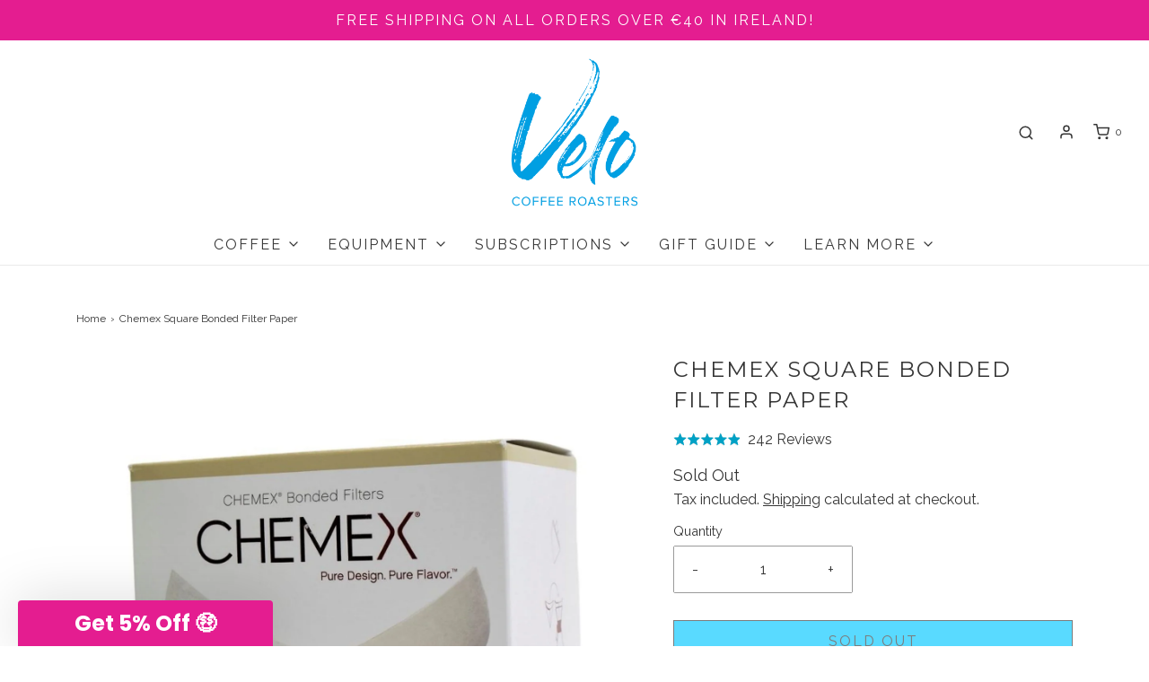

--- FILE ---
content_type: text/html; charset=utf-8
request_url: https://velocoffee.ie/products/chemex-paper-squares-filters
body_size: 46557
content:
<!DOCTYPE html>
<!--[if lt IE 7 ]><html class="no-js ie ie6" lang="en"> <![endif]-->
<!--[if IE 7 ]><html class="no-js ie ie7" lang="en"> <![endif]-->
<!--[if IE 8 ]><html class="no-js ie ie8" lang="en"> <![endif]-->
<!--[if (gte IE 9)|!(IE)]><!-->
<html class="no-js" lang="en">
<!--<![endif]-->

<head>
  <script src="https://www.googleoptimize.com/optimize.js?id=OPT-N66ZS7B"></script>

	<meta charset="utf-8">

	<!--[if lt IE 9]>
		<script src="//html5shim.googlecode.com/svn/trunk/html5.js"></script>
	<![endif]--><title>
		Chemex Square Bonded Filter Paper &ndash; Velo Coffee Roasters
	</title>

	<link rel="preconnect" href="https://cdn.shopify.com" crossorigin>

	<script type="text/javascript">
		document.documentElement.className = document.documentElement.className.replace('no-js', 'js');
	</script>

	
	<meta name="description" content="Fiber filter design and cone shape is 20%-30% thicker than competition and ensures uniform extraction for pure coffee flavour. Oxygen cleansing is a bleach-free process, ensuring no chemical residue or taste is left on the filter to deliver the perfect cup of coffee without any sediments or bitter elements. INCLUDED IN">
	

	
	<meta name="viewport" content="width=device-width, initial-scale=1" />
	

	<!-- /snippets/social-meta-tags.liquid -->


<meta property="og:site_name" content="Velo Coffee Roasters">
<meta property="og:url" content="https://velocoffee.ie/products/chemex-paper-squares-filters">
<meta property="og:title" content="Chemex Square Bonded Filter Paper">
<meta property="og:type" content="product">
<meta property="og:description" content="Fiber filter design and cone shape is 20%-30% thicker than competition and ensures uniform extraction for pure coffee flavour. Oxygen cleansing is a bleach-free process, ensuring no chemical residue or taste is left on the filter to deliver the perfect cup of coffee without any sediments or bitter elements. INCLUDED IN">

  <meta property="og:price:amount" content="19.00">
  <meta property="og:price:currency" content="EUR">

<meta property="og:image" content="http://velocoffee.ie/cdn/shop/products/chemex-bonded-filter-paper-249024_1200x1200.jpg?v=1644584182">
<meta property="og:image:alt" content="Chemex Bonded Filter Paper - White and Tan Box  Velo Coffee Roasters">
<meta property="og:image:secure_url" content="https://velocoffee.ie/cdn/shop/products/chemex-bonded-filter-paper-249024_1200x1200.jpg?v=1644584182">


  <meta name="twitter:site" content="@">

<meta name="twitter:card" content="summary_large_image">
<meta name="twitter:title" content="Chemex Square Bonded Filter Paper">
<meta name="twitter:description" content="Fiber filter design and cone shape is 20%-30% thicker than competition and ensures uniform extraction for pure coffee flavour. Oxygen cleansing is a bleach-free process, ensuring no chemical residue or taste is left on the filter to deliver the perfect cup of coffee without any sediments or bitter elements. INCLUDED IN">

  	<link rel="alternate" href="https://velocoffeeroasters.co.uk/products/chemex-paper-squares-filters" hreflang="en-gb" />
	<link rel="canonical" href="https://velocoffee.ie/products/chemex-paper-squares-filters" />

	<!-- CSS -->
	<style>
/*============================================================================
  Typography
==============================================================================*/





@font-face {
  font-family: Montserrat;
  font-weight: 400;
  font-style: normal;
  font-display: swap;
  src: url("//velocoffee.ie/cdn/fonts/montserrat/montserrat_n4.81949fa0ac9fd2021e16436151e8eaa539321637.woff2") format("woff2"),
       url("//velocoffee.ie/cdn/fonts/montserrat/montserrat_n4.a6c632ca7b62da89c3594789ba828388aac693fe.woff") format("woff");
}

@font-face {
  font-family: Raleway;
  font-weight: 400;
  font-style: normal;
  font-display: swap;
  src: url("//velocoffee.ie/cdn/fonts/raleway/raleway_n4.2c76ddd103ff0f30b1230f13e160330ff8b2c68a.woff2") format("woff2"),
       url("//velocoffee.ie/cdn/fonts/raleway/raleway_n4.c057757dddc39994ad5d9c9f58e7c2c2a72359a9.woff") format("woff");
}

@font-face {
  font-family: "Tenor Sans";
  font-weight: 400;
  font-style: normal;
  font-display: swap;
  src: url("//velocoffee.ie/cdn/fonts/tenor_sans/tenorsans_n4.966071a72c28462a9256039d3e3dc5b0cf314f65.woff2") format("woff2"),
       url("//velocoffee.ie/cdn/fonts/tenor_sans/tenorsans_n4.2282841d948f9649ba5c3cad6ea46df268141820.woff") format("woff");
}


  @font-face {
  font-family: Raleway;
  font-weight: 700;
  font-style: normal;
  font-display: swap;
  src: url("//velocoffee.ie/cdn/fonts/raleway/raleway_n7.740cf9e1e4566800071db82eeca3cca45f43ba63.woff2") format("woff2"),
       url("//velocoffee.ie/cdn/fonts/raleway/raleway_n7.84943791ecde186400af8db54cf3b5b5e5049a8f.woff") format("woff");
}




  @font-face {
  font-family: Raleway;
  font-weight: 400;
  font-style: italic;
  font-display: swap;
  src: url("//velocoffee.ie/cdn/fonts/raleway/raleway_i4.aaa73a72f55a5e60da3e9a082717e1ed8f22f0a2.woff2") format("woff2"),
       url("//velocoffee.ie/cdn/fonts/raleway/raleway_i4.650670cc243082f8988ecc5576b6d613cfd5a8ee.woff") format("woff");
}




  @font-face {
  font-family: Raleway;
  font-weight: 700;
  font-style: italic;
  font-display: swap;
  src: url("//velocoffee.ie/cdn/fonts/raleway/raleway_i7.6d68e3c55f3382a6b4f1173686f538d89ce56dbc.woff2") format("woff2"),
       url("//velocoffee.ie/cdn/fonts/raleway/raleway_i7.ed82a5a5951418ec5b6b0a5010cb65216574b2bd.woff") format("woff");
}



/*============================================================================
  #General Variables
==============================================================================*/

:root {
  --page-background: #ffffff;

  --color-primary: #363636;
  --disabled-color-primary: rgba(54, 54, 54, 0.5);
  --color-primary-opacity: rgba(54, 54, 54, 0.03);
  --link-color: #363636;
  --active-link-color: #00c6ff;

  --button-background-color: #363636;
  --button-background-hover-color: #00c6ff;
  --button-background-hover-color-lighten: #1accff;
  --button-text-color: #ffffff;

  --sale-color: #00c6ff;
  --sale-text-color: #ffffff;
  --sale-color-faint: rgba(0, 198, 255, 0.1);
  --sold-out-color: #333333;
  --sold-out-text-color: #ffffff;

  --header-background: #ffffff;
  --header-text: #363636;
  --header-border-color: rgba(54, 54, 54, 0.1);
  --header-border-color-dark: rgba(54, 54, 54, 0.15);
  --header-hover-background-color: rgba(54, 54, 54, 0.1);
  --header-overlay-text: #ffffff;

  --sticky-header-background: #ffffff;
  --sticky-header-text: #363636;
  --sticky-header-border: rgba(54, 54, 54, 0.1);

  --mobile-menu-text: #ffffff;
  --mobile-menu-background: #363636;
  --mobile-menu-border-color: rgba(255, 255, 255, 0.5);

  --footer-background: #f3f3f3;
  --footer-text: #363636;
  --footer-hover-background-color: rgba(54, 54, 54, 0.1);


  --pop-up-text: #363636;
  --pop-up-background: #f7f7f7;

  --secondary-color: rgba(0, 0, 0, 1) !default;
  --select-padding: 5px;
  --select-radius: 2px !default;

  --border-color: rgba(54, 54, 54, 0.5);
  --border-search: rgba(54, 54, 54, 0.1);
  --border-color-subtle: rgba(54, 54, 54, 0.1);
  --border-color-subtle-darken: #292929;

  --color-scheme-light-background: #F3F3F3;
  --color-scheme-light-background-hover: rgba(243, 243, 243, 0.1);
  --color-scheme-light-text: #656565;
  --color-scheme-light-text-hover: rgba(101, 101, 101, 0.7);
  --color-scheme-light-input-hover: rgba(101, 101, 101, 0.1);
  --color-scheme-light-link: #656565;
  --color-scheme-light-link-active: #656565;

  --color-scheme-accent-background: #8d8d8d;
  --color-scheme-accent-background-hover: rgba(141, 141, 141, 0.1);
  --color-scheme-accent-text: #ffffff;
  --color-scheme-accent-text-hover: rgba(255, 255, 255, 0.7);
  --color-scheme-accent-input-hover: rgba(255, 255, 255, 0.1);
  --color-scheme-accent-link: #ffffff;
  --color-scheme-accent-link-active: #ffffff;

  --color-scheme-dark-background: #333333;
  --color-scheme-dark-background-hover: rgba(51, 51, 51, 0.1);
  --color-scheme-dark-text: #F3F3F3;
  --color-scheme-dark-text-hover: rgba(243, 243, 243, 0.7);
  --color-scheme-dark-input-hover: rgba(243, 243, 243, 0.1);
  --color-scheme-dark-link: #F3F3F3;
  --color-scheme-dark-link-active: #F3F3F3;

  --header-font-stack: Montserrat, sans-serif;
  --header-font-weight: 400;
  --header-font-style: normal;
  --header-font-transform: uppercase;

  
  --header-letter-spacing: 2px;
  

  --body-font-stack: Raleway, sans-serif;
  --body-font-weight: 400;
  --body-font-style: normal;
  --body-font-size-int: 16;
  --body-font-size: 16px;

  --subheading-font-stack: "Tenor Sans", sans-serif;
  --subheading-font-weight: 400;
  --subheading-font-style: normal;
  --subheading-font-transform: uppercase;
  --subheading-case: uppercase;

  
  --heading-base: 34;
  --subheading-base: 14;
  --subheading-2-font-size: 16px;
  --subheading-2-line-height: 20px;
  --product-titles: 24;
  --subpage-header: 24;
  --subpage-header-px: 24px;
  --subpage-header-line-height: 34px;
  --heading-font-size: 34px;
  --heading-line-height: 44px;
  --subheading-font-size: 14px;
  --subheading-line-height: 18px;
  

  --color-image-overlay: #333333;
  --color-image-overlay-text: #ffffff;
  --image-overlay-opacity: calc(15 / 100);

  --flexslider-icon-eot: //velocoffee.ie/cdn/shop/t/50/assets/flexslider-icon.eot?v=70838442330258149421712835412;
  --flexslider-icon-eot-ie: //velocoffee.ie/cdn/shop/t/50/assets/flexslider-icon.eot%23iefix?v=7066;
  --flexslider-icon-woff: //velocoffee.ie/cdn/shop/t/50/assets/flexslider-icon.eot?v=70838442330258149421712835412;
  --flexslider-icon-ttf: //velocoffee.ie/cdn/shop/t/50/assets/flexslider-icon.eot?v=70838442330258149421712835412;
  --flexslider-icon-svg: //velocoffee.ie/cdn/shop/t/50/assets/flexslider-icon.eot?v=70838442330258149421712835412;

  --delete-button-png: //velocoffee.ie/cdn/shop/t/50/assets/delete.png?v=7066;
  --loader-svg: //velocoffee.ie/cdn/shop/t/50/assets/loader.svg?v=119822953187440061741712835412;

  
  --mobile-menu-link-transform: uppercase;
  --mobile-menu-link-letter-spacing: 2px;
  

  
  --buttons-transform: uppercase;
  --buttons-letter-spacing: 2px;
  

  
    --button-font-family: var(--body-font-stack);
    --button-font-weight: var(--body-font-weight);
    --button-font-style: var(--body-font-style);
    --button-font-size: var(--body-font-size);
  

  
    --button-font-size-int: calc(var(--body-font-size-int) - 2);
  

  
    --subheading-letter-spacing: 1px;
  

  
    --nav-font-family: var(--body-font-stack);
    --nav-font-weight: var(--body-font-weight);
    --nav-font-style: var(--body-font-style);
  

  
    --nav-text-transform: uppercase;
    --nav-letter-spacing: 2px;
  

  
    --nav-font-size-int: calc(var(--body-font-size-int) - 2);
  

  --password-text-color: #000000;
  --password-error-background: #feebeb;
  --password-error-text: #7e1412;
  --password-login-background: #111111;
  --password-login-text: #b8b8b8;
  --password-btn-text: #ffffff;
  --password-btn-background: #000000;
  --password-btn-background-success: #4caf50;
  --success-color: #28a745;
  --error-color: #b94a48;

  /* Shop Pay Installments variables */
  --color-body: #ffffff;
  --color-bg: #ffffff;
}
</style>


	
	<link rel="preload" href="//velocoffee.ie/cdn/shop/t/50/assets/theme-product.min.css?v=37544450903508446141712835412" as="style">
	<link href="//velocoffee.ie/cdn/shop/t/50/assets/theme-product.min.css?v=37544450903508446141712835412" rel="stylesheet" type="text/css" media="all" />
	

	<link href="//velocoffee.ie/cdn/shop/t/50/assets/custom.css?v=88580544740634628641712835412" rel="stylesheet" type="text/css" media="all" />

	

	

	
	<link rel="shortcut icon" href="//velocoffee.ie/cdn/shop/files/Velo-Coffee_Logo_Blue_32x32.png?v=1628503040" type="image/png">
	

	<link rel="sitemap" type="application/xml" title="Sitemap" href="/sitemap.xml" />

	<script>window.performance && window.performance.mark && window.performance.mark('shopify.content_for_header.start');</script><meta name="google-site-verification" content="LO1ZEGmkzPicg2uaoUAzRxk5SrXrW7pYZw07269k5AA">
<meta name="facebook-domain-verification" content="yodak19kgjoeza42h1t58e6nb75izf">
<meta id="shopify-digital-wallet" name="shopify-digital-wallet" content="/327417900/digital_wallets/dialog">
<meta name="shopify-checkout-api-token" content="1694d6591c3c20654b7a178076446d4c">
<link rel="alternate" hreflang="x-default" href="https://velocoffee.ie/products/chemex-paper-squares-filters">
<link rel="alternate" hreflang="en" href="https://velocoffee.ie/products/chemex-paper-squares-filters">
<link rel="alternate" hreflang="en-GB" href="https://velocoffee.ie/en-gb/products/chemex-paper-squares-filters">
<link rel="alternate" type="application/json+oembed" href="https://velocoffee.ie/products/chemex-paper-squares-filters.oembed">
<script async="async" src="/checkouts/internal/preloads.js?locale=en-IE"></script>
<link rel="preconnect" href="https://shop.app" crossorigin="anonymous">
<script async="async" src="https://shop.app/checkouts/internal/preloads.js?locale=en-IE&shop_id=327417900" crossorigin="anonymous"></script>
<script id="apple-pay-shop-capabilities" type="application/json">{"shopId":327417900,"countryCode":"IE","currencyCode":"EUR","merchantCapabilities":["supports3DS"],"merchantId":"gid:\/\/shopify\/Shop\/327417900","merchantName":"Velo Coffee Roasters","requiredBillingContactFields":["postalAddress","email","phone"],"requiredShippingContactFields":["postalAddress","email","phone"],"shippingType":"shipping","supportedNetworks":["visa","maestro","masterCard","amex"],"total":{"type":"pending","label":"Velo Coffee Roasters","amount":"1.00"},"shopifyPaymentsEnabled":true,"supportsSubscriptions":true}</script>
<script id="shopify-features" type="application/json">{"accessToken":"1694d6591c3c20654b7a178076446d4c","betas":["rich-media-storefront-analytics"],"domain":"velocoffee.ie","predictiveSearch":true,"shopId":327417900,"locale":"en"}</script>
<script>var Shopify = Shopify || {};
Shopify.shop = "velo-coffee-roaster.myshopify.com";
Shopify.locale = "en";
Shopify.currency = {"active":"EUR","rate":"1.0"};
Shopify.country = "IE";
Shopify.theme = {"name":"Envy.NewestVersion |Eight ","id":160323928393,"schema_name":"Envy","schema_version":"31.0.1","theme_store_id":411,"role":"main"};
Shopify.theme.handle = "null";
Shopify.theme.style = {"id":null,"handle":null};
Shopify.cdnHost = "velocoffee.ie/cdn";
Shopify.routes = Shopify.routes || {};
Shopify.routes.root = "/";</script>
<script type="module">!function(o){(o.Shopify=o.Shopify||{}).modules=!0}(window);</script>
<script>!function(o){function n(){var o=[];function n(){o.push(Array.prototype.slice.apply(arguments))}return n.q=o,n}var t=o.Shopify=o.Shopify||{};t.loadFeatures=n(),t.autoloadFeatures=n()}(window);</script>
<script>
  window.ShopifyPay = window.ShopifyPay || {};
  window.ShopifyPay.apiHost = "shop.app\/pay";
  window.ShopifyPay.redirectState = null;
</script>
<script id="shop-js-analytics" type="application/json">{"pageType":"product"}</script>
<script defer="defer" async type="module" src="//velocoffee.ie/cdn/shopifycloud/shop-js/modules/v2/client.init-shop-cart-sync_BT-GjEfc.en.esm.js"></script>
<script defer="defer" async type="module" src="//velocoffee.ie/cdn/shopifycloud/shop-js/modules/v2/chunk.common_D58fp_Oc.esm.js"></script>
<script defer="defer" async type="module" src="//velocoffee.ie/cdn/shopifycloud/shop-js/modules/v2/chunk.modal_xMitdFEc.esm.js"></script>
<script type="module">
  await import("//velocoffee.ie/cdn/shopifycloud/shop-js/modules/v2/client.init-shop-cart-sync_BT-GjEfc.en.esm.js");
await import("//velocoffee.ie/cdn/shopifycloud/shop-js/modules/v2/chunk.common_D58fp_Oc.esm.js");
await import("//velocoffee.ie/cdn/shopifycloud/shop-js/modules/v2/chunk.modal_xMitdFEc.esm.js");

  window.Shopify.SignInWithShop?.initShopCartSync?.({"fedCMEnabled":true,"windoidEnabled":true});

</script>
<script>
  window.Shopify = window.Shopify || {};
  if (!window.Shopify.featureAssets) window.Shopify.featureAssets = {};
  window.Shopify.featureAssets['shop-js'] = {"shop-cart-sync":["modules/v2/client.shop-cart-sync_DZOKe7Ll.en.esm.js","modules/v2/chunk.common_D58fp_Oc.esm.js","modules/v2/chunk.modal_xMitdFEc.esm.js"],"init-fed-cm":["modules/v2/client.init-fed-cm_B6oLuCjv.en.esm.js","modules/v2/chunk.common_D58fp_Oc.esm.js","modules/v2/chunk.modal_xMitdFEc.esm.js"],"shop-cash-offers":["modules/v2/client.shop-cash-offers_D2sdYoxE.en.esm.js","modules/v2/chunk.common_D58fp_Oc.esm.js","modules/v2/chunk.modal_xMitdFEc.esm.js"],"shop-login-button":["modules/v2/client.shop-login-button_QeVjl5Y3.en.esm.js","modules/v2/chunk.common_D58fp_Oc.esm.js","modules/v2/chunk.modal_xMitdFEc.esm.js"],"pay-button":["modules/v2/client.pay-button_DXTOsIq6.en.esm.js","modules/v2/chunk.common_D58fp_Oc.esm.js","modules/v2/chunk.modal_xMitdFEc.esm.js"],"shop-button":["modules/v2/client.shop-button_DQZHx9pm.en.esm.js","modules/v2/chunk.common_D58fp_Oc.esm.js","modules/v2/chunk.modal_xMitdFEc.esm.js"],"avatar":["modules/v2/client.avatar_BTnouDA3.en.esm.js"],"init-windoid":["modules/v2/client.init-windoid_CR1B-cfM.en.esm.js","modules/v2/chunk.common_D58fp_Oc.esm.js","modules/v2/chunk.modal_xMitdFEc.esm.js"],"init-shop-for-new-customer-accounts":["modules/v2/client.init-shop-for-new-customer-accounts_C_vY_xzh.en.esm.js","modules/v2/client.shop-login-button_QeVjl5Y3.en.esm.js","modules/v2/chunk.common_D58fp_Oc.esm.js","modules/v2/chunk.modal_xMitdFEc.esm.js"],"init-shop-email-lookup-coordinator":["modules/v2/client.init-shop-email-lookup-coordinator_BI7n9ZSv.en.esm.js","modules/v2/chunk.common_D58fp_Oc.esm.js","modules/v2/chunk.modal_xMitdFEc.esm.js"],"init-shop-cart-sync":["modules/v2/client.init-shop-cart-sync_BT-GjEfc.en.esm.js","modules/v2/chunk.common_D58fp_Oc.esm.js","modules/v2/chunk.modal_xMitdFEc.esm.js"],"shop-toast-manager":["modules/v2/client.shop-toast-manager_DiYdP3xc.en.esm.js","modules/v2/chunk.common_D58fp_Oc.esm.js","modules/v2/chunk.modal_xMitdFEc.esm.js"],"init-customer-accounts":["modules/v2/client.init-customer-accounts_D9ZNqS-Q.en.esm.js","modules/v2/client.shop-login-button_QeVjl5Y3.en.esm.js","modules/v2/chunk.common_D58fp_Oc.esm.js","modules/v2/chunk.modal_xMitdFEc.esm.js"],"init-customer-accounts-sign-up":["modules/v2/client.init-customer-accounts-sign-up_iGw4briv.en.esm.js","modules/v2/client.shop-login-button_QeVjl5Y3.en.esm.js","modules/v2/chunk.common_D58fp_Oc.esm.js","modules/v2/chunk.modal_xMitdFEc.esm.js"],"shop-follow-button":["modules/v2/client.shop-follow-button_CqMgW2wH.en.esm.js","modules/v2/chunk.common_D58fp_Oc.esm.js","modules/v2/chunk.modal_xMitdFEc.esm.js"],"checkout-modal":["modules/v2/client.checkout-modal_xHeaAweL.en.esm.js","modules/v2/chunk.common_D58fp_Oc.esm.js","modules/v2/chunk.modal_xMitdFEc.esm.js"],"shop-login":["modules/v2/client.shop-login_D91U-Q7h.en.esm.js","modules/v2/chunk.common_D58fp_Oc.esm.js","modules/v2/chunk.modal_xMitdFEc.esm.js"],"lead-capture":["modules/v2/client.lead-capture_BJmE1dJe.en.esm.js","modules/v2/chunk.common_D58fp_Oc.esm.js","modules/v2/chunk.modal_xMitdFEc.esm.js"],"payment-terms":["modules/v2/client.payment-terms_Ci9AEqFq.en.esm.js","modules/v2/chunk.common_D58fp_Oc.esm.js","modules/v2/chunk.modal_xMitdFEc.esm.js"]};
</script>
<script>(function() {
  var isLoaded = false;
  function asyncLoad() {
    if (isLoaded) return;
    isLoaded = true;
    var urls = ["https:\/\/d3hw6dc1ow8pp2.cloudfront.net\/reviewsWidget.min.js?shop=velo-coffee-roaster.myshopify.com","\/\/cdn.shopify.com\/proxy\/2a5dbf41c441efabb46f0c2789d24c66b33fcc2e6475dd340bcd1fbd02c5809f\/bingshoppingtool-t2app-prod.trafficmanager.net\/uet\/tracking_script?shop=velo-coffee-roaster.myshopify.com\u0026sp-cache-control=cHVibGljLCBtYXgtYWdlPTkwMA","https:\/\/image-optimizer.salessquad.co.uk\/scripts\/tiny_img_not_found_notifier_793d03295cca2efd1bbda11513782c8a.js?shop=velo-coffee-roaster.myshopify.com","https:\/\/static.rechargecdn.com\/assets\/js\/widget.min.js?shop=velo-coffee-roaster.myshopify.com","https:\/\/js.smile.io\/v1\/smile-shopify.js?shop=velo-coffee-roaster.myshopify.com","https:\/\/app.electricsms.com\/cart-widget\/widget.min.js?shop=velo-coffee-roaster.myshopify.com","https:\/\/static.klaviyo.com\/onsite\/js\/klaviyo.js?company_id=XFWHd4\u0026shop=velo-coffee-roaster.myshopify.com","https:\/\/static.klaviyo.com\/onsite\/js\/klaviyo.js?company_id=XFWHd4\u0026shop=velo-coffee-roaster.myshopify.com","https:\/\/static.klaviyo.com\/onsite\/js\/klaviyo.js?company_id=XFWHd4\u0026shop=velo-coffee-roaster.myshopify.com","https:\/\/s3.eu-west-1.amazonaws.com\/production-klarna-il-shopify-osm\/34ecc441dfcac4687737a4616bd4fa87fac8faba\/velo-coffee-roaster.myshopify.com-1730305100365.js?shop=velo-coffee-roaster.myshopify.com","https:\/\/cdn.pushowl.com\/latest\/sdks\/pushowl-shopify.js?subdomain=velo-coffee-roaster\u0026environment=production\u0026guid=29598ad4-686d-47c8-82f4-c70140baaec0\u0026shop=velo-coffee-roaster.myshopify.com"];
    for (var i = 0; i < urls.length; i++) {
      var s = document.createElement('script');
      s.type = 'text/javascript';
      s.async = true;
      s.src = urls[i];
      var x = document.getElementsByTagName('script')[0];
      x.parentNode.insertBefore(s, x);
    }
  };
  if(window.attachEvent) {
    window.attachEvent('onload', asyncLoad);
  } else {
    window.addEventListener('load', asyncLoad, false);
  }
})();</script>
<script id="__st">var __st={"a":327417900,"offset":0,"reqid":"b4125162-1b5e-4d53-b866-9656048174b9-1769149143","pageurl":"velocoffee.ie\/products\/chemex-paper-squares-filters","u":"0cf972706e59","p":"product","rtyp":"product","rid":4558410219601};</script>
<script>window.ShopifyPaypalV4VisibilityTracking = true;</script>
<script id="captcha-bootstrap">!function(){'use strict';const t='contact',e='account',n='new_comment',o=[[t,t],['blogs',n],['comments',n],[t,'customer']],c=[[e,'customer_login'],[e,'guest_login'],[e,'recover_customer_password'],[e,'create_customer']],r=t=>t.map((([t,e])=>`form[action*='/${t}']:not([data-nocaptcha='true']) input[name='form_type'][value='${e}']`)).join(','),a=t=>()=>t?[...document.querySelectorAll(t)].map((t=>t.form)):[];function s(){const t=[...o],e=r(t);return a(e)}const i='password',u='form_key',d=['recaptcha-v3-token','g-recaptcha-response','h-captcha-response',i],f=()=>{try{return window.sessionStorage}catch{return}},m='__shopify_v',_=t=>t.elements[u];function p(t,e,n=!1){try{const o=window.sessionStorage,c=JSON.parse(o.getItem(e)),{data:r}=function(t){const{data:e,action:n}=t;return t[m]||n?{data:e,action:n}:{data:t,action:n}}(c);for(const[e,n]of Object.entries(r))t.elements[e]&&(t.elements[e].value=n);n&&o.removeItem(e)}catch(o){console.error('form repopulation failed',{error:o})}}const l='form_type',E='cptcha';function T(t){t.dataset[E]=!0}const w=window,h=w.document,L='Shopify',v='ce_forms',y='captcha';let A=!1;((t,e)=>{const n=(g='f06e6c50-85a8-45c8-87d0-21a2b65856fe',I='https://cdn.shopify.com/shopifycloud/storefront-forms-hcaptcha/ce_storefront_forms_captcha_hcaptcha.v1.5.2.iife.js',D={infoText:'Protected by hCaptcha',privacyText:'Privacy',termsText:'Terms'},(t,e,n)=>{const o=w[L][v],c=o.bindForm;if(c)return c(t,g,e,D).then(n);var r;o.q.push([[t,g,e,D],n]),r=I,A||(h.body.append(Object.assign(h.createElement('script'),{id:'captcha-provider',async:!0,src:r})),A=!0)});var g,I,D;w[L]=w[L]||{},w[L][v]=w[L][v]||{},w[L][v].q=[],w[L][y]=w[L][y]||{},w[L][y].protect=function(t,e){n(t,void 0,e),T(t)},Object.freeze(w[L][y]),function(t,e,n,w,h,L){const[v,y,A,g]=function(t,e,n){const i=e?o:[],u=t?c:[],d=[...i,...u],f=r(d),m=r(i),_=r(d.filter((([t,e])=>n.includes(e))));return[a(f),a(m),a(_),s()]}(w,h,L),I=t=>{const e=t.target;return e instanceof HTMLFormElement?e:e&&e.form},D=t=>v().includes(t);t.addEventListener('submit',(t=>{const e=I(t);if(!e)return;const n=D(e)&&!e.dataset.hcaptchaBound&&!e.dataset.recaptchaBound,o=_(e),c=g().includes(e)&&(!o||!o.value);(n||c)&&t.preventDefault(),c&&!n&&(function(t){try{if(!f())return;!function(t){const e=f();if(!e)return;const n=_(t);if(!n)return;const o=n.value;o&&e.removeItem(o)}(t);const e=Array.from(Array(32),(()=>Math.random().toString(36)[2])).join('');!function(t,e){_(t)||t.append(Object.assign(document.createElement('input'),{type:'hidden',name:u})),t.elements[u].value=e}(t,e),function(t,e){const n=f();if(!n)return;const o=[...t.querySelectorAll(`input[type='${i}']`)].map((({name:t})=>t)),c=[...d,...o],r={};for(const[a,s]of new FormData(t).entries())c.includes(a)||(r[a]=s);n.setItem(e,JSON.stringify({[m]:1,action:t.action,data:r}))}(t,e)}catch(e){console.error('failed to persist form',e)}}(e),e.submit())}));const S=(t,e)=>{t&&!t.dataset[E]&&(n(t,e.some((e=>e===t))),T(t))};for(const o of['focusin','change'])t.addEventListener(o,(t=>{const e=I(t);D(e)&&S(e,y())}));const B=e.get('form_key'),M=e.get(l),P=B&&M;t.addEventListener('DOMContentLoaded',(()=>{const t=y();if(P)for(const e of t)e.elements[l].value===M&&p(e,B);[...new Set([...A(),...v().filter((t=>'true'===t.dataset.shopifyCaptcha))])].forEach((e=>S(e,t)))}))}(h,new URLSearchParams(w.location.search),n,t,e,['guest_login'])})(!0,!0)}();</script>
<script integrity="sha256-4kQ18oKyAcykRKYeNunJcIwy7WH5gtpwJnB7kiuLZ1E=" data-source-attribution="shopify.loadfeatures" defer="defer" src="//velocoffee.ie/cdn/shopifycloud/storefront/assets/storefront/load_feature-a0a9edcb.js" crossorigin="anonymous"></script>
<script crossorigin="anonymous" defer="defer" src="//velocoffee.ie/cdn/shopifycloud/storefront/assets/shopify_pay/storefront-65b4c6d7.js?v=20250812"></script>
<script data-source-attribution="shopify.dynamic_checkout.dynamic.init">var Shopify=Shopify||{};Shopify.PaymentButton=Shopify.PaymentButton||{isStorefrontPortableWallets:!0,init:function(){window.Shopify.PaymentButton.init=function(){};var t=document.createElement("script");t.src="https://velocoffee.ie/cdn/shopifycloud/portable-wallets/latest/portable-wallets.en.js",t.type="module",document.head.appendChild(t)}};
</script>
<script data-source-attribution="shopify.dynamic_checkout.buyer_consent">
  function portableWalletsHideBuyerConsent(e){var t=document.getElementById("shopify-buyer-consent"),n=document.getElementById("shopify-subscription-policy-button");t&&n&&(t.classList.add("hidden"),t.setAttribute("aria-hidden","true"),n.removeEventListener("click",e))}function portableWalletsShowBuyerConsent(e){var t=document.getElementById("shopify-buyer-consent"),n=document.getElementById("shopify-subscription-policy-button");t&&n&&(t.classList.remove("hidden"),t.removeAttribute("aria-hidden"),n.addEventListener("click",e))}window.Shopify?.PaymentButton&&(window.Shopify.PaymentButton.hideBuyerConsent=portableWalletsHideBuyerConsent,window.Shopify.PaymentButton.showBuyerConsent=portableWalletsShowBuyerConsent);
</script>
<script>
  function portableWalletsCleanup(e){e&&e.src&&console.error("Failed to load portable wallets script "+e.src);var t=document.querySelectorAll("shopify-accelerated-checkout .shopify-payment-button__skeleton, shopify-accelerated-checkout-cart .wallet-cart-button__skeleton"),e=document.getElementById("shopify-buyer-consent");for(let e=0;e<t.length;e++)t[e].remove();e&&e.remove()}function portableWalletsNotLoadedAsModule(e){e instanceof ErrorEvent&&"string"==typeof e.message&&e.message.includes("import.meta")&&"string"==typeof e.filename&&e.filename.includes("portable-wallets")&&(window.removeEventListener("error",portableWalletsNotLoadedAsModule),window.Shopify.PaymentButton.failedToLoad=e,"loading"===document.readyState?document.addEventListener("DOMContentLoaded",window.Shopify.PaymentButton.init):window.Shopify.PaymentButton.init())}window.addEventListener("error",portableWalletsNotLoadedAsModule);
</script>

<script type="module" src="https://velocoffee.ie/cdn/shopifycloud/portable-wallets/latest/portable-wallets.en.js" onError="portableWalletsCleanup(this)" crossorigin="anonymous"></script>
<script nomodule>
  document.addEventListener("DOMContentLoaded", portableWalletsCleanup);
</script>

<script id='scb4127' type='text/javascript' async='' src='https://velocoffee.ie/cdn/shopifycloud/privacy-banner/storefront-banner.js'></script><link id="shopify-accelerated-checkout-styles" rel="stylesheet" media="screen" href="https://velocoffee.ie/cdn/shopifycloud/portable-wallets/latest/accelerated-checkout-backwards-compat.css" crossorigin="anonymous">
<style id="shopify-accelerated-checkout-cart">
        #shopify-buyer-consent {
  margin-top: 1em;
  display: inline-block;
  width: 100%;
}

#shopify-buyer-consent.hidden {
  display: none;
}

#shopify-subscription-policy-button {
  background: none;
  border: none;
  padding: 0;
  text-decoration: underline;
  font-size: inherit;
  cursor: pointer;
}

#shopify-subscription-policy-button::before {
  box-shadow: none;
}

      </style>

<script>window.performance && window.performance.mark && window.performance.mark('shopify.content_for_header.end');</script>

	<script type="text/javascript">
		window.wetheme = {
			name: 'Envy',
		};
	</script>

	

	
  
  <!-- Global site tag (gtag.js) - Google Analytics -->
<script async src="https://www.googletagmanager.com/gtag/js?id=G-LKEQGKFMP4"></script>
<script>
  window.dataLayer = window.dataLayer || [];
  function gtag(){dataLayer.push(arguments);}
  gtag('js', new Date());

  gtag('config', 'G-LKEQGKFMP4');
  <!-- Google Tag Manager -->
<script>(function(w,d,s,l,i){w[l]=w[l]||[];w[l].push({'gtm.start':
new Date().getTime(),event:'gtm.js'});var f=d.getElementsByTagName(s)[0],
j=d.createElement(s),dl=l!='dataLayer'?'&l='+l:'';j.async=true;j.src=
'https://www.googletagmanager.com/gtm.js?id='+i+dl;f.parentNode.insertBefore(j,f);
})(window,document,'script','dataLayer','GTM-NLN52JQ');</script>
<!-- End Google Tag Manager -->
</script>
  

  






































































































































































































































































































<!-- BEGIN app block: shopify://apps/pagefly-page-builder/blocks/app-embed/83e179f7-59a0-4589-8c66-c0dddf959200 -->

<!-- BEGIN app snippet: pagefly-cro-ab-testing-main -->







<script>
  ;(function () {
    const url = new URL(window.location)
    const viewParam = url.searchParams.get('view')
    if (viewParam && viewParam.includes('variant-pf-')) {
      url.searchParams.set('pf_v', viewParam)
      url.searchParams.delete('view')
      window.history.replaceState({}, '', url)
    }
  })()
</script>



<script type='module'>
  
  window.PAGEFLY_CRO = window.PAGEFLY_CRO || {}

  window.PAGEFLY_CRO['data_debug'] = {
    original_template_suffix: "all_products",
    allow_ab_test: false,
    ab_test_start_time: 0,
    ab_test_end_time: 0,
    today_date_time: 1769149143000,
  }
  window.PAGEFLY_CRO['GA4'] = { enabled: false}
</script>

<!-- END app snippet -->








  <script src='https://cdn.shopify.com/extensions/019bb4f9-aed6-78a3-be91-e9d44663e6bf/pagefly-page-builder-215/assets/pagefly-helper.js' defer='defer'></script>

  <script src='https://cdn.shopify.com/extensions/019bb4f9-aed6-78a3-be91-e9d44663e6bf/pagefly-page-builder-215/assets/pagefly-general-helper.js' defer='defer'></script>

  <script src='https://cdn.shopify.com/extensions/019bb4f9-aed6-78a3-be91-e9d44663e6bf/pagefly-page-builder-215/assets/pagefly-snap-slider.js' defer='defer'></script>

  <script src='https://cdn.shopify.com/extensions/019bb4f9-aed6-78a3-be91-e9d44663e6bf/pagefly-page-builder-215/assets/pagefly-slideshow-v3.js' defer='defer'></script>

  <script src='https://cdn.shopify.com/extensions/019bb4f9-aed6-78a3-be91-e9d44663e6bf/pagefly-page-builder-215/assets/pagefly-slideshow-v4.js' defer='defer'></script>

  <script src='https://cdn.shopify.com/extensions/019bb4f9-aed6-78a3-be91-e9d44663e6bf/pagefly-page-builder-215/assets/pagefly-glider.js' defer='defer'></script>

  <script src='https://cdn.shopify.com/extensions/019bb4f9-aed6-78a3-be91-e9d44663e6bf/pagefly-page-builder-215/assets/pagefly-slideshow-v1-v2.js' defer='defer'></script>

  <script src='https://cdn.shopify.com/extensions/019bb4f9-aed6-78a3-be91-e9d44663e6bf/pagefly-page-builder-215/assets/pagefly-product-media.js' defer='defer'></script>

  <script src='https://cdn.shopify.com/extensions/019bb4f9-aed6-78a3-be91-e9d44663e6bf/pagefly-page-builder-215/assets/pagefly-product.js' defer='defer'></script>


<script id='pagefly-helper-data' type='application/json'>
  {
    "page_optimization": {
      "assets_prefetching": false
    },
    "elements_asset_mapper": {
      "Accordion": "https://cdn.shopify.com/extensions/019bb4f9-aed6-78a3-be91-e9d44663e6bf/pagefly-page-builder-215/assets/pagefly-accordion.js",
      "Accordion3": "https://cdn.shopify.com/extensions/019bb4f9-aed6-78a3-be91-e9d44663e6bf/pagefly-page-builder-215/assets/pagefly-accordion3.js",
      "CountDown": "https://cdn.shopify.com/extensions/019bb4f9-aed6-78a3-be91-e9d44663e6bf/pagefly-page-builder-215/assets/pagefly-countdown.js",
      "GMap1": "https://cdn.shopify.com/extensions/019bb4f9-aed6-78a3-be91-e9d44663e6bf/pagefly-page-builder-215/assets/pagefly-gmap.js",
      "GMap2": "https://cdn.shopify.com/extensions/019bb4f9-aed6-78a3-be91-e9d44663e6bf/pagefly-page-builder-215/assets/pagefly-gmap.js",
      "GMapBasicV2": "https://cdn.shopify.com/extensions/019bb4f9-aed6-78a3-be91-e9d44663e6bf/pagefly-page-builder-215/assets/pagefly-gmap.js",
      "GMapAdvancedV2": "https://cdn.shopify.com/extensions/019bb4f9-aed6-78a3-be91-e9d44663e6bf/pagefly-page-builder-215/assets/pagefly-gmap.js",
      "HTML.Video": "https://cdn.shopify.com/extensions/019bb4f9-aed6-78a3-be91-e9d44663e6bf/pagefly-page-builder-215/assets/pagefly-htmlvideo.js",
      "HTML.Video2": "https://cdn.shopify.com/extensions/019bb4f9-aed6-78a3-be91-e9d44663e6bf/pagefly-page-builder-215/assets/pagefly-htmlvideo2.js",
      "HTML.Video3": "https://cdn.shopify.com/extensions/019bb4f9-aed6-78a3-be91-e9d44663e6bf/pagefly-page-builder-215/assets/pagefly-htmlvideo2.js",
      "BackgroundVideo": "https://cdn.shopify.com/extensions/019bb4f9-aed6-78a3-be91-e9d44663e6bf/pagefly-page-builder-215/assets/pagefly-htmlvideo2.js",
      "Instagram": "https://cdn.shopify.com/extensions/019bb4f9-aed6-78a3-be91-e9d44663e6bf/pagefly-page-builder-215/assets/pagefly-instagram.js",
      "Instagram2": "https://cdn.shopify.com/extensions/019bb4f9-aed6-78a3-be91-e9d44663e6bf/pagefly-page-builder-215/assets/pagefly-instagram.js",
      "Insta3": "https://cdn.shopify.com/extensions/019bb4f9-aed6-78a3-be91-e9d44663e6bf/pagefly-page-builder-215/assets/pagefly-instagram3.js",
      "Tabs": "https://cdn.shopify.com/extensions/019bb4f9-aed6-78a3-be91-e9d44663e6bf/pagefly-page-builder-215/assets/pagefly-tab.js",
      "Tabs3": "https://cdn.shopify.com/extensions/019bb4f9-aed6-78a3-be91-e9d44663e6bf/pagefly-page-builder-215/assets/pagefly-tab3.js",
      "ProductBox": "https://cdn.shopify.com/extensions/019bb4f9-aed6-78a3-be91-e9d44663e6bf/pagefly-page-builder-215/assets/pagefly-cart.js",
      "FBPageBox2": "https://cdn.shopify.com/extensions/019bb4f9-aed6-78a3-be91-e9d44663e6bf/pagefly-page-builder-215/assets/pagefly-facebook.js",
      "FBLikeButton2": "https://cdn.shopify.com/extensions/019bb4f9-aed6-78a3-be91-e9d44663e6bf/pagefly-page-builder-215/assets/pagefly-facebook.js",
      "TwitterFeed2": "https://cdn.shopify.com/extensions/019bb4f9-aed6-78a3-be91-e9d44663e6bf/pagefly-page-builder-215/assets/pagefly-twitter.js",
      "Paragraph4": "https://cdn.shopify.com/extensions/019bb4f9-aed6-78a3-be91-e9d44663e6bf/pagefly-page-builder-215/assets/pagefly-paragraph4.js",

      "AliReviews": "https://cdn.shopify.com/extensions/019bb4f9-aed6-78a3-be91-e9d44663e6bf/pagefly-page-builder-215/assets/pagefly-3rd-elements.js",
      "BackInStock": "https://cdn.shopify.com/extensions/019bb4f9-aed6-78a3-be91-e9d44663e6bf/pagefly-page-builder-215/assets/pagefly-3rd-elements.js",
      "GloboBackInStock": "https://cdn.shopify.com/extensions/019bb4f9-aed6-78a3-be91-e9d44663e6bf/pagefly-page-builder-215/assets/pagefly-3rd-elements.js",
      "GrowaveWishlist": "https://cdn.shopify.com/extensions/019bb4f9-aed6-78a3-be91-e9d44663e6bf/pagefly-page-builder-215/assets/pagefly-3rd-elements.js",
      "InfiniteOptionsShopPad": "https://cdn.shopify.com/extensions/019bb4f9-aed6-78a3-be91-e9d44663e6bf/pagefly-page-builder-215/assets/pagefly-3rd-elements.js",
      "InkybayProductPersonalizer": "https://cdn.shopify.com/extensions/019bb4f9-aed6-78a3-be91-e9d44663e6bf/pagefly-page-builder-215/assets/pagefly-3rd-elements.js",
      "LimeSpot": "https://cdn.shopify.com/extensions/019bb4f9-aed6-78a3-be91-e9d44663e6bf/pagefly-page-builder-215/assets/pagefly-3rd-elements.js",
      "Loox": "https://cdn.shopify.com/extensions/019bb4f9-aed6-78a3-be91-e9d44663e6bf/pagefly-page-builder-215/assets/pagefly-3rd-elements.js",
      "Opinew": "https://cdn.shopify.com/extensions/019bb4f9-aed6-78a3-be91-e9d44663e6bf/pagefly-page-builder-215/assets/pagefly-3rd-elements.js",
      "Powr": "https://cdn.shopify.com/extensions/019bb4f9-aed6-78a3-be91-e9d44663e6bf/pagefly-page-builder-215/assets/pagefly-3rd-elements.js",
      "ProductReviews": "https://cdn.shopify.com/extensions/019bb4f9-aed6-78a3-be91-e9d44663e6bf/pagefly-page-builder-215/assets/pagefly-3rd-elements.js",
      "PushOwl": "https://cdn.shopify.com/extensions/019bb4f9-aed6-78a3-be91-e9d44663e6bf/pagefly-page-builder-215/assets/pagefly-3rd-elements.js",
      "ReCharge": "https://cdn.shopify.com/extensions/019bb4f9-aed6-78a3-be91-e9d44663e6bf/pagefly-page-builder-215/assets/pagefly-3rd-elements.js",
      "Rivyo": "https://cdn.shopify.com/extensions/019bb4f9-aed6-78a3-be91-e9d44663e6bf/pagefly-page-builder-215/assets/pagefly-3rd-elements.js",
      "TrackingMore": "https://cdn.shopify.com/extensions/019bb4f9-aed6-78a3-be91-e9d44663e6bf/pagefly-page-builder-215/assets/pagefly-3rd-elements.js",
      "Vitals": "https://cdn.shopify.com/extensions/019bb4f9-aed6-78a3-be91-e9d44663e6bf/pagefly-page-builder-215/assets/pagefly-3rd-elements.js",
      "Wiser": "https://cdn.shopify.com/extensions/019bb4f9-aed6-78a3-be91-e9d44663e6bf/pagefly-page-builder-215/assets/pagefly-3rd-elements.js"
    },
    "custom_elements_mapper": {
      "pf-click-action-element": "https://cdn.shopify.com/extensions/019bb4f9-aed6-78a3-be91-e9d44663e6bf/pagefly-page-builder-215/assets/pagefly-click-action-element.js",
      "pf-dialog-element": "https://cdn.shopify.com/extensions/019bb4f9-aed6-78a3-be91-e9d44663e6bf/pagefly-page-builder-215/assets/pagefly-dialog-element.js"
    }
  }
</script>


<!-- END app block --><!-- BEGIN app block: shopify://apps/klaviyo-email-marketing-sms/blocks/klaviyo-onsite-embed/2632fe16-c075-4321-a88b-50b567f42507 -->












  <script async src="https://static.klaviyo.com/onsite/js/XFWHd4/klaviyo.js?company_id=XFWHd4"></script>
  <script>!function(){if(!window.klaviyo){window._klOnsite=window._klOnsite||[];try{window.klaviyo=new Proxy({},{get:function(n,i){return"push"===i?function(){var n;(n=window._klOnsite).push.apply(n,arguments)}:function(){for(var n=arguments.length,o=new Array(n),w=0;w<n;w++)o[w]=arguments[w];var t="function"==typeof o[o.length-1]?o.pop():void 0,e=new Promise((function(n){window._klOnsite.push([i].concat(o,[function(i){t&&t(i),n(i)}]))}));return e}}})}catch(n){window.klaviyo=window.klaviyo||[],window.klaviyo.push=function(){var n;(n=window._klOnsite).push.apply(n,arguments)}}}}();</script>

  
    <script id="viewed_product">
      if (item == null) {
        var _learnq = _learnq || [];

        var MetafieldReviews = null
        var MetafieldYotpoRating = null
        var MetafieldYotpoCount = null
        var MetafieldLooxRating = null
        var MetafieldLooxCount = null
        var okendoProduct = null
        var okendoProductReviewCount = null
        var okendoProductReviewAverageValue = null
        try {
          // The following fields are used for Customer Hub recently viewed in order to add reviews.
          // This information is not part of __kla_viewed. Instead, it is part of __kla_viewed_reviewed_items
          MetafieldReviews = {"rating":{"scale_min":"1.0","scale_max":"5.0","value":"4.9"},"rating_count":242};
          MetafieldYotpoRating = null
          MetafieldYotpoCount = null
          MetafieldLooxRating = null
          MetafieldLooxCount = null

          okendoProduct = {"reviewCount":242,"reviewAverageValue":"4.9"}
          // If the okendo metafield is not legacy, it will error, which then requires the new json formatted data
          if (okendoProduct && 'error' in okendoProduct) {
            okendoProduct = null
          }
          okendoProductReviewCount = okendoProduct ? okendoProduct.reviewCount : null
          okendoProductReviewAverageValue = okendoProduct ? okendoProduct.reviewAverageValue : null
        } catch (error) {
          console.error('Error in Klaviyo onsite reviews tracking:', error);
        }

        var item = {
          Name: "Chemex Square Bonded Filter Paper",
          ProductID: 4558410219601,
          Categories: ["Chemex","Coffee Accessories","Random Act of Kindness","Stocking Stuffers"],
          ImageURL: "https://velocoffee.ie/cdn/shop/products/chemex-bonded-filter-paper-249024_grande.jpg?v=1644584182",
          URL: "https://velocoffee.ie/products/chemex-paper-squares-filters",
          Brand: "Chemex",
          Price: "€19.00",
          Value: "19.00",
          CompareAtPrice: "€0.00"
        };
        _learnq.push(['track', 'Viewed Product', item]);
        _learnq.push(['trackViewedItem', {
          Title: item.Name,
          ItemId: item.ProductID,
          Categories: item.Categories,
          ImageUrl: item.ImageURL,
          Url: item.URL,
          Metadata: {
            Brand: item.Brand,
            Price: item.Price,
            Value: item.Value,
            CompareAtPrice: item.CompareAtPrice
          },
          metafields:{
            reviews: MetafieldReviews,
            yotpo:{
              rating: MetafieldYotpoRating,
              count: MetafieldYotpoCount,
            },
            loox:{
              rating: MetafieldLooxRating,
              count: MetafieldLooxCount,
            },
            okendo: {
              rating: okendoProductReviewAverageValue,
              count: okendoProductReviewCount,
            }
          }
        }]);
      }
    </script>
  




  <script>
    window.klaviyoReviewsProductDesignMode = false
  </script>







<!-- END app block --><!-- BEGIN app block: shopify://apps/okendo/blocks/theme-settings/bb689e69-ea70-4661-8fb7-ad24a2e23c29 --><!-- BEGIN app snippet: header-metafields -->









    <link href="https://d3hw6dc1ow8pp2.cloudfront.net/styles/main.min.css" rel="stylesheet" type="text/css">
<style type="text/css">
.okeReviews .okeReviews-reviewsWidget-header-controls-writeReview {
        display: inline-block;
    }
    .okeReviews .okeReviews-reviewsWidget.is-okeReviews-empty {
        display: block;
    }
</style>
<script type="application/json" id="oke-reviews-settings">
{"analyticsSettings":{"isWidgetOnScreenTrackingEnabled":false,"provider":"ua"},"disableInitialReviewsFetchOnProducts":false,"initialReviewDisplayCount":5,"locale":"en","omitMicrodata":true,"reviewSortOrder":"date","subscriberId":"fc4e2b92-1625-408d-9b15-8ef1d16dc0a6","widgetTemplateId":"default","recorderPlus":true,"recorderQandaPlus":true}
</script>

    <link rel="stylesheet" type="text/css" href="https://dov7r31oq5dkj.cloudfront.net/fc4e2b92-1625-408d-9b15-8ef1d16dc0a6/widget-style-customisations.css?v=8f96cac4-1153-47e1-81ce-2e0f5de0190f">













<!-- END app snippet -->

<!-- BEGIN app snippet: widget-plus-initialisation-script -->




<!-- END app snippet -->


<!-- END app block --><script src="https://cdn.shopify.com/extensions/019be689-f1ac-7abc-a55f-651cfc8c6699/smile-io-273/assets/smile-loader.js" type="text/javascript" defer="defer"></script>
<link href="https://monorail-edge.shopifysvc.com" rel="dns-prefetch">
<script>(function(){if ("sendBeacon" in navigator && "performance" in window) {try {var session_token_from_headers = performance.getEntriesByType('navigation')[0].serverTiming.find(x => x.name == '_s').description;} catch {var session_token_from_headers = undefined;}var session_cookie_matches = document.cookie.match(/_shopify_s=([^;]*)/);var session_token_from_cookie = session_cookie_matches && session_cookie_matches.length === 2 ? session_cookie_matches[1] : "";var session_token = session_token_from_headers || session_token_from_cookie || "";function handle_abandonment_event(e) {var entries = performance.getEntries().filter(function(entry) {return /monorail-edge.shopifysvc.com/.test(entry.name);});if (!window.abandonment_tracked && entries.length === 0) {window.abandonment_tracked = true;var currentMs = Date.now();var navigation_start = performance.timing.navigationStart;var payload = {shop_id: 327417900,url: window.location.href,navigation_start,duration: currentMs - navigation_start,session_token,page_type: "product"};window.navigator.sendBeacon("https://monorail-edge.shopifysvc.com/v1/produce", JSON.stringify({schema_id: "online_store_buyer_site_abandonment/1.1",payload: payload,metadata: {event_created_at_ms: currentMs,event_sent_at_ms: currentMs}}));}}window.addEventListener('pagehide', handle_abandonment_event);}}());</script>
<script id="web-pixels-manager-setup">(function e(e,d,r,n,o){if(void 0===o&&(o={}),!Boolean(null===(a=null===(i=window.Shopify)||void 0===i?void 0:i.analytics)||void 0===a?void 0:a.replayQueue)){var i,a;window.Shopify=window.Shopify||{};var t=window.Shopify;t.analytics=t.analytics||{};var s=t.analytics;s.replayQueue=[],s.publish=function(e,d,r){return s.replayQueue.push([e,d,r]),!0};try{self.performance.mark("wpm:start")}catch(e){}var l=function(){var e={modern:/Edge?\/(1{2}[4-9]|1[2-9]\d|[2-9]\d{2}|\d{4,})\.\d+(\.\d+|)|Firefox\/(1{2}[4-9]|1[2-9]\d|[2-9]\d{2}|\d{4,})\.\d+(\.\d+|)|Chrom(ium|e)\/(9{2}|\d{3,})\.\d+(\.\d+|)|(Maci|X1{2}).+ Version\/(15\.\d+|(1[6-9]|[2-9]\d|\d{3,})\.\d+)([,.]\d+|)( \(\w+\)|)( Mobile\/\w+|) Safari\/|Chrome.+OPR\/(9{2}|\d{3,})\.\d+\.\d+|(CPU[ +]OS|iPhone[ +]OS|CPU[ +]iPhone|CPU IPhone OS|CPU iPad OS)[ +]+(15[._]\d+|(1[6-9]|[2-9]\d|\d{3,})[._]\d+)([._]\d+|)|Android:?[ /-](13[3-9]|1[4-9]\d|[2-9]\d{2}|\d{4,})(\.\d+|)(\.\d+|)|Android.+Firefox\/(13[5-9]|1[4-9]\d|[2-9]\d{2}|\d{4,})\.\d+(\.\d+|)|Android.+Chrom(ium|e)\/(13[3-9]|1[4-9]\d|[2-9]\d{2}|\d{4,})\.\d+(\.\d+|)|SamsungBrowser\/([2-9]\d|\d{3,})\.\d+/,legacy:/Edge?\/(1[6-9]|[2-9]\d|\d{3,})\.\d+(\.\d+|)|Firefox\/(5[4-9]|[6-9]\d|\d{3,})\.\d+(\.\d+|)|Chrom(ium|e)\/(5[1-9]|[6-9]\d|\d{3,})\.\d+(\.\d+|)([\d.]+$|.*Safari\/(?![\d.]+ Edge\/[\d.]+$))|(Maci|X1{2}).+ Version\/(10\.\d+|(1[1-9]|[2-9]\d|\d{3,})\.\d+)([,.]\d+|)( \(\w+\)|)( Mobile\/\w+|) Safari\/|Chrome.+OPR\/(3[89]|[4-9]\d|\d{3,})\.\d+\.\d+|(CPU[ +]OS|iPhone[ +]OS|CPU[ +]iPhone|CPU IPhone OS|CPU iPad OS)[ +]+(10[._]\d+|(1[1-9]|[2-9]\d|\d{3,})[._]\d+)([._]\d+|)|Android:?[ /-](13[3-9]|1[4-9]\d|[2-9]\d{2}|\d{4,})(\.\d+|)(\.\d+|)|Mobile Safari.+OPR\/([89]\d|\d{3,})\.\d+\.\d+|Android.+Firefox\/(13[5-9]|1[4-9]\d|[2-9]\d{2}|\d{4,})\.\d+(\.\d+|)|Android.+Chrom(ium|e)\/(13[3-9]|1[4-9]\d|[2-9]\d{2}|\d{4,})\.\d+(\.\d+|)|Android.+(UC? ?Browser|UCWEB|U3)[ /]?(15\.([5-9]|\d{2,})|(1[6-9]|[2-9]\d|\d{3,})\.\d+)\.\d+|SamsungBrowser\/(5\.\d+|([6-9]|\d{2,})\.\d+)|Android.+MQ{2}Browser\/(14(\.(9|\d{2,})|)|(1[5-9]|[2-9]\d|\d{3,})(\.\d+|))(\.\d+|)|K[Aa][Ii]OS\/(3\.\d+|([4-9]|\d{2,})\.\d+)(\.\d+|)/},d=e.modern,r=e.legacy,n=navigator.userAgent;return n.match(d)?"modern":n.match(r)?"legacy":"unknown"}(),u="modern"===l?"modern":"legacy",c=(null!=n?n:{modern:"",legacy:""})[u],f=function(e){return[e.baseUrl,"/wpm","/b",e.hashVersion,"modern"===e.buildTarget?"m":"l",".js"].join("")}({baseUrl:d,hashVersion:r,buildTarget:u}),m=function(e){var d=e.version,r=e.bundleTarget,n=e.surface,o=e.pageUrl,i=e.monorailEndpoint;return{emit:function(e){var a=e.status,t=e.errorMsg,s=(new Date).getTime(),l=JSON.stringify({metadata:{event_sent_at_ms:s},events:[{schema_id:"web_pixels_manager_load/3.1",payload:{version:d,bundle_target:r,page_url:o,status:a,surface:n,error_msg:t},metadata:{event_created_at_ms:s}}]});if(!i)return console&&console.warn&&console.warn("[Web Pixels Manager] No Monorail endpoint provided, skipping logging."),!1;try{return self.navigator.sendBeacon.bind(self.navigator)(i,l)}catch(e){}var u=new XMLHttpRequest;try{return u.open("POST",i,!0),u.setRequestHeader("Content-Type","text/plain"),u.send(l),!0}catch(e){return console&&console.warn&&console.warn("[Web Pixels Manager] Got an unhandled error while logging to Monorail."),!1}}}}({version:r,bundleTarget:l,surface:e.surface,pageUrl:self.location.href,monorailEndpoint:e.monorailEndpoint});try{o.browserTarget=l,function(e){var d=e.src,r=e.async,n=void 0===r||r,o=e.onload,i=e.onerror,a=e.sri,t=e.scriptDataAttributes,s=void 0===t?{}:t,l=document.createElement("script"),u=document.querySelector("head"),c=document.querySelector("body");if(l.async=n,l.src=d,a&&(l.integrity=a,l.crossOrigin="anonymous"),s)for(var f in s)if(Object.prototype.hasOwnProperty.call(s,f))try{l.dataset[f]=s[f]}catch(e){}if(o&&l.addEventListener("load",o),i&&l.addEventListener("error",i),u)u.appendChild(l);else{if(!c)throw new Error("Did not find a head or body element to append the script");c.appendChild(l)}}({src:f,async:!0,onload:function(){if(!function(){var e,d;return Boolean(null===(d=null===(e=window.Shopify)||void 0===e?void 0:e.analytics)||void 0===d?void 0:d.initialized)}()){var d=window.webPixelsManager.init(e)||void 0;if(d){var r=window.Shopify.analytics;r.replayQueue.forEach((function(e){var r=e[0],n=e[1],o=e[2];d.publishCustomEvent(r,n,o)})),r.replayQueue=[],r.publish=d.publishCustomEvent,r.visitor=d.visitor,r.initialized=!0}}},onerror:function(){return m.emit({status:"failed",errorMsg:"".concat(f," has failed to load")})},sri:function(e){var d=/^sha384-[A-Za-z0-9+/=]+$/;return"string"==typeof e&&d.test(e)}(c)?c:"",scriptDataAttributes:o}),m.emit({status:"loading"})}catch(e){m.emit({status:"failed",errorMsg:(null==e?void 0:e.message)||"Unknown error"})}}})({shopId: 327417900,storefrontBaseUrl: "https://velocoffee.ie",extensionsBaseUrl: "https://extensions.shopifycdn.com/cdn/shopifycloud/web-pixels-manager",monorailEndpoint: "https://monorail-edge.shopifysvc.com/unstable/produce_batch",surface: "storefront-renderer",enabledBetaFlags: ["2dca8a86"],webPixelsConfigList: [{"id":"3094839625","configuration":"{\"accountID\":\"XFWHd4\",\"webPixelConfig\":\"eyJlbmFibGVBZGRlZFRvQ2FydEV2ZW50cyI6IHRydWV9\"}","eventPayloadVersion":"v1","runtimeContext":"STRICT","scriptVersion":"524f6c1ee37bacdca7657a665bdca589","type":"APP","apiClientId":123074,"privacyPurposes":["ANALYTICS","MARKETING"],"dataSharingAdjustments":{"protectedCustomerApprovalScopes":["read_customer_address","read_customer_email","read_customer_name","read_customer_personal_data","read_customer_phone"]}},{"id":"2847637833","configuration":"{\"ti\":\"187005899\",\"endpoint\":\"https:\/\/bat.bing.com\/action\/0\"}","eventPayloadVersion":"v1","runtimeContext":"STRICT","scriptVersion":"5ee93563fe31b11d2d65e2f09a5229dc","type":"APP","apiClientId":2997493,"privacyPurposes":["ANALYTICS","MARKETING","SALE_OF_DATA"],"dataSharingAdjustments":{"protectedCustomerApprovalScopes":["read_customer_personal_data"]}},{"id":"2759164233","configuration":"{\"focusDuration\":\"3\"}","eventPayloadVersion":"v1","runtimeContext":"STRICT","scriptVersion":"5267644d2647fc677b620ee257b1625c","type":"APP","apiClientId":1743893,"privacyPurposes":["ANALYTICS","SALE_OF_DATA"],"dataSharingAdjustments":{"protectedCustomerApprovalScopes":["read_customer_personal_data"]}},{"id":"1658224969","configuration":"{\"pixel_id\":\"1840141812861451\",\"pixel_type\":\"facebook_pixel\"}","eventPayloadVersion":"v1","runtimeContext":"OPEN","scriptVersion":"ca16bc87fe92b6042fbaa3acc2fbdaa6","type":"APP","apiClientId":2329312,"privacyPurposes":["ANALYTICS","MARKETING","SALE_OF_DATA"],"dataSharingAdjustments":{"protectedCustomerApprovalScopes":["read_customer_address","read_customer_email","read_customer_name","read_customer_personal_data","read_customer_phone"]}},{"id":"1023246665","configuration":"{\"config\":\"{\\\"google_tag_ids\\\":[\\\"GT-NNQSDTW2\\\",\\\"GT-NC68DK5\\\",\\\"AW-671554455\\\"],\\\"target_country\\\":\\\"IE\\\",\\\"gtag_events\\\":[{\\\"type\\\":\\\"search\\\",\\\"action_label\\\":[\\\"AW-671554455\\\",\\\"AW-671554455\\\/o-ofCI34yL8BEJe3nMAC\\\",\\\"G-2K58HBZW9K\\\",\\\"G-LKEQGKFMP4\\\"]},{\\\"type\\\":\\\"begin_checkout\\\",\\\"action_label\\\":[\\\"AW-671554455\\\",\\\"AW-671554455\\\/cA8QCIr4yL8BEJe3nMAC\\\",\\\"G-2K58HBZW9K\\\",\\\"G-LKEQGKFMP4\\\"]},{\\\"type\\\":\\\"view_item\\\",\\\"action_label\\\":[\\\"AW-671554455\\\",\\\"AW-671554455\\\/d3fxCIT4yL8BEJe3nMAC\\\",\\\"MC-61YWLG2B58\\\",\\\"G-2K58HBZW9K\\\",\\\"G-LKEQGKFMP4\\\"]},{\\\"type\\\":\\\"purchase\\\",\\\"action_label\\\":[\\\"AW-671554455\\\",\\\"AW-671554455\\\/-3CWCIH4yL8BEJe3nMAC\\\",\\\"MC-61YWLG2B58\\\",\\\"G-2K58HBZW9K\\\",\\\"G-LKEQGKFMP4\\\"]},{\\\"type\\\":\\\"page_view\\\",\\\"action_label\\\":[\\\"AW-671554455\\\",\\\"AW-671554455\\\/2vFaCP73yL8BEJe3nMAC\\\",\\\"MC-61YWLG2B58\\\",\\\"G-2K58HBZW9K\\\",\\\"G-LKEQGKFMP4\\\"]},{\\\"type\\\":\\\"add_payment_info\\\",\\\"action_label\\\":[\\\"AW-671554455\\\",\\\"AW-671554455\\\/n1Q6CJD4yL8BEJe3nMAC\\\",\\\"G-2K58HBZW9K\\\",\\\"G-LKEQGKFMP4\\\"]},{\\\"type\\\":\\\"add_to_cart\\\",\\\"action_label\\\":[\\\"AW-671554455\\\",\\\"AW-671554455\\\/AodTCIf4yL8BEJe3nMAC\\\",\\\"G-2K58HBZW9K\\\",\\\"G-LKEQGKFMP4\\\"]}],\\\"enable_monitoring_mode\\\":false}\"}","eventPayloadVersion":"v1","runtimeContext":"OPEN","scriptVersion":"b2a88bafab3e21179ed38636efcd8a93","type":"APP","apiClientId":1780363,"privacyPurposes":[],"dataSharingAdjustments":{"protectedCustomerApprovalScopes":["read_customer_address","read_customer_email","read_customer_name","read_customer_personal_data","read_customer_phone"]}},{"id":"762511689","configuration":"{\"pixelCode\":\"C2L9C2QFIVHLPDATV750\"}","eventPayloadVersion":"v1","runtimeContext":"STRICT","scriptVersion":"22e92c2ad45662f435e4801458fb78cc","type":"APP","apiClientId":4383523,"privacyPurposes":["ANALYTICS","MARKETING","SALE_OF_DATA"],"dataSharingAdjustments":{"protectedCustomerApprovalScopes":["read_customer_address","read_customer_email","read_customer_name","read_customer_personal_data","read_customer_phone"]}},{"id":"474546505","configuration":"{\"shopDomain\":\"velo-coffee-roaster.myshopify.com\"}","eventPayloadVersion":"v1","runtimeContext":"STRICT","scriptVersion":"7f2de0ecb6b420d2fa07cf04a37a4dbf","type":"APP","apiClientId":2436932,"privacyPurposes":["ANALYTICS","MARKETING","SALE_OF_DATA"],"dataSharingAdjustments":{"protectedCustomerApprovalScopes":["read_customer_address","read_customer_email","read_customer_personal_data"]}},{"id":"149225801","configuration":"{\"tagID\":\"2612740947404\"}","eventPayloadVersion":"v1","runtimeContext":"STRICT","scriptVersion":"18031546ee651571ed29edbe71a3550b","type":"APP","apiClientId":3009811,"privacyPurposes":["ANALYTICS","MARKETING","SALE_OF_DATA"],"dataSharingAdjustments":{"protectedCustomerApprovalScopes":["read_customer_address","read_customer_email","read_customer_name","read_customer_personal_data","read_customer_phone"]}},{"id":"160694601","eventPayloadVersion":"v1","runtimeContext":"LAX","scriptVersion":"1","type":"CUSTOM","privacyPurposes":["MARKETING"],"name":"Meta pixel (migrated)"},{"id":"shopify-app-pixel","configuration":"{}","eventPayloadVersion":"v1","runtimeContext":"STRICT","scriptVersion":"0450","apiClientId":"shopify-pixel","type":"APP","privacyPurposes":["ANALYTICS","MARKETING"]},{"id":"shopify-custom-pixel","eventPayloadVersion":"v1","runtimeContext":"LAX","scriptVersion":"0450","apiClientId":"shopify-pixel","type":"CUSTOM","privacyPurposes":["ANALYTICS","MARKETING"]}],isMerchantRequest: false,initData: {"shop":{"name":"Velo Coffee Roasters","paymentSettings":{"currencyCode":"EUR"},"myshopifyDomain":"velo-coffee-roaster.myshopify.com","countryCode":"IE","storefrontUrl":"https:\/\/velocoffee.ie"},"customer":null,"cart":null,"checkout":null,"productVariants":[{"price":{"amount":19.0,"currencyCode":"EUR"},"product":{"title":"Chemex Square Bonded Filter Paper","vendor":"Chemex","id":"4558410219601","untranslatedTitle":"Chemex Square Bonded Filter Paper","url":"\/products\/chemex-paper-squares-filters","type":"Equipment"},"id":"32067409117265","image":{"src":"\/\/velocoffee.ie\/cdn\/shop\/products\/chemex-bonded-filter-paper-249024.jpg?v=1644584182"},"sku":"XE0653","title":"Default Title","untranslatedTitle":"Default Title"}],"purchasingCompany":null},},"https://velocoffee.ie/cdn","fcfee988w5aeb613cpc8e4bc33m6693e112",{"modern":"","legacy":""},{"shopId":"327417900","storefrontBaseUrl":"https:\/\/velocoffee.ie","extensionBaseUrl":"https:\/\/extensions.shopifycdn.com\/cdn\/shopifycloud\/web-pixels-manager","surface":"storefront-renderer","enabledBetaFlags":"[\"2dca8a86\"]","isMerchantRequest":"false","hashVersion":"fcfee988w5aeb613cpc8e4bc33m6693e112","publish":"custom","events":"[[\"page_viewed\",{}],[\"product_viewed\",{\"productVariant\":{\"price\":{\"amount\":19.0,\"currencyCode\":\"EUR\"},\"product\":{\"title\":\"Chemex Square Bonded Filter Paper\",\"vendor\":\"Chemex\",\"id\":\"4558410219601\",\"untranslatedTitle\":\"Chemex Square Bonded Filter Paper\",\"url\":\"\/products\/chemex-paper-squares-filters\",\"type\":\"Equipment\"},\"id\":\"32067409117265\",\"image\":{\"src\":\"\/\/velocoffee.ie\/cdn\/shop\/products\/chemex-bonded-filter-paper-249024.jpg?v=1644584182\"},\"sku\":\"XE0653\",\"title\":\"Default Title\",\"untranslatedTitle\":\"Default Title\"}}]]"});</script><script>
  window.ShopifyAnalytics = window.ShopifyAnalytics || {};
  window.ShopifyAnalytics.meta = window.ShopifyAnalytics.meta || {};
  window.ShopifyAnalytics.meta.currency = 'EUR';
  var meta = {"product":{"id":4558410219601,"gid":"gid:\/\/shopify\/Product\/4558410219601","vendor":"Chemex","type":"Equipment","handle":"chemex-paper-squares-filters","variants":[{"id":32067409117265,"price":1900,"name":"Chemex Square Bonded Filter Paper","public_title":null,"sku":"XE0653"}],"remote":false},"page":{"pageType":"product","resourceType":"product","resourceId":4558410219601,"requestId":"b4125162-1b5e-4d53-b866-9656048174b9-1769149143"}};
  for (var attr in meta) {
    window.ShopifyAnalytics.meta[attr] = meta[attr];
  }
</script>
<script class="analytics">
  (function () {
    var customDocumentWrite = function(content) {
      var jquery = null;

      if (window.jQuery) {
        jquery = window.jQuery;
      } else if (window.Checkout && window.Checkout.$) {
        jquery = window.Checkout.$;
      }

      if (jquery) {
        jquery('body').append(content);
      }
    };

    var hasLoggedConversion = function(token) {
      if (token) {
        return document.cookie.indexOf('loggedConversion=' + token) !== -1;
      }
      return false;
    }

    var setCookieIfConversion = function(token) {
      if (token) {
        var twoMonthsFromNow = new Date(Date.now());
        twoMonthsFromNow.setMonth(twoMonthsFromNow.getMonth() + 2);

        document.cookie = 'loggedConversion=' + token + '; expires=' + twoMonthsFromNow;
      }
    }

    var trekkie = window.ShopifyAnalytics.lib = window.trekkie = window.trekkie || [];
    if (trekkie.integrations) {
      return;
    }
    trekkie.methods = [
      'identify',
      'page',
      'ready',
      'track',
      'trackForm',
      'trackLink'
    ];
    trekkie.factory = function(method) {
      return function() {
        var args = Array.prototype.slice.call(arguments);
        args.unshift(method);
        trekkie.push(args);
        return trekkie;
      };
    };
    for (var i = 0; i < trekkie.methods.length; i++) {
      var key = trekkie.methods[i];
      trekkie[key] = trekkie.factory(key);
    }
    trekkie.load = function(config) {
      trekkie.config = config || {};
      trekkie.config.initialDocumentCookie = document.cookie;
      var first = document.getElementsByTagName('script')[0];
      var script = document.createElement('script');
      script.type = 'text/javascript';
      script.onerror = function(e) {
        var scriptFallback = document.createElement('script');
        scriptFallback.type = 'text/javascript';
        scriptFallback.onerror = function(error) {
                var Monorail = {
      produce: function produce(monorailDomain, schemaId, payload) {
        var currentMs = new Date().getTime();
        var event = {
          schema_id: schemaId,
          payload: payload,
          metadata: {
            event_created_at_ms: currentMs,
            event_sent_at_ms: currentMs
          }
        };
        return Monorail.sendRequest("https://" + monorailDomain + "/v1/produce", JSON.stringify(event));
      },
      sendRequest: function sendRequest(endpointUrl, payload) {
        // Try the sendBeacon API
        if (window && window.navigator && typeof window.navigator.sendBeacon === 'function' && typeof window.Blob === 'function' && !Monorail.isIos12()) {
          var blobData = new window.Blob([payload], {
            type: 'text/plain'
          });

          if (window.navigator.sendBeacon(endpointUrl, blobData)) {
            return true;
          } // sendBeacon was not successful

        } // XHR beacon

        var xhr = new XMLHttpRequest();

        try {
          xhr.open('POST', endpointUrl);
          xhr.setRequestHeader('Content-Type', 'text/plain');
          xhr.send(payload);
        } catch (e) {
          console.log(e);
        }

        return false;
      },
      isIos12: function isIos12() {
        return window.navigator.userAgent.lastIndexOf('iPhone; CPU iPhone OS 12_') !== -1 || window.navigator.userAgent.lastIndexOf('iPad; CPU OS 12_') !== -1;
      }
    };
    Monorail.produce('monorail-edge.shopifysvc.com',
      'trekkie_storefront_load_errors/1.1',
      {shop_id: 327417900,
      theme_id: 160323928393,
      app_name: "storefront",
      context_url: window.location.href,
      source_url: "//velocoffee.ie/cdn/s/trekkie.storefront.8d95595f799fbf7e1d32231b9a28fd43b70c67d3.min.js"});

        };
        scriptFallback.async = true;
        scriptFallback.src = '//velocoffee.ie/cdn/s/trekkie.storefront.8d95595f799fbf7e1d32231b9a28fd43b70c67d3.min.js';
        first.parentNode.insertBefore(scriptFallback, first);
      };
      script.async = true;
      script.src = '//velocoffee.ie/cdn/s/trekkie.storefront.8d95595f799fbf7e1d32231b9a28fd43b70c67d3.min.js';
      first.parentNode.insertBefore(script, first);
    };
    trekkie.load(
      {"Trekkie":{"appName":"storefront","development":false,"defaultAttributes":{"shopId":327417900,"isMerchantRequest":null,"themeId":160323928393,"themeCityHash":"18254440181195939519","contentLanguage":"en","currency":"EUR","eventMetadataId":"70da9eba-b255-4d6c-b5d6-9fdb0da4be80"},"isServerSideCookieWritingEnabled":true,"monorailRegion":"shop_domain","enabledBetaFlags":["65f19447"]},"Session Attribution":{},"S2S":{"facebookCapiEnabled":true,"source":"trekkie-storefront-renderer","apiClientId":580111}}
    );

    var loaded = false;
    trekkie.ready(function() {
      if (loaded) return;
      loaded = true;

      window.ShopifyAnalytics.lib = window.trekkie;

      var originalDocumentWrite = document.write;
      document.write = customDocumentWrite;
      try { window.ShopifyAnalytics.merchantGoogleAnalytics.call(this); } catch(error) {};
      document.write = originalDocumentWrite;

      window.ShopifyAnalytics.lib.page(null,{"pageType":"product","resourceType":"product","resourceId":4558410219601,"requestId":"b4125162-1b5e-4d53-b866-9656048174b9-1769149143","shopifyEmitted":true});

      var match = window.location.pathname.match(/checkouts\/(.+)\/(thank_you|post_purchase)/)
      var token = match? match[1]: undefined;
      if (!hasLoggedConversion(token)) {
        setCookieIfConversion(token);
        window.ShopifyAnalytics.lib.track("Viewed Product",{"currency":"EUR","variantId":32067409117265,"productId":4558410219601,"productGid":"gid:\/\/shopify\/Product\/4558410219601","name":"Chemex Square Bonded Filter Paper","price":"19.00","sku":"XE0653","brand":"Chemex","variant":null,"category":"Equipment","nonInteraction":true,"remote":false},undefined,undefined,{"shopifyEmitted":true});
      window.ShopifyAnalytics.lib.track("monorail:\/\/trekkie_storefront_viewed_product\/1.1",{"currency":"EUR","variantId":32067409117265,"productId":4558410219601,"productGid":"gid:\/\/shopify\/Product\/4558410219601","name":"Chemex Square Bonded Filter Paper","price":"19.00","sku":"XE0653","brand":"Chemex","variant":null,"category":"Equipment","nonInteraction":true,"remote":false,"referer":"https:\/\/velocoffee.ie\/products\/chemex-paper-squares-filters"});
      }
    });


        var eventsListenerScript = document.createElement('script');
        eventsListenerScript.async = true;
        eventsListenerScript.src = "//velocoffee.ie/cdn/shopifycloud/storefront/assets/shop_events_listener-3da45d37.js";
        document.getElementsByTagName('head')[0].appendChild(eventsListenerScript);

})();</script>
  <script>
  if (!window.ga || (window.ga && typeof window.ga !== 'function')) {
    window.ga = function ga() {
      (window.ga.q = window.ga.q || []).push(arguments);
      if (window.Shopify && window.Shopify.analytics && typeof window.Shopify.analytics.publish === 'function') {
        window.Shopify.analytics.publish("ga_stub_called", {}, {sendTo: "google_osp_migration"});
      }
      console.error("Shopify's Google Analytics stub called with:", Array.from(arguments), "\nSee https://help.shopify.com/manual/promoting-marketing/pixels/pixel-migration#google for more information.");
    };
    if (window.Shopify && window.Shopify.analytics && typeof window.Shopify.analytics.publish === 'function') {
      window.Shopify.analytics.publish("ga_stub_initialized", {}, {sendTo: "google_osp_migration"});
    }
  }
</script>
<script
  defer
  src="https://velocoffee.ie/cdn/shopifycloud/perf-kit/shopify-perf-kit-3.0.4.min.js"
  data-application="storefront-renderer"
  data-shop-id="327417900"
  data-render-region="gcp-us-east1"
  data-page-type="product"
  data-theme-instance-id="160323928393"
  data-theme-name="Envy"
  data-theme-version="31.0.1"
  data-monorail-region="shop_domain"
  data-resource-timing-sampling-rate="10"
  data-shs="true"
  data-shs-beacon="true"
  data-shs-export-with-fetch="true"
  data-shs-logs-sample-rate="1"
  data-shs-beacon-endpoint="https://velocoffee.ie/api/collect"
></script>
</head>

<body id="chemex-square-bonded-filter-paper"
	class="page-title--chemex-square-bonded-filter-paper template-product flexbox-wrapper">
<script>window.KlarnaThemeGlobals={}; window.KlarnaThemeGlobals.productVariants=[{"id":32067409117265,"title":"Default Title","option1":"Default Title","option2":null,"option3":null,"sku":"XE0653","requires_shipping":true,"taxable":true,"featured_image":null,"available":false,"name":"Chemex Square Bonded Filter Paper","public_title":null,"options":["Default Title"],"price":1900,"weight":600,"compare_at_price":null,"inventory_management":"shopify","barcode":"028068001074","requires_selling_plan":false,"selling_plan_allocations":[]}];window.KlarnaThemeGlobals.documentCopy=document.cloneNode(true);</script>





	


	<div id="main-body" class="" data-editor-open="false">
		<div class="no-js disclaimer container">
			<p>This store requires javascript to be enabled for some features to work correctly.</p>
		</div>

		<div id="slideout-overlay"></div>

		<div id="shopify-section-announcement-bar" class="shopify-section"><link href="//velocoffee.ie/cdn/shop/t/50/assets/section-announcement-bar.min.css?v=132618823432793153241712835412" rel="stylesheet" type="text/css" media="all" />



  
  

  

    <style>
      .notification-bar{
        background-color: #e41d90;
        color: #ffffff;
      }

      .notification-bar a{
        color: #ffffff;
      }
    </style>

    <div class="notification-bar custom-font notification-bar--with-text">
      

      
        <div class="notification-bar__message">
        
          <a href="/collections/coffee-beans">
            <p>Free Shipping on All Orders Over €40 in Ireland!</p>
          </a>
        
        </div>
      

      
    </div>

  




</div>
		<div id="shopify-section-header" class="shopify-section"><style>
  .site-header__logo-image img,
  .overlay-logo-image {
    max-width: 150px;
  }


    .site-header__logo-image img,
    .overlay-logo-image {
      width: 150px;
    }
    .logo-placement-within-wrapper--logo {
      width: 150px;
      flex-basis: 150px;
    }


  #site-header svg:not(.icon-caret), .sticky-header-wrapper svg {
    height: 18px;
  }

  @media screen and (max-width: 767px) {
    #site-header svg, .sticky-header-wrapper svg {
        height: 24px;
    }
  }

  .top-search #search-wrapper {
    background: var(--header-background)!important;
    border-bottom: 1px solid var(--header-background)!important;

  }

  #top-search-wrapper svg {
    stroke: var(--header-text)!important;
  }

  .top-search input {
    color: var(--header-text)!important;
  }

  #top-search-wrapper #search_text::placeholder {
    color: var(--header-text);
  }

  #top-search-wrapper #search_text::-webkit-input-placeholder {
    color: var(--header-text);
  }

  #top-search-wrapper #search_text:-ms-input-placeholder {
    color: var(--header-text);
  }

  #top-search-wrapper #search_text::-moz-placeholder {
    color: var(--header-text);
  }

  #top-search-wrapper #search_text:-moz-placeholder {
    color: var(--header-text);
  }

  .top-search  {
    border-bottom: solid 1px var(--header-border-color)!important;
  }

  .predictive-search-group {
    background-color: var(--header-background)!important;
  }

  .search-results__meta {
    background: var(--header-background)!important;
  }

  .search-results__meta .search-results__meta-clear {
    color: var(--header-text);
  }

  .search-results__meta-view-all a {
    color: var(--header-text)!important;
  }

  .search-results-panel .predictive-search-group h2 {
    color: var(--header-text);
    border-bottom: solid 1px var(--header-border-color);
  }

  .search-results-panel .predictive-search-group .search-vendor, .search-results-panel .predictive-search-group .money {
    color: var(--header-text);
  }

  .search--result-group h5 a {
    color: var(--header-text)!important;
  }

  .predictive-loading {
    color: var(--header-text)!important;
  }
</style>



<div class="header-wrapper js" data-wetheme-section-type="header" data-wetheme-section-id="header">



<div class="header-logo-wrapper" data-section-id="header" data-section-type="header-section">

<nav
  id="theme-menu"
  class="mobile-menu-wrapper slideout-panel-hidden"
  role="dialog"
  aria-label="Navigation"
  aria-modal="true"
>
  


<script type="application/json" id="mobile-menu-data">
{
    
        
        
        "0": {
            "level": 0,
            "url": "/collections/coffee-beans",
            "title": "Coffee",
            "links": [
                
                    "0--0",
                
                    "0--1",
                
                    "0--2"
                
            ]
        }
        
          
            , "0--0": {
            "level": 1,
            "url": "/collections/coffee-beans",
            "title": "Shop Coffee",
            "links": [
                
                    "0--0--0",
                
                    "0--0--1",
                
                    "0--0--2",
                
                    "0--0--3",
                
                    "0--0--4",
                
                    "0--0--5",
                
                    "0--0--6",
                
                    "0--0--7",
                
                    "0--0--8",
                
                    "0--0--9"
                
            ]
        }
        
        
        , "0--0--0": {
            "level": 2,
            "url": "/collections/award-winning-coffees",
            "title": "Award Winning Coffee",
            "links": []
        }
        
        
        , "0--0--1": {
            "level": 2,
            "url": "/collections/single-origin",
            "title": "Single Origin",
            "links": []
        }
        
        
        , "0--0--2": {
            "level": 2,
            "url": "/collections/coffee-blends",
            "title": "Coffee Blends",
            "links": []
        }
        
        
        , "0--0--3": {
            "level": 2,
            "url": "/collections/kg-bags",
            "title": "Large Coffee Bags",
            "links": []
        }
        
        
        , "0--0--4": {
            "level": 2,
            "url": "/collections/velo-coffee-protein",
            "title": "Velo Coffee + Protein",
            "links": []
        }
        
        
        , "0--0--5": {
            "level": 2,
            "url": "/collections/velo-subscription-service",
            "title": "Coffee Subscriptions",
            "links": []
        }
        
        
        , "0--0--6": {
            "level": 2,
            "url": "/collections/coffee-bundles-1",
            "title": "Coffee Bundles",
            "links": []
        }
        
        
        , "0--0--7": {
            "level": 2,
            "url": "/collections/coffee-capsules",
            "title": "Coffee Capsules",
            "links": []
        }
        
        
        , "0--0--8": {
            "level": 2,
            "url": "/collections/coffee-beans",
            "title": "All Coffee Beans",
            "links": []
        }
        
        
        , "0--0--9": {
            "level": 2,
            "url": "/collections/not-coffee",
            "title": "Herbal Tea , Chai \u0026 Matcha",
            "links": []
        }
        
        
          
            , "0--1": {
            "level": 1,
            "url": "/collections/coffee-beans",
            "title": "Shop by origin",
            "links": [
                
                    "0--1--0",
                
                    "0--1--1",
                
                    "0--1--2",
                
                    "0--1--3",
                
                    "0--1--4",
                
                    "0--1--5"
                
            ]
        }
        
        
        , "0--1--0": {
            "level": 2,
            "url": "/collections/africa",
            "title": "Africa",
            "links": []
        }
        
        
        , "0--1--1": {
            "level": 2,
            "url": "/collections/brazil",
            "title": "Brazil",
            "links": []
        }
        
        
        , "0--1--2": {
            "level": 2,
            "url": "/collections/columbia",
            "title": "Colombia",
            "links": []
        }
        
        
        , "0--1--3": {
            "level": 2,
            "url": "/collections/india",
            "title": "India",
            "links": []
        }
        
        
        , "0--1--4": {
            "level": 2,
            "url": "/collections/central-american-coffee-beans",
            "title": "Central America",
            "links": []
        }
        
        
        , "0--1--5": {
            "level": 2,
            "url": "/collections/south-american-coffee-beans",
            "title": "South America",
            "links": []
        }
        
        
          
            , "0--2": {
            "level": 1,
            "url": "/collections/not-coffee",
            "title": "Herbal Tea, Chai \u0026 Matcha",
            "links": [
                
            ]
        }
        
        
    
        
        ,
        "1": {
            "level": 0,
            "url": "/collections/coffee-equipment",
            "title": "Equipment",
            "links": [
                
                    "1--0",
                
                    "1--1",
                
                    "1--2"
                
            ]
        }
        
          
            , "1--0": {
            "level": 1,
            "url": "/collections/coffee-equipment",
            "title": "Brew Type",
            "links": [
                
                    "1--0--0",
                
                    "1--0--1",
                
                    "1--0--2",
                
                    "1--0--3",
                
                    "1--0--4"
                
            ]
        }
        
        
        , "1--0--0": {
            "level": 2,
            "url": "/collections/espresso-machines",
            "title": "Espresso",
            "links": []
        }
        
        
        , "1--0--1": {
            "level": 2,
            "url": "/collections/featured-pour-overs",
            "title": "Pour Over",
            "links": []
        }
        
        
        , "1--0--2": {
            "level": 2,
            "url": "/collections/french-press",
            "title": "French Presses",
            "links": []
        }
        
        
        , "1--0--3": {
            "level": 2,
            "url": "/collections/coffee-equipment",
            "title": "All Coffee Makers",
            "links": []
        }
        
        
        , "1--0--4": {
            "level": 2,
            "url": "/collections/commercial-coffee-machines-equipment",
            "title": "Commerical Equipment",
            "links": []
        }
        
        
          
            , "1--1": {
            "level": 1,
            "url": "/collections/coffee-equipment",
            "title": "Shop by Brand",
            "links": [
                
                    "1--1--0",
                
                    "1--1--1",
                
                    "1--1--2",
                
                    "1--1--3",
                
                    "1--1--4"
                
            ]
        }
        
        
        , "1--1--0": {
            "level": 2,
            "url": "/collections/delonghi-bean-to-cup-coffee-machines",
            "title": "De'Longhi",
            "links": []
        }
        
        
        , "1--1--1": {
            "level": 2,
            "url": "/collections/sage-bean-to-cup-coffee-machines",
            "title": "Sage",
            "links": []
        }
        
        
        , "1--1--2": {
            "level": 2,
            "url": "/collections/aeropress",
            "title": "AeroPress",
            "links": []
        }
        
        
        , "1--1--3": {
            "level": 2,
            "url": "/collections/timemore-by-velo",
            "title": "Timemore",
            "links": []
        }
        
        
        , "1--1--4": {
            "level": 2,
            "url": "/collections/syrup",
            "title": "Monin",
            "links": []
        }
        
        
          
            , "1--2": {
            "level": 1,
            "url": "/collections/coffee-accessories",
            "title": "Coffee Accessories",
            "links": [
                
                    "1--2--0",
                
                    "1--2--1",
                
                    "1--2--2",
                
                    "1--2--3",
                
                    "1--2--4",
                
                    "1--2--5",
                
                    "1--2--6",
                
                    "1--2--7",
                
                    "1--2--8"
                
            ]
        }
        
        
        , "1--2--0": {
            "level": 2,
            "url": "/collections/coffee-bean-grinders",
            "title": "Coffee Bean Grinders",
            "links": []
        }
        
        
        , "1--2--1": {
            "level": 2,
            "url": "/collections/syrup",
            "title": "Monin Coffee Syrups",
            "links": []
        }
        
        
        , "1--2--2": {
            "level": 2,
            "url": "/collections/discount-bundles",
            "title": "Velo Bundles",
            "links": []
        }
        
        
        , "1--2--3": {
            "level": 2,
            "url": "/collections/cleaning-supplies",
            "title": "Cleaning Supplies",
            "links": []
        }
        
        
        , "1--2--4": {
            "level": 2,
            "url": "/collections/descaler",
            "title": "Descalers",
            "links": []
        }
        
        
        , "1--2--5": {
            "level": 2,
            "url": "/collections/water-filters",
            "title": "Water Filters",
            "links": []
        }
        
        
        , "1--2--6": {
            "level": 2,
            "url": "/collections/kettles",
            "title": "Kettles",
            "links": []
        }
        
        
        , "1--2--7": {
            "level": 2,
            "url": "/collections/filter-papers",
            "title": "Filter Paper",
            "links": []
        }
        
        
        , "1--2--8": {
            "level": 2,
            "url": "/collections/sale",
            "title": "Sales",
            "links": []
        }
        
        
    
        
        ,
        "2": {
            "level": 0,
            "url": "/collections/velo-subscription-service",
            "title": "Subscriptions",
            "links": [
                
                    "2--0",
                
                    "2--1"
                
            ]
        }
        
          
            , "2--0": {
            "level": 1,
            "url": "/collections/velo-subscription-service",
            "title": "Pay-As-You-Go",
            "links": [
                
            ]
        }
        
        
          
            , "2--1": {
            "level": 1,
            "url": "/collections/pre-paid-subscriptions",
            "title": "Pre-Paid \/ Gift",
            "links": [
                
            ]
        }
        
        
    
        
        ,
        "3": {
            "level": 0,
            "url": "/collections/gift-guide",
            "title": "Gift Guide",
            "links": [
                
                    "3--0",
                
                    "3--1",
                
                    "3--2",
                
                    "3--3"
                
            ]
        }
        
          
            , "3--0": {
            "level": 1,
            "url": "/collections/velo-gift-cards",
            "title": "Gift Cards",
            "links": [
                
            ]
        }
        
        
          
            , "3--1": {
            "level": 1,
            "url": "/collections/pre-paid-subscriptions",
            "title": "Pre-Paid Subscriptions",
            "links": [
                
            ]
        }
        
        
          
            , "3--2": {
            "level": 1,
            "url": "/collections/gift-guide",
            "title": "Gift Guide",
            "links": [
                
            ]
        }
        
        
          
            , "3--3": {
            "level": 1,
            "url": "/collections/christmas-bundles",
            "title": "Coffee Gift Sets",
            "links": [
                
            ]
        }
        
        
    
        
        ,
        "4": {
            "level": 0,
            "url": "/pages/about-us",
            "title": "Learn More",
            "links": [
                
                    "4--0",
                
                    "4--1",
                
                    "4--2",
                
                    "4--3",
                
                    "4--4",
                
                    "4--5"
                
            ]
        }
        
          
            , "4--0": {
            "level": 1,
            "url": "/pages/about-us",
            "title": "About Us",
            "links": [
                
            ]
        }
        
        
          
            , "4--1": {
            "level": 1,
            "url": "/pages/office-coffee",
            "title": "Office Coffee \u0026 Hospitality ",
            "links": [
                
            ]
        }
        
        
          
            , "4--2": {
            "level": 1,
            "url": "/pages/french-press-1",
            "title": "Brew Guides",
            "links": [
                
            ]
        }
        
        
          
            , "4--3": {
            "level": 1,
            "url": "/pages/b-corp",
            "title": "B Corp",
            "links": [
                
            ]
        }
        
        
          
            , "4--4": {
            "level": 1,
            "url": "/pages/irish-retailers",
            "title": "Stockists",
            "links": [
                
            ]
        }
        
        
          
            , "4--5": {
            "level": 1,
            "url": "/pages/food-service",
            "title": "Food Service \u0026 Hospitality",
            "links": [
                
                    "4--5--0",
                
                    "4--5--1"
                
            ]
        }
        
        
        , "4--5--0": {
            "level": 2,
            "url": "/pages/food-service",
            "title": "Payment Mandate",
            "links": []
        }
        
        
        , "4--5--1": {
            "level": 2,
            "url": "/pages/new-customer-form",
            "title": "New Customer Form",
            "links": []
        }
        
        
    
}
</script>

<script type="application/json" id="mobile-menu-data-topbar">
{
    
}
</script>

<div class="mobile-menu-close">
  <button
    type="button"
    class="slide-menu menu-close-icon mobile-menu-close alt-focus"
    aria-label="Close navigation">
    <i data-feather="x" aria-hidden="true"></i>
  </button>
</div>

<ul
  class="mobile-menu active mobile-menu-main search-enabled"
  id="mobile-menu--shop-menu"
>
  
    <li  class="mobile-menu-link__has-submenu">
      
      <button
        type="button"
        class="alt-focus mobile-menu-link mobile-menu-sub mobile-menu-link__text"
        data-link="0"
        aria-expanded="false"
      >
        Coffee

        <i data-feather="chevron-right"></i>
      </button>
      
    </li>
  
    <li  class="mobile-menu-link__has-submenu">
      
      <button
        type="button"
        class="alt-focus mobile-menu-link mobile-menu-sub mobile-menu-link__text"
        data-link="1"
        aria-expanded="false"
      >
        Equipment

        <i data-feather="chevron-right"></i>
      </button>
      
    </li>
  
    <li  class="mobile-menu-link__has-submenu">
      
      <button
        type="button"
        class="alt-focus mobile-menu-link mobile-menu-sub mobile-menu-link__text"
        data-link="2"
        aria-expanded="false"
      >
        Subscriptions

        <i data-feather="chevron-right"></i>
      </button>
      
    </li>
  
    <li  class="mobile-menu-link__has-submenu">
      
      <button
        type="button"
        class="alt-focus mobile-menu-link mobile-menu-sub mobile-menu-link__text"
        data-link="3"
        aria-expanded="false"
      >
        Gift Guide

        <i data-feather="chevron-right"></i>
      </button>
      
    </li>
  
    <li  class="mobile-menu-link__has-submenu">
      
      <button
        type="button"
        class="alt-focus mobile-menu-link mobile-menu-sub mobile-menu-link__text"
        data-link="4"
        aria-expanded="false"
      >
        Learn More

        <i data-feather="chevron-right"></i>
      </button>
      
    </li>
  

  

  
    
      <li class="mobile-customer-link"><a class="mobile-menu-link" href="/account/login" id="customer_login_link">Log in</a></li>
      
        <li class="mobile-customer-link"><a class="mobile-menu-link" href="/account/register" id="customer_register_link">Create Account</a></li>
      
    
  

  

<ul class="sm-icons " class="clearfix">

	
		<li class="sm-facebook">
			<a href="https://www.facebook.com/velocoffeeroasters/" target="_blank">
				<svg role="img" viewBox="0 0 24 24" xmlns="http://www.w3.org/2000/svg"><title>Facebook icon</title><path d="M22.676 0H1.324C.593 0 0 .593 0 1.324v21.352C0 23.408.593 24 1.324 24h11.494v-9.294H9.689v-3.621h3.129V8.41c0-3.099 1.894-4.785 4.659-4.785 1.325 0 2.464.097 2.796.141v3.24h-1.921c-1.5 0-1.792.721-1.792 1.771v2.311h3.584l-.465 3.63H16.56V24h6.115c.733 0 1.325-.592 1.325-1.324V1.324C24 .593 23.408 0 22.676 0"/></svg>
			</a>
		</li>
	

	
		<li class="sm-twitter">
			<a href="https://twitter.com/VeloRoasters" target="_blank">
				<svg role="img" viewBox="0 0 24 24" xmlns="http://www.w3.org/2000/svg"><title>Twitter icon</title><path d="M23.954 4.569c-.885.389-1.83.654-2.825.775 1.014-.611 1.794-1.574 2.163-2.723-.951.555-2.005.959-3.127 1.184-.896-.959-2.173-1.559-3.591-1.559-2.717 0-4.92 2.203-4.92 4.917 0 .39.045.765.127 1.124C7.691 8.094 4.066 6.13 1.64 3.161c-.427.722-.666 1.561-.666 2.475 0 1.71.87 3.213 2.188 4.096-.807-.026-1.566-.248-2.228-.616v.061c0 2.385 1.693 4.374 3.946 4.827-.413.111-.849.171-1.296.171-.314 0-.615-.03-.916-.086.631 1.953 2.445 3.377 4.604 3.417-1.68 1.319-3.809 2.105-6.102 2.105-.39 0-.779-.023-1.17-.067 2.189 1.394 4.768 2.209 7.557 2.209 9.054 0 13.999-7.496 13.999-13.986 0-.209 0-.42-.015-.63.961-.689 1.8-1.56 2.46-2.548l-.047-.02z"/></svg>
			</a>
		</li>
	

	
		<li class="sm-instagram">
			<a href="https://www.instagram.com/velocoffeeroasters/" target="_blank">
				<svg role="img" viewBox="0 0 24 24" xmlns="http://www.w3.org/2000/svg"><title>Instagram icon</title><path d="M12 0C8.74 0 8.333.015 7.053.072 5.775.132 4.905.333 4.14.63c-.789.306-1.459.717-2.126 1.384S.935 3.35.63 4.14C.333 4.905.131 5.775.072 7.053.012 8.333 0 8.74 0 12s.015 3.667.072 4.947c.06 1.277.261 2.148.558 2.913.306.788.717 1.459 1.384 2.126.667.666 1.336 1.079 2.126 1.384.766.296 1.636.499 2.913.558C8.333 23.988 8.74 24 12 24s3.667-.015 4.947-.072c1.277-.06 2.148-.262 2.913-.558.788-.306 1.459-.718 2.126-1.384.666-.667 1.079-1.335 1.384-2.126.296-.765.499-1.636.558-2.913.06-1.28.072-1.687.072-4.947s-.015-3.667-.072-4.947c-.06-1.277-.262-2.149-.558-2.913-.306-.789-.718-1.459-1.384-2.126C21.319 1.347 20.651.935 19.86.63c-.765-.297-1.636-.499-2.913-.558C15.667.012 15.26 0 12 0zm0 2.16c3.203 0 3.585.016 4.85.071 1.17.055 1.805.249 2.227.415.562.217.96.477 1.382.896.419.42.679.819.896 1.381.164.422.36 1.057.413 2.227.057 1.266.07 1.646.07 4.85s-.015 3.585-.074 4.85c-.061 1.17-.256 1.805-.421 2.227-.224.562-.479.96-.899 1.382-.419.419-.824.679-1.38.896-.42.164-1.065.36-2.235.413-1.274.057-1.649.07-4.859.07-3.211 0-3.586-.015-4.859-.074-1.171-.061-1.816-.256-2.236-.421-.569-.224-.96-.479-1.379-.899-.421-.419-.69-.824-.9-1.38-.165-.42-.359-1.065-.42-2.235-.045-1.26-.061-1.649-.061-4.844 0-3.196.016-3.586.061-4.861.061-1.17.255-1.814.42-2.234.21-.57.479-.96.9-1.381.419-.419.81-.689 1.379-.898.42-.166 1.051-.361 2.221-.421 1.275-.045 1.65-.06 4.859-.06l.045.03zm0 3.678c-3.405 0-6.162 2.76-6.162 6.162 0 3.405 2.76 6.162 6.162 6.162 3.405 0 6.162-2.76 6.162-6.162 0-3.405-2.76-6.162-6.162-6.162zM12 16c-2.21 0-4-1.79-4-4s1.79-4 4-4 4 1.79 4 4-1.79 4-4 4zm7.846-10.405c0 .795-.646 1.44-1.44 1.44-.795 0-1.44-.646-1.44-1.44 0-.794.646-1.439 1.44-1.439.793-.001 1.44.645 1.44 1.439z"/></svg>
			</a>
		</li>
	

	
		<li class="sm-youtube">
			<a href="https://www.youtube.com/channel/UCA9UHkMKprasx9imhKvtqCw" target="_blank">
				<svg role="img" xmlns="http://www.w3.org/2000/svg" viewBox="0 0 24 24"><title>YouTube icon</title><path d="M23.495 6.205a3.007 3.007 0 0 0-2.088-2.088c-1.87-.501-9.396-.501-9.396-.501s-7.507-.01-9.396.501A3.007 3.007 0 0 0 .527 6.205a31.247 31.247 0 0 0-.522 5.805 31.247 31.247 0 0 0 .522 5.783 3.007 3.007 0 0 0 2.088 2.088c1.868.502 9.396.502 9.396.502s7.506 0 9.396-.502a3.007 3.007 0 0 0 2.088-2.088 31.247 31.247 0 0 0 .5-5.783 31.247 31.247 0 0 0-.5-5.805zM9.609 15.601V8.408l6.264 3.602z"/></svg>
			</a>
		</li>
	

	

	
		<li class="sm-tiktok">
			<a href="https://www.tiktok.com/@velocoffeeroasters?lang=en" target="_blank">
				<svg role="img" viewBox="0 0 24 24" xmlns="http://www.w3.org/2000/svg"><title>TikTok icon</title><path d="M12.53.02C13.84 0 15.14.01 16.44 0c.08 1.53.63 3.09 1.75 4.17 1.12 1.11 2.7 1.62 4.24 1.79v4.03c-1.44-.05-2.89-.35-4.2-.97-.57-.26-1.1-.59-1.62-.93-.01 2.92.01 5.84-.02 8.75-.08 1.4-.54 2.79-1.35 3.94-1.31 1.92-3.58 3.17-5.91 3.21-1.43.08-2.86-.31-4.08-1.03-2.02-1.19-3.44-3.37-3.65-5.71-.02-.5-.03-1-.01-1.49.18-1.9 1.12-3.72 2.58-4.96 1.66-1.44 3.98-2.13 6.15-1.72.02 1.48-.04 2.96-.04 4.44-.99-.32-2.15-.23-3.02.37-.63.41-1.11 1.04-1.36 1.75-.21.51-.15 1.07-.14 1.61.24 1.64 1.82 3.02 3.5 2.87 1.12-.01 2.19-.66 2.77-1.61.19-.33.4-.67.41-1.06.1-1.79.06-3.57.07-5.36.01-4.03-.01-8.05.02-12.07z"/></svg>
			</a>
		</li>
	

	
		<li class="sm-pinterest">
			<a href="https://www.pinterest.ie/velocoffeeroasters/_created/" target="_blank">
				<svg role="img" viewBox="0 0 24 24" xmlns="http://www.w3.org/2000/svg"><title>Pinterest icon</title><path d="M12.017 0C5.396 0 .029 5.367.029 11.987c0 5.079 3.158 9.417 7.618 11.162-.105-.949-.199-2.403.041-3.439.219-.937 1.406-5.957 1.406-5.957s-.359-.72-.359-1.781c0-1.663.967-2.911 2.168-2.911 1.024 0 1.518.769 1.518 1.688 0 1.029-.653 2.567-.992 3.992-.285 1.193.6 2.165 1.775 2.165 2.128 0 3.768-2.245 3.768-5.487 0-2.861-2.063-4.869-5.008-4.869-3.41 0-5.409 2.562-5.409 5.199 0 1.033.394 2.143.889 2.741.099.12.112.225.085.345-.09.375-.293 1.199-.334 1.363-.053.225-.172.271-.401.165-1.495-.69-2.433-2.878-2.433-4.646 0-3.776 2.748-7.252 7.92-7.252 4.158 0 7.392 2.967 7.392 6.923 0 4.135-2.607 7.462-6.233 7.462-1.214 0-2.354-.629-2.758-1.379l-.749 2.848c-.269 1.045-1.004 2.352-1.498 3.146 1.123.345 2.306.535 3.55.535 6.607 0 11.985-5.365 11.985-11.987C23.97 5.39 18.592.026 11.985.026L12.017 0z"/></svg>
			</a>
		</li>
	

	

	

	

	
		<li class="sm-linkedin">
			<a href="https://www.linkedin.com/company/velo-coffee-rosters/" target="_blank">
				<svg role="img" viewBox="0 0 24 24" xmlns="http://www.w3.org/2000/svg"><title>LinkedIn icon</title><path d="M20.447 20.452h-3.554v-5.569c0-1.328-.027-3.037-1.852-3.037-1.853 0-2.136 1.445-2.136 2.939v5.667H9.351V9h3.414v1.561h.046c.477-.9 1.637-1.85 3.37-1.85 3.601 0 4.267 2.37 4.267 5.455v6.286zM5.337 7.433c-1.144 0-2.063-.926-2.063-2.065 0-1.138.92-2.063 2.063-2.063 1.14 0 2.064.925 2.064 2.063 0 1.139-.925 2.065-2.064 2.065zm1.782 13.019H3.555V9h3.564v11.452zM22.225 0H1.771C.792 0 0 .774 0 1.729v20.542C0 23.227.792 24 1.771 24h20.451C23.2 24 24 23.227 24 22.271V1.729C24 .774 23.2 0 22.222 0h.003z"/></svg>
			</a>
		</li>
	

</ul>



</ul>

<div class="mobile-menu mobile-menu-child mobile-menu-hidden">
  <button
    type="button"
    class="mobile-menu-back alt-focus mobile-menu-link"
    tabindex="-1"
  >
    <i data-feather="chevron-left" aria-hidden="true"></i>
    <div>Back</div>
  </button>

  <ul
    id="mobile-menu"
  >
    <li>
      <a
        href="#"
        class="alt-focus mobile-menu-link top-link"
        tabindex="-1"
      >
        <div class="mobile-menu-title"></div>
      </a>
    </li>
  </ul>
</div>

<div class="mobile-menu mobile-menu-grandchild mobile-menu-hidden">
  <button
    type="button"
    class="mobile-menu-back alt-focus mobile-menu-link"
    tabindex="-1"
  >
    <i data-feather="chevron-left" aria-hidden="true"></i>
    <div>Back</div>
  </button>

  <ul
    id="mobile-submenu"
  >
    <li>
        <a
          href="#"
          class="alt-focus mobile-menu-link top-link"
          tabindex="-1"
        >
            <div class="mobile-menu-title"></div>
        </a>
    </li>
  </ul>
</div>
</nav>

<div class="d-flex d-lg-none">
  <div class="mobile-header--wrapper">
		<div class="mobile-side-column mobile-header-wrap--icons">
			<button
        type="button"
        class="slide-menu slide-menu-mobile alt-focus header-link header-link--button"
        aria-label="Open navigation"
        aria-controls="mobile-menu--main-menu"
      >
        <i id="iconAnim" data-feather="menu"></i>
			</button>
		</div>

		<div class="mobile-logo-column mobile-header-wrap--icons">
			

<div class="site-header__logo h1 logo-placement--within" itemscope itemtype="http://schema.org/Organization">

  

  
	
		<a href="/" itemprop="url" class="site-header__logo-image">
			
			

<noscript aria-hidden="true">
  <img
    class=""
    src="//velocoffee.ie/cdn/shop/files/Velo-Coffee_Logo_Blue_550x.png?v=1628503040"
    
      alt="Velo Coffee Roasters"
    
    itemprop="logo"
  />
</noscript>

<img
  loading="lazy"
  class=""
  
    alt="Velo Coffee Roasters"
  
  itemprop="logo"
  width="2000"
  height="2329"
  srcset="//velocoffee.ie/cdn/shop/files/Velo-Coffee_Logo_Blue_550x.png?v=1628503040 550w,//velocoffee.ie/cdn/shop/files/Velo-Coffee_Logo_Blue_1100x.png?v=1628503040 1100w,//velocoffee.ie/cdn/shop/files/Velo-Coffee_Logo_Blue_1445x.png?v=1628503040 1445w,//velocoffee.ie/cdn/shop/files/Velo-Coffee_Logo_Blue_1680x.png?v=1628503040 1680w,//velocoffee.ie/cdn/shop/files/Velo-Coffee_Logo_Blue.png?v=1628503040 2000w"
  sizes="(min-width: 2000px) 1000px, (min-width: 1445px) calc(100vw / 2), (min-width: 1200px) calc(100vw / 1.75), (min-width: 750px) calc(100vw / 1.25), 100vw"
  src="//velocoffee.ie/cdn/shop/files/Velo-Coffee_Logo_Blue_1445x.png?v=1628503040"
/>
		</a>

  
  
</div>

		</div>

		<div class="mobile-side-column mobile-header-wrap--icons mobile-header-right">
      
        <button
          type="button"
          class="icons--inline search-show alt-focus header-link header-link--button"
          title="Search"
          aria-label="Open search bar"
          aria-controls="top-search-wrapper"
        >
          <i data-feather="search"></i>
        </button>
      


      
        <a href="/cart" class="alt-focus header-link slide-menu">
          <i data-feather="shopping-cart"></i>
        </a>
      
		</div>
  </div>
</div>














  <div
  id="top-search-wrapper"
  role="dialog"
  aria-labelledby="search_label"
  aria-modal="true"
  aria-hidden="true"
>
	<div class="top-search">
		<form id="search-page-form" action="/search">
      <input type="hidden" name="type" value="product,article,collection" />
			<div id="search-wrapper">
        <div class="search-bar--controls">
          <button
            id="search_submit"
            type="submit"
            aria-label="Submit Search"
            aria-hidden="true"
            tabindex="-1"
            class="search-bar__button alt-focus"
          >
            <i data-feather="search"></i>
          </button>
        </div>

        <label for="search_text" class="sr-only" id="search_label">Search our site Velo Coffee Roasters</label>

				<input
          id="search_text"
          name="q"
          type="text"
          size="20"
          placeholder="Search..."
          autocomplete="off"
          autocorrect="off"
          spellcheck="false"
          class="is-predictive"
          data-search-types="product,article,collection"
          data-show-prices="false"
          data-show-vendor="false"
          aria-hidden="true"
          tabindex="-1"
        />

        <button
          class="search-bar__button search-clear alt-focus"
          id="search-bar--clear"
          tabindex="-1"
          aria-hidden="true"
          aria-label="Close search bar"
          type="button"
        >
          <i data-feather="x"></i>
        </button>
			</div>
		</form>
	</div>
  
  <div class="predictive-loading hide">
    <i class="fa fa-circle-o-notch fa-spin fa-2x fa-fw js"></i><span class="sr-only">Loading...</span>
  </div>
  <div class="search-summary"></div>
  <div class="search-results-panel"></div>
  
</div>


<header id="site-header" class="clearfix d-none d-lg-block

">
  <div>

    

            <div class="header-content logo-placement-within-wrapper">

              <div class="logo-placement-within-wrapper__item empty">
                
  
    <div class="localization-selectors--left">
      
  <script src="//velocoffee.ie/cdn/shop/t/50/assets/component-localization-form.js?v=108001931714852398711712835412" defer="defer" type="module"></script>


    </div>
  

              </div>

              <div class="logo-placement-within-wrapper__item">
                  

<div class="site-header__logo h1 logo-placement--within" itemscope itemtype="http://schema.org/Organization">

  

  
	
		<a href="/" itemprop="url" class="site-header__logo-image">
			
			

<noscript aria-hidden="true">
  <img
    class=""
    src="//velocoffee.ie/cdn/shop/files/Velo-Coffee_Logo_Blue_550x.png?v=1628503040"
    
      alt="Velo Coffee Roasters"
    
    itemprop="logo"
  />
</noscript>

<img
  loading="lazy"
  class=""
  
    alt="Velo Coffee Roasters"
  
  itemprop="logo"
  width="2000"
  height="2329"
  srcset="//velocoffee.ie/cdn/shop/files/Velo-Coffee_Logo_Blue_550x.png?v=1628503040 550w,//velocoffee.ie/cdn/shop/files/Velo-Coffee_Logo_Blue_1100x.png?v=1628503040 1100w,//velocoffee.ie/cdn/shop/files/Velo-Coffee_Logo_Blue_1445x.png?v=1628503040 1445w,//velocoffee.ie/cdn/shop/files/Velo-Coffee_Logo_Blue_1680x.png?v=1628503040 1680w,//velocoffee.ie/cdn/shop/files/Velo-Coffee_Logo_Blue.png?v=1628503040 2000w"
  sizes="(min-width: 2000px) 1000px, (min-width: 1445px) calc(100vw / 2), (min-width: 1200px) calc(100vw / 1.75), (min-width: 750px) calc(100vw / 1.25), 100vw"
  src="//velocoffee.ie/cdn/shop/files/Velo-Coffee_Logo_Blue_1445x.png?v=1628503040"
/>
		</a>

  
  
</div>

              </div>

              <div class="logo-placement-within-wrapper__item">
                  
    <div class="main-icons-with-locale">
        
    <div class="header-icons cart-link">
        <ul>
            
                <li>
                    
                      <button
                        type="button"
                        class="icons--inline search-show alt-focus header-link header-link--button"
                        title="Search" tabindex="0"
                        aria-label="Open search bar"
                        aria-controls="top-search-wrapper"
                      >
                          <i data-feather="search"></i>
                          
                      </button>
                    
                </li>
            

            
                
                    <li>
                        <a href="/account/login" class="icons--inline alt-focus header-link" title="Log in">
                            <i data-feather="user"></i>
                            
                        </a>
                    </li>
                
            
            <li>
                
                  <a href="/cart" class="icons--inline header-link slide-menu" title="Cart">
                      <i data-feather="shopping-cart"></i>
                      
                          
                                  <span class="header--supporting-text"><span class="cart-item-count-header cart-item-count-header--quantity">0</span></span>
                              
                      
                  </a>
                
            </li>
        </ul>
    </div>

        
  

    </div>

              </div>

          </div>

      

      

  	</div>

	</header>

  </div>

  <div class="header-menu-wrapper d-none d-lg-block">
    
      <div class="main-navigation-wrapper-main">
        <div id="main-navigation-wrapper" class="main-navigation-wrapper mega-menu-wrapper">
          <ul class="nav js nav-pills">
  
    
      

      
      

      <li class="dropdown mega-menu">
        <div class="mega-menu--dropdown-wrapper">
          <a
            class="dropdown-envy-toggle alt-focus header-link"
            data-delay="200"
            href="/collections/coffee-beans"
            aria-expanded="false"
          >
            <span class="nav-label">Coffee</span>
            <i data-feather="chevron-down"></i>
          </a>

          <ul class="dropdown-menu dropdown-menu--mega">
            

              <div>

                

                <div class="mega-menu-block" data-mega-menu-block-id="96eb555b-604f-4ef6-935a-e9e020ca0a17" >
                  
                  
                  
                  

                  

                  
                  
                    
                    <li class="dropdown-submenu four_columns">
                      <div class="inner">
                        <p class="h4">
                          <a
                            href="/collections/coffee-beans"
                            aria-expanded="false"
                          >
                            Shop Coffee
                          </a>
                        </p>
                        <ul class="dropdown-submenu__linklist">
                          
                            <li>
                              <a 
                                class="dropdown-submenu__link"
                                href="/collections/award-winning-coffees"
                              >
                                Award Winning Coffee
                              </a>
                            </li>
                          
                            <li>
                              <a 
                                class="dropdown-submenu__link"
                                href="/collections/single-origin"
                              >
                                Single Origin
                              </a>
                            </li>
                          
                            <li>
                              <a 
                                class="dropdown-submenu__link"
                                href="/collections/coffee-blends"
                              >
                                Coffee Blends
                              </a>
                            </li>
                          
                            <li>
                              <a 
                                class="dropdown-submenu__link"
                                href="/collections/kg-bags"
                              >
                                Large Coffee Bags
                              </a>
                            </li>
                          
                            <li>
                              <a 
                                class="dropdown-submenu__link"
                                href="/collections/velo-coffee-protein"
                              >
                                Velo Coffee + Protein
                              </a>
                            </li>
                          
                            <li>
                              <a 
                                class="dropdown-submenu__link"
                                href="/collections/velo-subscription-service"
                              >
                                Coffee Subscriptions
                              </a>
                            </li>
                          
                            <li>
                              <a 
                                class="dropdown-submenu__link"
                                href="/collections/coffee-bundles-1"
                              >
                                Coffee Bundles
                              </a>
                            </li>
                          
                            <li>
                              <a 
                                class="dropdown-submenu__link"
                                href="/collections/coffee-capsules"
                              >
                                Coffee Capsules
                              </a>
                            </li>
                          
                            <li>
                              <a 
                                class="dropdown-submenu__link"
                                href="/collections/coffee-beans"
                              >
                                All Coffee Beans
                              </a>
                            </li>
                          
                            <li>
                              <a 
                                class="dropdown-submenu__link"
                                href="/collections/not-coffee"
                              >
                                Herbal Tea , Chai &amp; Matcha
                              </a>
                            </li>
                          
                        </ul>
                      </div>
                    </li>
                  
                    
                    <li class="dropdown-submenu four_columns">
                      <div class="inner">
                        <p class="h4">
                          <a
                            href="/collections/coffee-beans"
                            aria-expanded="false"
                          >
                            Shop by origin
                          </a>
                        </p>
                        <ul class="dropdown-submenu__linklist">
                          
                            <li>
                              <a 
                                class="dropdown-submenu__link"
                                href="/collections/africa"
                              >
                                Africa
                              </a>
                            </li>
                          
                            <li>
                              <a 
                                class="dropdown-submenu__link"
                                href="/collections/brazil"
                              >
                                Brazil
                              </a>
                            </li>
                          
                            <li>
                              <a 
                                class="dropdown-submenu__link"
                                href="/collections/columbia"
                              >
                                Colombia
                              </a>
                            </li>
                          
                            <li>
                              <a 
                                class="dropdown-submenu__link"
                                href="/collections/india"
                              >
                                India
                              </a>
                            </li>
                          
                            <li>
                              <a 
                                class="dropdown-submenu__link"
                                href="/collections/central-american-coffee-beans"
                              >
                                Central America
                              </a>
                            </li>
                          
                            <li>
                              <a 
                                class="dropdown-submenu__link"
                                href="/collections/south-american-coffee-beans"
                              >
                                South America
                              </a>
                            </li>
                          
                        </ul>
                      </div>
                    </li>
                  
                    
                    <li class="dropdown-submenu four_columns">
                      <div class="inner">
                        <p class="h4">
                          <a
                            href="/collections/not-coffee"
                            aria-expanded="false"
                          >
                            Herbal Tea, Chai &amp; Matcha
                          </a>
                        </p>
                        <ul class="dropdown-submenu__linklist">
                          
                        </ul>
                      </div>
                    </li>
                  

                  
                    <li class="dropdown-submenu four_columns">
                      <div class="inner mega-menu--image-wrapper">
                        <div class="mega-menu--image">
                          
                            <a href="/products/venecia-anaerobic-natural-200g">
                          
                            

<noscript aria-hidden="true">
  <img
    class=""
    src="//velocoffee.ie/cdn/shop/products/mikeno-mountain-kivu-200g-coffee-bag-dr-congo-697501_550x.jpg?v=1667596503"
    
      alt="Mikeno Mountain Kivu 200g Coffee Bag DR Congo - Velo Coffee Roasters"
    
    
  />
</noscript>

<img
  loading="lazy"
  class=""
  
    alt="Mikeno Mountain Kivu 200g Coffee Bag DR Congo - Velo Coffee Roasters"
  
  
  width="2000"
  height="2000"
  srcset="//velocoffee.ie/cdn/shop/products/mikeno-mountain-kivu-200g-coffee-bag-dr-congo-697501_550x.jpg?v=1667596503 550w,//velocoffee.ie/cdn/shop/products/mikeno-mountain-kivu-200g-coffee-bag-dr-congo-697501_1100x.jpg?v=1667596503 1100w,//velocoffee.ie/cdn/shop/products/mikeno-mountain-kivu-200g-coffee-bag-dr-congo-697501_1445x.jpg?v=1667596503 1445w,//velocoffee.ie/cdn/shop/products/mikeno-mountain-kivu-200g-coffee-bag-dr-congo-697501_1680x.jpg?v=1667596503 1680w,//velocoffee.ie/cdn/shop/products/mikeno-mountain-kivu-200g-coffee-bag-dr-congo-697501.jpg?v=1667596503 2000w"
  sizes="(min-width: 2000px) 1000px, (min-width: 1445px) calc(100vw / 2), (min-width: 1200px) calc(100vw / 1.75), (min-width: 750px) calc(100vw / 1.25), 100vw"
  src="//velocoffee.ie/cdn/shop/products/mikeno-mountain-kivu-200g-coffee-bag-dr-congo-697501_1445x.jpg?v=1667596503"
/>
                          
                            </a>
                          

                          
                            <p class="h4 mega-menu--image-title">
                              
                                <a href="/products/venecia-anaerobic-natural-200g" >
                              
                              Roasters Choice: This Months Favourite
                              
                                </a>
                              
                            </p>
                          
                          
                            <p class="h5">
                              
                                <a href="/products/venecia-anaerobic-natural-200g" >
                              
                              Venecia Anaerobic Natural, Costa Rica
                              
                                </a>
                              
                            </p>
                          
                        </div>
                      </div>
                    </li>
                  

                  

                </div>

              </div>

            
          </ul>

        </div>

      </li>

    

  
    
      

      
      

      <li class="dropdown mega-menu">
        <div class="mega-menu--dropdown-wrapper">
          <a
            class="dropdown-envy-toggle alt-focus header-link"
            data-delay="200"
            href="/collections/coffee-equipment"
            aria-expanded="false"
          >
            <span class="nav-label">Equipment</span>
            <i data-feather="chevron-down"></i>
          </a>

          <ul class="dropdown-menu dropdown-menu--mega">
            

              <div>

                

                <div class="mega-menu-block" data-mega-menu-block-id="c8b2b2e9-3529-4f25-8345-685157a2375d" >
                  
                  
                  
                  

                  

                  
                  
                    
                    <li class="dropdown-submenu four_columns">
                      <div class="inner">
                        <p class="h4">
                          <a
                            href="/collections/coffee-equipment"
                            aria-expanded="false"
                          >
                            Brew Type
                          </a>
                        </p>
                        <ul class="dropdown-submenu__linklist">
                          
                            <li>
                              <a 
                                class="dropdown-submenu__link"
                                href="/collections/espresso-machines"
                              >
                                Espresso
                              </a>
                            </li>
                          
                            <li>
                              <a 
                                class="dropdown-submenu__link"
                                href="/collections/featured-pour-overs"
                              >
                                Pour Over
                              </a>
                            </li>
                          
                            <li>
                              <a 
                                class="dropdown-submenu__link"
                                href="/collections/french-press"
                              >
                                French Presses
                              </a>
                            </li>
                          
                            <li>
                              <a 
                                class="dropdown-submenu__link"
                                href="/collections/coffee-equipment"
                              >
                                All Coffee Makers
                              </a>
                            </li>
                          
                            <li>
                              <a 
                                class="dropdown-submenu__link"
                                href="/collections/commercial-coffee-machines-equipment"
                              >
                                Commerical Equipment
                              </a>
                            </li>
                          
                        </ul>
                      </div>
                    </li>
                  
                    
                    <li class="dropdown-submenu four_columns">
                      <div class="inner">
                        <p class="h4">
                          <a
                            href="/collections/coffee-equipment"
                            aria-expanded="false"
                          >
                            Shop by Brand
                          </a>
                        </p>
                        <ul class="dropdown-submenu__linklist">
                          
                            <li>
                              <a 
                                class="dropdown-submenu__link"
                                href="/collections/delonghi-bean-to-cup-coffee-machines"
                              >
                                De&#39;Longhi
                              </a>
                            </li>
                          
                            <li>
                              <a 
                                class="dropdown-submenu__link"
                                href="/collections/sage-bean-to-cup-coffee-machines"
                              >
                                Sage
                              </a>
                            </li>
                          
                            <li>
                              <a 
                                class="dropdown-submenu__link"
                                href="/collections/aeropress"
                              >
                                AeroPress
                              </a>
                            </li>
                          
                            <li>
                              <a 
                                class="dropdown-submenu__link"
                                href="/collections/timemore-by-velo"
                              >
                                Timemore
                              </a>
                            </li>
                          
                            <li>
                              <a 
                                class="dropdown-submenu__link"
                                href="/collections/syrup"
                              >
                                Monin
                              </a>
                            </li>
                          
                        </ul>
                      </div>
                    </li>
                  
                    
                    <li class="dropdown-submenu four_columns">
                      <div class="inner">
                        <p class="h4">
                          <a
                            href="/collections/coffee-accessories"
                            aria-expanded="false"
                          >
                            Coffee Accessories
                          </a>
                        </p>
                        <ul class="dropdown-submenu__linklist">
                          
                            <li>
                              <a 
                                class="dropdown-submenu__link"
                                href="/collections/coffee-bean-grinders"
                              >
                                Coffee Bean Grinders
                              </a>
                            </li>
                          
                            <li>
                              <a 
                                class="dropdown-submenu__link"
                                href="/collections/syrup"
                              >
                                Monin Coffee Syrups
                              </a>
                            </li>
                          
                            <li>
                              <a 
                                class="dropdown-submenu__link"
                                href="/collections/discount-bundles"
                              >
                                Velo Bundles
                              </a>
                            </li>
                          
                            <li>
                              <a 
                                class="dropdown-submenu__link"
                                href="/collections/cleaning-supplies"
                              >
                                Cleaning Supplies
                              </a>
                            </li>
                          
                            <li>
                              <a 
                                class="dropdown-submenu__link"
                                href="/collections/descaler"
                              >
                                Descalers
                              </a>
                            </li>
                          
                            <li>
                              <a 
                                class="dropdown-submenu__link"
                                href="/collections/water-filters"
                              >
                                Water Filters
                              </a>
                            </li>
                          
                            <li>
                              <a 
                                class="dropdown-submenu__link"
                                href="/collections/kettles"
                              >
                                Kettles
                              </a>
                            </li>
                          
                            <li>
                              <a 
                                class="dropdown-submenu__link"
                                href="/collections/filter-papers"
                              >
                                Filter Paper
                              </a>
                            </li>
                          
                            <li>
                              <a 
                                class="dropdown-submenu__link"
                                href="/collections/sale"
                              >
                                Sales
                              </a>
                            </li>
                          
                        </ul>
                      </div>
                    </li>
                  

                  
                    <li class="dropdown-submenu four_columns">
                      <div class="inner mega-menu--image-wrapper">
                        <div class="mega-menu--image">
                          
                            <a href="/products/aeropress-with-bag">
                          
                            

<noscript aria-hidden="true">
  <img
    class=""
    src="//velocoffee.ie/cdn/shop/files/aeropress-coffee-espresso-maker-628743_550x.png?v=1743643248"
    
      alt="AeroPress - Coffee &amp; Espresso Maker - Velo Coffee Roasters"
    
    
  />
</noscript>

<img
  loading="lazy"
  class=""
  
    alt="AeroPress - Coffee &amp; Espresso Maker - Velo Coffee Roasters"
  
  
  width="2000"
  height="2000"
  srcset="//velocoffee.ie/cdn/shop/files/aeropress-coffee-espresso-maker-628743_550x.png?v=1743643248 550w,//velocoffee.ie/cdn/shop/files/aeropress-coffee-espresso-maker-628743_1100x.png?v=1743643248 1100w,//velocoffee.ie/cdn/shop/files/aeropress-coffee-espresso-maker-628743_1445x.png?v=1743643248 1445w,//velocoffee.ie/cdn/shop/files/aeropress-coffee-espresso-maker-628743_1680x.png?v=1743643248 1680w,//velocoffee.ie/cdn/shop/files/aeropress-coffee-espresso-maker-628743.png?v=1743643248 2000w"
  sizes="(min-width: 2000px) 1000px, (min-width: 1445px) calc(100vw / 2), (min-width: 1200px) calc(100vw / 1.75), (min-width: 750px) calc(100vw / 1.25), 100vw"
  src="//velocoffee.ie/cdn/shop/files/aeropress-coffee-espresso-maker-628743_1445x.png?v=1743643248"
/>
                          
                            </a>
                          

                          
                            <p class="h4 mega-menu--image-title">
                              
                                <a href="/products/aeropress-with-bag" >
                              
                              Aeropress Coffee Maker
                              
                                </a>
                              
                            </p>
                          
                          
                            <p class="h5">
                              
                                <a href="/products/aeropress-with-bag" >
                              
                              
                              
                                </a>
                              
                            </p>
                          
                        </div>
                      </div>
                    </li>
                  

                  

                </div>

              </div>

            
          </ul>

        </div>

      </li>

    

  
    
      

      
      

      <li class="dropdown">
        <div class="mega-menu--dropdown-wrapper">
          <a
            class="dropdown-envy-toggle alt-focus header-link"
            data-delay="200"
            href="/collections/velo-subscription-service"
            aria-expanded="false"
          >
            <span class="nav-label">Subscriptions</span>
            <i data-feather="chevron-down"></i>
          </a>

          <ul class="dropdown-menu dropdown-menu--standard">
            

              
                
                  <li>
                    <a
                      class="dropdown-submenu__link" 
                      href="/collections/velo-subscription-service"
                    >
                      Pay-As-You-Go
                    </a>
                  </li>
                
              
                
                  <li>
                    <a
                      class="dropdown-submenu__link" 
                      href="/collections/pre-paid-subscriptions"
                    >
                      Pre-Paid / Gift
                    </a>
                  </li>
                
              

            
          </ul>

        </div>

      </li>

    

  
    
      

      
      

      <li class="dropdown">
        <div class="mega-menu--dropdown-wrapper">
          <a
            class="dropdown-envy-toggle alt-focus header-link"
            data-delay="200"
            href="/collections/gift-guide"
            aria-expanded="false"
          >
            <span class="nav-label">Gift Guide</span>
            <i data-feather="chevron-down"></i>
          </a>

          <ul class="dropdown-menu dropdown-menu--standard">
            

              
                
                  <li>
                    <a
                      class="dropdown-submenu__link" 
                      href="/collections/velo-gift-cards"
                    >
                      Gift Cards
                    </a>
                  </li>
                
              
                
                  <li>
                    <a
                      class="dropdown-submenu__link" 
                      href="/collections/pre-paid-subscriptions"
                    >
                      Pre-Paid Subscriptions
                    </a>
                  </li>
                
              
                
                  <li>
                    <a
                      class="dropdown-submenu__link" 
                      href="/collections/gift-guide"
                    >
                      Gift Guide
                    </a>
                  </li>
                
              
                
                  <li>
                    <a
                      class="dropdown-submenu__link" 
                      href="/collections/christmas-bundles"
                    >
                      Coffee Gift Sets
                    </a>
                  </li>
                
              

            
          </ul>

        </div>

      </li>

    

  
    
      

      
      

      <li class="dropdown">
        <div class="mega-menu--dropdown-wrapper">
          <a
            class="dropdown-envy-toggle alt-focus header-link"
            data-delay="200"
            href="/pages/about-us"
            aria-expanded="false"
          >
            <span class="nav-label">Learn More</span>
            <i data-feather="chevron-down"></i>
          </a>

          <ul class="dropdown-menu dropdown-menu--standard">
            

              
                
                  <li>
                    <a
                      class="dropdown-submenu__link" 
                      href="/pages/about-us"
                    >
                      About Us
                    </a>
                  </li>
                
              
                
                  <li>
                    <a
                      class="dropdown-submenu__link" 
                      href="/pages/office-coffee"
                    >
                      Office Coffee &amp; Hospitality 
                    </a>
                  </li>
                
              
                
                  <li>
                    <a
                      class="dropdown-submenu__link" 
                      href="/pages/french-press-1"
                    >
                      Brew Guides
                    </a>
                  </li>
                
              
                
                  <li>
                    <a
                      class="dropdown-submenu__link" 
                      href="/pages/b-corp"
                    >
                      B Corp
                    </a>
                  </li>
                
              
                
                  <li>
                    <a
                      class="dropdown-submenu__link" 
                      href="/pages/irish-retailers"
                    >
                      Stockists
                    </a>
                  </li>
                
              
                
                  <li class="dropdown-submenu">
                    <a
                      class="dropdown-submenu__link"
                      href="/pages/food-service"
                      aria-expanded="false"
                    >
                      Food Service &amp; Hospitality
                      <svg class="feather feather-chevron-right" xmlns="http://www.w3.org/2000/svg" width="24" height="24" viewBox="0 0 24 24" fill="none" stroke="currentColor" stroke-width="2" stroke-linecap="round" stroke-linejoin="round" class="feather feather-chevron-right"><polyline points="9 18 15 12 9 6"></polyline></svg>
                    </a>
                    <ul class="dropdown-menu">
                      
                        <li>
                          <a 
                            class="dropdown-submenu__link" 
                            href="/pages/food-service"
                          >
                            Payment Mandate
                          </a>
                        </li>
                      
                        <li>
                          <a 
                            class="dropdown-submenu__link" 
                            href="/pages/new-customer-form"
                          >
                            New Customer Form
                          </a>
                        </li>
                      
                    </ul>
                  </li>
                
              

            
          </ul>

        </div>

      </li>

    

  
</ul>

<ul class="nav no-js desktop nav-pills" role="tree">
  
    
      

      
      

      <li class="dropdown mega-menu">
        <div class="mega-menu--dropdown-wrapper">
          <a
            class="dropdown-envy-toggle alt-focus header-link"
            data-delay="200"
            href="/collections/coffee-beans"
            aria-expanded="false"
          >
            <span class="nav-label">Coffee</span>
            <svg xmlns="http://www.w3.org/2000/svg" width="24" height="24" viewBox="0 0 24 24" fill="none" stroke="currentColor" stroke-width="2" stroke-linecap="round" stroke-linejoin="round" class="feather feather-chevron-down"><polyline points="6 9 12 15 18 9"></polyline></svg>
          </a>

          <ul class="dropdown-menu dropdown-menu--mega">
            

              <div>

                

                <div class="mega-menu-block" data-mega-menu-block-id="96eb555b-604f-4ef6-935a-e9e020ca0a17" >
                  
                  
                  
                  

                  

                  
                  
                    
                    <li class="dropdown-submenu four_columns">
                      <div class="inner">
                        <p class="h4">
                          <a
                            href="/collections/coffee-beans"
                            aria-expanded="false"
                          >
                            Shop Coffee
                          </a>
                        </p>
                        <ul class="dropdown-submenu__linklist">
                          
                            <li>
                              <a 
                                class="dropdown-submenu__link"
                                href="/collections/award-winning-coffees"
                              >
                                Award Winning Coffee
                              </a>
                            </li>
                          
                            <li>
                              <a 
                                class="dropdown-submenu__link"
                                href="/collections/single-origin"
                              >
                                Single Origin
                              </a>
                            </li>
                          
                            <li>
                              <a 
                                class="dropdown-submenu__link"
                                href="/collections/coffee-blends"
                              >
                                Coffee Blends
                              </a>
                            </li>
                          
                            <li>
                              <a 
                                class="dropdown-submenu__link"
                                href="/collections/kg-bags"
                              >
                                Large Coffee Bags
                              </a>
                            </li>
                          
                            <li>
                              <a 
                                class="dropdown-submenu__link"
                                href="/collections/velo-coffee-protein"
                              >
                                Velo Coffee + Protein
                              </a>
                            </li>
                          
                            <li>
                              <a 
                                class="dropdown-submenu__link"
                                href="/collections/velo-subscription-service"
                              >
                                Coffee Subscriptions
                              </a>
                            </li>
                          
                            <li>
                              <a 
                                class="dropdown-submenu__link"
                                href="/collections/coffee-bundles-1"
                              >
                                Coffee Bundles
                              </a>
                            </li>
                          
                            <li>
                              <a 
                                class="dropdown-submenu__link"
                                href="/collections/coffee-capsules"
                              >
                                Coffee Capsules
                              </a>
                            </li>
                          
                            <li>
                              <a 
                                class="dropdown-submenu__link"
                                href="/collections/coffee-beans"
                              >
                                All Coffee Beans
                              </a>
                            </li>
                          
                            <li>
                              <a 
                                class="dropdown-submenu__link"
                                href="/collections/not-coffee"
                              >
                                Herbal Tea , Chai &amp; Matcha
                              </a>
                            </li>
                          
                        </ul>
                      </div>
                    </li>
                  
                    
                    <li class="dropdown-submenu four_columns">
                      <div class="inner">
                        <p class="h4">
                          <a
                            href="/collections/coffee-beans"
                            aria-expanded="false"
                          >
                            Shop by origin
                          </a>
                        </p>
                        <ul class="dropdown-submenu__linklist">
                          
                            <li>
                              <a 
                                class="dropdown-submenu__link"
                                href="/collections/africa"
                              >
                                Africa
                              </a>
                            </li>
                          
                            <li>
                              <a 
                                class="dropdown-submenu__link"
                                href="/collections/brazil"
                              >
                                Brazil
                              </a>
                            </li>
                          
                            <li>
                              <a 
                                class="dropdown-submenu__link"
                                href="/collections/columbia"
                              >
                                Colombia
                              </a>
                            </li>
                          
                            <li>
                              <a 
                                class="dropdown-submenu__link"
                                href="/collections/india"
                              >
                                India
                              </a>
                            </li>
                          
                            <li>
                              <a 
                                class="dropdown-submenu__link"
                                href="/collections/central-american-coffee-beans"
                              >
                                Central America
                              </a>
                            </li>
                          
                            <li>
                              <a 
                                class="dropdown-submenu__link"
                                href="/collections/south-american-coffee-beans"
                              >
                                South America
                              </a>
                            </li>
                          
                        </ul>
                      </div>
                    </li>
                  
                    
                    <li class="dropdown-submenu four_columns">
                      <div class="inner">
                        <p class="h4">
                          <a
                            href="/collections/not-coffee"
                            aria-expanded="false"
                          >
                            Herbal Tea, Chai &amp; Matcha
                          </a>
                        </p>
                        <ul class="dropdown-submenu__linklist">
                          
                        </ul>
                      </div>
                    </li>
                  

                  
                    <li class="dropdown-submenu four_columns">
                      <div class="inner mega-menu--image-wrapper">
                        <div class="mega-menu--image">
                          
                            <a href="/products/venecia-anaerobic-natural-200g">
                          
                            

<noscript aria-hidden="true">
  <img
    class=""
    src="//velocoffee.ie/cdn/shop/products/mikeno-mountain-kivu-200g-coffee-bag-dr-congo-697501_550x.jpg?v=1667596503"
    
      alt="Mikeno Mountain Kivu 200g Coffee Bag DR Congo - Velo Coffee Roasters"
    
    
  />
</noscript>

<img
  loading="lazy"
  class=""
  
    alt="Mikeno Mountain Kivu 200g Coffee Bag DR Congo - Velo Coffee Roasters"
  
  
  width="2000"
  height="2000"
  srcset="//velocoffee.ie/cdn/shop/products/mikeno-mountain-kivu-200g-coffee-bag-dr-congo-697501_550x.jpg?v=1667596503 550w,//velocoffee.ie/cdn/shop/products/mikeno-mountain-kivu-200g-coffee-bag-dr-congo-697501_1100x.jpg?v=1667596503 1100w,//velocoffee.ie/cdn/shop/products/mikeno-mountain-kivu-200g-coffee-bag-dr-congo-697501_1445x.jpg?v=1667596503 1445w,//velocoffee.ie/cdn/shop/products/mikeno-mountain-kivu-200g-coffee-bag-dr-congo-697501_1680x.jpg?v=1667596503 1680w,//velocoffee.ie/cdn/shop/products/mikeno-mountain-kivu-200g-coffee-bag-dr-congo-697501.jpg?v=1667596503 2000w"
  sizes="(min-width: 2000px) 1000px, (min-width: 1445px) calc(100vw / 2), (min-width: 1200px) calc(100vw / 1.75), (min-width: 750px) calc(100vw / 1.25), 100vw"
  src="//velocoffee.ie/cdn/shop/products/mikeno-mountain-kivu-200g-coffee-bag-dr-congo-697501_1445x.jpg?v=1667596503"
/>
                          
                            </a>
                          

                          
                            <p class="h4 mega-menu--image-title">
                              
                                <a href="/products/venecia-anaerobic-natural-200g" >
                              
                              Roasters Choice: This Months Favourite
                              
                                </a>
                              
                            </p>
                          
                          
                            <p class="h5">
                              
                                <a href="/products/venecia-anaerobic-natural-200g" >
                              
                              Venecia Anaerobic Natural, Costa Rica
                              
                                </a>
                              
                            </p>
                          
                        </div>
                      </div>
                    </li>
                  

                  

                </div>

              </div>

            
          </ul>

        </div>

      </li>

    

  
    
      

      
      

      <li class="dropdown mega-menu">
        <div class="mega-menu--dropdown-wrapper">
          <a
            class="dropdown-envy-toggle alt-focus header-link"
            data-delay="200"
            href="/collections/coffee-equipment"
            aria-expanded="false"
          >
            <span class="nav-label">Equipment</span>
            <svg xmlns="http://www.w3.org/2000/svg" width="24" height="24" viewBox="0 0 24 24" fill="none" stroke="currentColor" stroke-width="2" stroke-linecap="round" stroke-linejoin="round" class="feather feather-chevron-down"><polyline points="6 9 12 15 18 9"></polyline></svg>
          </a>

          <ul class="dropdown-menu dropdown-menu--mega">
            

              <div>

                

                <div class="mega-menu-block" data-mega-menu-block-id="c8b2b2e9-3529-4f25-8345-685157a2375d" >
                  
                  
                  
                  

                  

                  
                  
                    
                    <li class="dropdown-submenu four_columns">
                      <div class="inner">
                        <p class="h4">
                          <a
                            href="/collections/coffee-equipment"
                            aria-expanded="false"
                          >
                            Brew Type
                          </a>
                        </p>
                        <ul class="dropdown-submenu__linklist">
                          
                            <li>
                              <a 
                                class="dropdown-submenu__link"
                                href="/collections/espresso-machines"
                              >
                                Espresso
                              </a>
                            </li>
                          
                            <li>
                              <a 
                                class="dropdown-submenu__link"
                                href="/collections/featured-pour-overs"
                              >
                                Pour Over
                              </a>
                            </li>
                          
                            <li>
                              <a 
                                class="dropdown-submenu__link"
                                href="/collections/french-press"
                              >
                                French Presses
                              </a>
                            </li>
                          
                            <li>
                              <a 
                                class="dropdown-submenu__link"
                                href="/collections/coffee-equipment"
                              >
                                All Coffee Makers
                              </a>
                            </li>
                          
                            <li>
                              <a 
                                class="dropdown-submenu__link"
                                href="/collections/commercial-coffee-machines-equipment"
                              >
                                Commerical Equipment
                              </a>
                            </li>
                          
                        </ul>
                      </div>
                    </li>
                  
                    
                    <li class="dropdown-submenu four_columns">
                      <div class="inner">
                        <p class="h4">
                          <a
                            href="/collections/coffee-equipment"
                            aria-expanded="false"
                          >
                            Shop by Brand
                          </a>
                        </p>
                        <ul class="dropdown-submenu__linklist">
                          
                            <li>
                              <a 
                                class="dropdown-submenu__link"
                                href="/collections/delonghi-bean-to-cup-coffee-machines"
                              >
                                De&#39;Longhi
                              </a>
                            </li>
                          
                            <li>
                              <a 
                                class="dropdown-submenu__link"
                                href="/collections/sage-bean-to-cup-coffee-machines"
                              >
                                Sage
                              </a>
                            </li>
                          
                            <li>
                              <a 
                                class="dropdown-submenu__link"
                                href="/collections/aeropress"
                              >
                                AeroPress
                              </a>
                            </li>
                          
                            <li>
                              <a 
                                class="dropdown-submenu__link"
                                href="/collections/timemore-by-velo"
                              >
                                Timemore
                              </a>
                            </li>
                          
                            <li>
                              <a 
                                class="dropdown-submenu__link"
                                href="/collections/syrup"
                              >
                                Monin
                              </a>
                            </li>
                          
                        </ul>
                      </div>
                    </li>
                  
                    
                    <li class="dropdown-submenu four_columns">
                      <div class="inner">
                        <p class="h4">
                          <a
                            href="/collections/coffee-accessories"
                            aria-expanded="false"
                          >
                            Coffee Accessories
                          </a>
                        </p>
                        <ul class="dropdown-submenu__linklist">
                          
                            <li>
                              <a 
                                class="dropdown-submenu__link"
                                href="/collections/coffee-bean-grinders"
                              >
                                Coffee Bean Grinders
                              </a>
                            </li>
                          
                            <li>
                              <a 
                                class="dropdown-submenu__link"
                                href="/collections/syrup"
                              >
                                Monin Coffee Syrups
                              </a>
                            </li>
                          
                            <li>
                              <a 
                                class="dropdown-submenu__link"
                                href="/collections/discount-bundles"
                              >
                                Velo Bundles
                              </a>
                            </li>
                          
                            <li>
                              <a 
                                class="dropdown-submenu__link"
                                href="/collections/cleaning-supplies"
                              >
                                Cleaning Supplies
                              </a>
                            </li>
                          
                            <li>
                              <a 
                                class="dropdown-submenu__link"
                                href="/collections/descaler"
                              >
                                Descalers
                              </a>
                            </li>
                          
                            <li>
                              <a 
                                class="dropdown-submenu__link"
                                href="/collections/water-filters"
                              >
                                Water Filters
                              </a>
                            </li>
                          
                            <li>
                              <a 
                                class="dropdown-submenu__link"
                                href="/collections/kettles"
                              >
                                Kettles
                              </a>
                            </li>
                          
                            <li>
                              <a 
                                class="dropdown-submenu__link"
                                href="/collections/filter-papers"
                              >
                                Filter Paper
                              </a>
                            </li>
                          
                            <li>
                              <a 
                                class="dropdown-submenu__link"
                                href="/collections/sale"
                              >
                                Sales
                              </a>
                            </li>
                          
                        </ul>
                      </div>
                    </li>
                  

                  
                    <li class="dropdown-submenu four_columns">
                      <div class="inner mega-menu--image-wrapper">
                        <div class="mega-menu--image">
                          
                            <a href="/products/aeropress-with-bag">
                          
                            

<noscript aria-hidden="true">
  <img
    class=""
    src="//velocoffee.ie/cdn/shop/files/aeropress-coffee-espresso-maker-628743_550x.png?v=1743643248"
    
      alt="AeroPress - Coffee &amp; Espresso Maker - Velo Coffee Roasters"
    
    
  />
</noscript>

<img
  loading="lazy"
  class=""
  
    alt="AeroPress - Coffee &amp; Espresso Maker - Velo Coffee Roasters"
  
  
  width="2000"
  height="2000"
  srcset="//velocoffee.ie/cdn/shop/files/aeropress-coffee-espresso-maker-628743_550x.png?v=1743643248 550w,//velocoffee.ie/cdn/shop/files/aeropress-coffee-espresso-maker-628743_1100x.png?v=1743643248 1100w,//velocoffee.ie/cdn/shop/files/aeropress-coffee-espresso-maker-628743_1445x.png?v=1743643248 1445w,//velocoffee.ie/cdn/shop/files/aeropress-coffee-espresso-maker-628743_1680x.png?v=1743643248 1680w,//velocoffee.ie/cdn/shop/files/aeropress-coffee-espresso-maker-628743.png?v=1743643248 2000w"
  sizes="(min-width: 2000px) 1000px, (min-width: 1445px) calc(100vw / 2), (min-width: 1200px) calc(100vw / 1.75), (min-width: 750px) calc(100vw / 1.25), 100vw"
  src="//velocoffee.ie/cdn/shop/files/aeropress-coffee-espresso-maker-628743_1445x.png?v=1743643248"
/>
                          
                            </a>
                          

                          
                            <p class="h4 mega-menu--image-title">
                              
                                <a href="/products/aeropress-with-bag" >
                              
                              Aeropress Coffee Maker
                              
                                </a>
                              
                            </p>
                          
                          
                            <p class="h5">
                              
                                <a href="/products/aeropress-with-bag" >
                              
                              
                              
                                </a>
                              
                            </p>
                          
                        </div>
                      </div>
                    </li>
                  

                  

                </div>

              </div>

            
          </ul>

        </div>

      </li>

    

  
    
      

      
      

      <li class="dropdown">
        <div class="mega-menu--dropdown-wrapper">
          <a
            class="dropdown-envy-toggle alt-focus header-link"
            data-delay="200"
            href="/collections/velo-subscription-service"
            aria-expanded="false"
          >
            <span class="nav-label">Subscriptions</span>
            <svg xmlns="http://www.w3.org/2000/svg" width="24" height="24" viewBox="0 0 24 24" fill="none" stroke="currentColor" stroke-width="2" stroke-linecap="round" stroke-linejoin="round" class="feather feather-chevron-down"><polyline points="6 9 12 15 18 9"></polyline></svg>
          </a>

          <ul class="dropdown-menu dropdown-menu--standard">
            

              
                
                  <li>
                    <a
                      class="dropdown-submenu__link" 
                      href="/collections/velo-subscription-service"
                    >
                      Pay-As-You-Go
                    </a>
                  </li>
                
              
                
                  <li>
                    <a
                      class="dropdown-submenu__link" 
                      href="/collections/pre-paid-subscriptions"
                    >
                      Pre-Paid / Gift
                    </a>
                  </li>
                
              

            
          </ul>

        </div>

      </li>

    

  
    
      

      
      

      <li class="dropdown">
        <div class="mega-menu--dropdown-wrapper">
          <a
            class="dropdown-envy-toggle alt-focus header-link"
            data-delay="200"
            href="/collections/gift-guide"
            aria-expanded="false"
          >
            <span class="nav-label">Gift Guide</span>
            <svg xmlns="http://www.w3.org/2000/svg" width="24" height="24" viewBox="0 0 24 24" fill="none" stroke="currentColor" stroke-width="2" stroke-linecap="round" stroke-linejoin="round" class="feather feather-chevron-down"><polyline points="6 9 12 15 18 9"></polyline></svg>
          </a>

          <ul class="dropdown-menu dropdown-menu--standard">
            

              
                
                  <li>
                    <a
                      class="dropdown-submenu__link" 
                      href="/collections/velo-gift-cards"
                    >
                      Gift Cards
                    </a>
                  </li>
                
              
                
                  <li>
                    <a
                      class="dropdown-submenu__link" 
                      href="/collections/pre-paid-subscriptions"
                    >
                      Pre-Paid Subscriptions
                    </a>
                  </li>
                
              
                
                  <li>
                    <a
                      class="dropdown-submenu__link" 
                      href="/collections/gift-guide"
                    >
                      Gift Guide
                    </a>
                  </li>
                
              
                
                  <li>
                    <a
                      class="dropdown-submenu__link" 
                      href="/collections/christmas-bundles"
                    >
                      Coffee Gift Sets
                    </a>
                  </li>
                
              

            
          </ul>

        </div>

      </li>

    

  
    
      

      
      

      <li class="dropdown">
        <div class="mega-menu--dropdown-wrapper">
          <a
            class="dropdown-envy-toggle alt-focus header-link"
            data-delay="200"
            href="/pages/about-us"
            aria-expanded="false"
          >
            <span class="nav-label">Learn More</span>
            <svg xmlns="http://www.w3.org/2000/svg" width="24" height="24" viewBox="0 0 24 24" fill="none" stroke="currentColor" stroke-width="2" stroke-linecap="round" stroke-linejoin="round" class="feather feather-chevron-down"><polyline points="6 9 12 15 18 9"></polyline></svg>
          </a>

          <ul class="dropdown-menu dropdown-menu--standard">
            

              
                
                  <li>
                    <a
                      class="dropdown-submenu__link" 
                      href="/pages/about-us"
                    >
                      About Us
                    </a>
                  </li>
                
              
                
                  <li>
                    <a
                      class="dropdown-submenu__link" 
                      href="/pages/office-coffee"
                    >
                      Office Coffee &amp; Hospitality 
                    </a>
                  </li>
                
              
                
                  <li>
                    <a
                      class="dropdown-submenu__link" 
                      href="/pages/french-press-1"
                    >
                      Brew Guides
                    </a>
                  </li>
                
              
                
                  <li>
                    <a
                      class="dropdown-submenu__link" 
                      href="/pages/b-corp"
                    >
                      B Corp
                    </a>
                  </li>
                
              
                
                  <li>
                    <a
                      class="dropdown-submenu__link" 
                      href="/pages/irish-retailers"
                    >
                      Stockists
                    </a>
                  </li>
                
              
                
                  <li class="dropdown-submenu">
                    <a
                      class="dropdown-submenu__link"
                      href="/pages/food-service"
                      aria-expanded="false"
                    >
                      Food Service &amp; Hospitality
                      <svg xmlns="http://www.w3.org/2000/svg" width="24" height="24" viewBox="0 0 24 24" fill="none" stroke="currentColor" stroke-width="2" stroke-linecap="round" stroke-linejoin="round" class="feather feather-chevron-down"><polyline points="6 9 12 15 18 9"></polyline></svg>
                    </a>
                    <ul class="dropdown-menu">
                      
                        <li>
                          <a 
                            class="dropdown-submenu__link" 
                            href="/pages/food-service"
                          >
                            Payment Mandate
                          </a>
                        </li>
                      
                        <li>
                          <a 
                            class="dropdown-submenu__link" 
                            href="/pages/new-customer-form"
                          >
                            New Customer Form
                          </a>
                        </li>
                      
                    </ul>
                  </li>
                
              

            
          </ul>

        </div>

      </li>

    

  
</ul>

<ul class="nav no-js mobile nav-pills" role="tree">
  
    
      

      <li class="dropdown">
        <div class="mega-menu--dropdown-wrapper">
          <a
            class="dropdown-envy-toggle alt-focus header-link"
            data-delay="200"
            href="#"
            aria-expanded="false"
          >
            <span class="nav-label">Coffee</span>
            <svg xmlns="http://www.w3.org/2000/svg" width="24" height="24" viewBox="0 0 24 24" fill="none" stroke="currentColor" stroke-width="2" stroke-linecap="round" stroke-linejoin="round" class="feather feather-chevron-down"><polyline points="6 9 12 15 18 9"></polyline></svg>
          </a>

          <ul class="dropdown-menu dropdown-menu--standard">
            
              
                
                  <li class="dropdown-submenu">
                    <a
                      class="dropdown-submenu__link"
                      href="#"
                      aria-expanded="false"
                    >
                      Shop Coffee
                      <svg xmlns="http://www.w3.org/2000/svg" width="24" height="24" viewBox="0 0 24 24" fill="none" stroke="currentColor" stroke-width="2" stroke-linecap="round" stroke-linejoin="round" class="feather feather-chevron-down"><polyline points="6 9 12 15 18 9"></polyline></svg>
                    </a>
                    <ul class="dropdown-menu">
                      
                        <li class="sub-sub-link">
                          <a 
                            class="dropdown-submenu__link" 
                            href="/collections/award-winning-coffees"
                          >
                            Award Winning Coffee
                          </a>
                        </li>
                      
                        <li class="sub-sub-link">
                          <a 
                            class="dropdown-submenu__link" 
                            href="/collections/single-origin"
                          >
                            Single Origin
                          </a>
                        </li>
                      
                        <li class="sub-sub-link">
                          <a 
                            class="dropdown-submenu__link" 
                            href="/collections/coffee-blends"
                          >
                            Coffee Blends
                          </a>
                        </li>
                      
                        <li class="sub-sub-link">
                          <a 
                            class="dropdown-submenu__link" 
                            href="/collections/kg-bags"
                          >
                            Large Coffee Bags
                          </a>
                        </li>
                      
                        <li class="sub-sub-link">
                          <a 
                            class="dropdown-submenu__link" 
                            href="/collections/velo-coffee-protein"
                          >
                            Velo Coffee + Protein
                          </a>
                        </li>
                      
                        <li class="sub-sub-link">
                          <a 
                            class="dropdown-submenu__link" 
                            href="/collections/velo-subscription-service"
                          >
                            Coffee Subscriptions
                          </a>
                        </li>
                      
                        <li class="sub-sub-link">
                          <a 
                            class="dropdown-submenu__link" 
                            href="/collections/coffee-bundles-1"
                          >
                            Coffee Bundles
                          </a>
                        </li>
                      
                        <li class="sub-sub-link">
                          <a 
                            class="dropdown-submenu__link" 
                            href="/collections/coffee-capsules"
                          >
                            Coffee Capsules
                          </a>
                        </li>
                      
                        <li class="sub-sub-link">
                          <a 
                            class="dropdown-submenu__link" 
                            href="/collections/coffee-beans"
                          >
                            All Coffee Beans
                          </a>
                        </li>
                      
                        <li class="sub-sub-link">
                          <a 
                            class="dropdown-submenu__link" 
                            href="/collections/not-coffee"
                          >
                            Herbal Tea , Chai &amp; Matcha
                          </a>
                        </li>
                      
                    </ul>
                  </li>
                
              
                
                  <li class="dropdown-submenu">
                    <a
                      class="dropdown-submenu__link"
                      href="#"
                      aria-expanded="false"
                    >
                      Shop by origin
                      <svg xmlns="http://www.w3.org/2000/svg" width="24" height="24" viewBox="0 0 24 24" fill="none" stroke="currentColor" stroke-width="2" stroke-linecap="round" stroke-linejoin="round" class="feather feather-chevron-down"><polyline points="6 9 12 15 18 9"></polyline></svg>
                    </a>
                    <ul class="dropdown-menu">
                      
                        <li class="sub-sub-link">
                          <a 
                            class="dropdown-submenu__link" 
                            href="/collections/africa"
                          >
                            Africa
                          </a>
                        </li>
                      
                        <li class="sub-sub-link">
                          <a 
                            class="dropdown-submenu__link" 
                            href="/collections/brazil"
                          >
                            Brazil
                          </a>
                        </li>
                      
                        <li class="sub-sub-link">
                          <a 
                            class="dropdown-submenu__link" 
                            href="/collections/columbia"
                          >
                            Colombia
                          </a>
                        </li>
                      
                        <li class="sub-sub-link">
                          <a 
                            class="dropdown-submenu__link" 
                            href="/collections/india"
                          >
                            India
                          </a>
                        </li>
                      
                        <li class="sub-sub-link">
                          <a 
                            class="dropdown-submenu__link" 
                            href="/collections/central-american-coffee-beans"
                          >
                            Central America
                          </a>
                        </li>
                      
                        <li class="sub-sub-link">
                          <a 
                            class="dropdown-submenu__link" 
                            href="/collections/south-american-coffee-beans"
                          >
                            South America
                          </a>
                        </li>
                      
                    </ul>
                  </li>
                
              
                
                  <li class="sub-sub-link">
                    <a
                      class="dropdown-submenu__link" 
                      href="/collections/not-coffee"
                    >
                      Herbal Tea, Chai &amp; Matcha
                    </a>
                  </li>
                
              
          </ul>

        </div>

      </li>

    

  
    
      

      <li class="dropdown">
        <div class="mega-menu--dropdown-wrapper">
          <a
            class="dropdown-envy-toggle alt-focus header-link"
            data-delay="200"
            href="#"
            aria-expanded="false"
          >
            <span class="nav-label">Equipment</span>
            <svg xmlns="http://www.w3.org/2000/svg" width="24" height="24" viewBox="0 0 24 24" fill="none" stroke="currentColor" stroke-width="2" stroke-linecap="round" stroke-linejoin="round" class="feather feather-chevron-down"><polyline points="6 9 12 15 18 9"></polyline></svg>
          </a>

          <ul class="dropdown-menu dropdown-menu--standard">
            
              
                
                  <li class="dropdown-submenu">
                    <a
                      class="dropdown-submenu__link"
                      href="#"
                      aria-expanded="false"
                    >
                      Brew Type
                      <svg xmlns="http://www.w3.org/2000/svg" width="24" height="24" viewBox="0 0 24 24" fill="none" stroke="currentColor" stroke-width="2" stroke-linecap="round" stroke-linejoin="round" class="feather feather-chevron-down"><polyline points="6 9 12 15 18 9"></polyline></svg>
                    </a>
                    <ul class="dropdown-menu">
                      
                        <li class="sub-sub-link">
                          <a 
                            class="dropdown-submenu__link" 
                            href="/collections/espresso-machines"
                          >
                            Espresso
                          </a>
                        </li>
                      
                        <li class="sub-sub-link">
                          <a 
                            class="dropdown-submenu__link" 
                            href="/collections/featured-pour-overs"
                          >
                            Pour Over
                          </a>
                        </li>
                      
                        <li class="sub-sub-link">
                          <a 
                            class="dropdown-submenu__link" 
                            href="/collections/french-press"
                          >
                            French Presses
                          </a>
                        </li>
                      
                        <li class="sub-sub-link">
                          <a 
                            class="dropdown-submenu__link" 
                            href="/collections/coffee-equipment"
                          >
                            All Coffee Makers
                          </a>
                        </li>
                      
                        <li class="sub-sub-link">
                          <a 
                            class="dropdown-submenu__link" 
                            href="/collections/commercial-coffee-machines-equipment"
                          >
                            Commerical Equipment
                          </a>
                        </li>
                      
                    </ul>
                  </li>
                
              
                
                  <li class="dropdown-submenu">
                    <a
                      class="dropdown-submenu__link"
                      href="#"
                      aria-expanded="false"
                    >
                      Shop by Brand
                      <svg xmlns="http://www.w3.org/2000/svg" width="24" height="24" viewBox="0 0 24 24" fill="none" stroke="currentColor" stroke-width="2" stroke-linecap="round" stroke-linejoin="round" class="feather feather-chevron-down"><polyline points="6 9 12 15 18 9"></polyline></svg>
                    </a>
                    <ul class="dropdown-menu">
                      
                        <li class="sub-sub-link">
                          <a 
                            class="dropdown-submenu__link" 
                            href="/collections/delonghi-bean-to-cup-coffee-machines"
                          >
                            De&#39;Longhi
                          </a>
                        </li>
                      
                        <li class="sub-sub-link">
                          <a 
                            class="dropdown-submenu__link" 
                            href="/collections/sage-bean-to-cup-coffee-machines"
                          >
                            Sage
                          </a>
                        </li>
                      
                        <li class="sub-sub-link">
                          <a 
                            class="dropdown-submenu__link" 
                            href="/collections/aeropress"
                          >
                            AeroPress
                          </a>
                        </li>
                      
                        <li class="sub-sub-link">
                          <a 
                            class="dropdown-submenu__link" 
                            href="/collections/timemore-by-velo"
                          >
                            Timemore
                          </a>
                        </li>
                      
                        <li class="sub-sub-link">
                          <a 
                            class="dropdown-submenu__link" 
                            href="/collections/syrup"
                          >
                            Monin
                          </a>
                        </li>
                      
                    </ul>
                  </li>
                
              
                
                  <li class="dropdown-submenu">
                    <a
                      class="dropdown-submenu__link"
                      href="#"
                      aria-expanded="false"
                    >
                      Coffee Accessories
                      <svg xmlns="http://www.w3.org/2000/svg" width="24" height="24" viewBox="0 0 24 24" fill="none" stroke="currentColor" stroke-width="2" stroke-linecap="round" stroke-linejoin="round" class="feather feather-chevron-down"><polyline points="6 9 12 15 18 9"></polyline></svg>
                    </a>
                    <ul class="dropdown-menu">
                      
                        <li class="sub-sub-link">
                          <a 
                            class="dropdown-submenu__link" 
                            href="/collections/coffee-bean-grinders"
                          >
                            Coffee Bean Grinders
                          </a>
                        </li>
                      
                        <li class="sub-sub-link">
                          <a 
                            class="dropdown-submenu__link" 
                            href="/collections/syrup"
                          >
                            Monin Coffee Syrups
                          </a>
                        </li>
                      
                        <li class="sub-sub-link">
                          <a 
                            class="dropdown-submenu__link" 
                            href="/collections/discount-bundles"
                          >
                            Velo Bundles
                          </a>
                        </li>
                      
                        <li class="sub-sub-link">
                          <a 
                            class="dropdown-submenu__link" 
                            href="/collections/cleaning-supplies"
                          >
                            Cleaning Supplies
                          </a>
                        </li>
                      
                        <li class="sub-sub-link">
                          <a 
                            class="dropdown-submenu__link" 
                            href="/collections/descaler"
                          >
                            Descalers
                          </a>
                        </li>
                      
                        <li class="sub-sub-link">
                          <a 
                            class="dropdown-submenu__link" 
                            href="/collections/water-filters"
                          >
                            Water Filters
                          </a>
                        </li>
                      
                        <li class="sub-sub-link">
                          <a 
                            class="dropdown-submenu__link" 
                            href="/collections/kettles"
                          >
                            Kettles
                          </a>
                        </li>
                      
                        <li class="sub-sub-link">
                          <a 
                            class="dropdown-submenu__link" 
                            href="/collections/filter-papers"
                          >
                            Filter Paper
                          </a>
                        </li>
                      
                        <li class="sub-sub-link">
                          <a 
                            class="dropdown-submenu__link" 
                            href="/collections/sale"
                          >
                            Sales
                          </a>
                        </li>
                      
                    </ul>
                  </li>
                
              
          </ul>

        </div>

      </li>

    

  
    
      

      <li class="dropdown">
        <div class="mega-menu--dropdown-wrapper">
          <a
            class="dropdown-envy-toggle alt-focus header-link"
            data-delay="200"
            href="#"
            aria-expanded="false"
          >
            <span class="nav-label">Subscriptions</span>
            <svg xmlns="http://www.w3.org/2000/svg" width="24" height="24" viewBox="0 0 24 24" fill="none" stroke="currentColor" stroke-width="2" stroke-linecap="round" stroke-linejoin="round" class="feather feather-chevron-down"><polyline points="6 9 12 15 18 9"></polyline></svg>
          </a>

          <ul class="dropdown-menu dropdown-menu--standard">
            
              
                
                  <li class="sub-sub-link">
                    <a
                      class="dropdown-submenu__link" 
                      href="/collections/velo-subscription-service"
                    >
                      Pay-As-You-Go
                    </a>
                  </li>
                
              
                
                  <li class="sub-sub-link">
                    <a
                      class="dropdown-submenu__link" 
                      href="/collections/pre-paid-subscriptions"
                    >
                      Pre-Paid / Gift
                    </a>
                  </li>
                
              
          </ul>

        </div>

      </li>

    

  
    
      

      <li class="dropdown">
        <div class="mega-menu--dropdown-wrapper">
          <a
            class="dropdown-envy-toggle alt-focus header-link"
            data-delay="200"
            href="#"
            aria-expanded="false"
          >
            <span class="nav-label">Gift Guide</span>
            <svg xmlns="http://www.w3.org/2000/svg" width="24" height="24" viewBox="0 0 24 24" fill="none" stroke="currentColor" stroke-width="2" stroke-linecap="round" stroke-linejoin="round" class="feather feather-chevron-down"><polyline points="6 9 12 15 18 9"></polyline></svg>
          </a>

          <ul class="dropdown-menu dropdown-menu--standard">
            
              
                
                  <li class="sub-sub-link">
                    <a
                      class="dropdown-submenu__link" 
                      href="/collections/velo-gift-cards"
                    >
                      Gift Cards
                    </a>
                  </li>
                
              
                
                  <li class="sub-sub-link">
                    <a
                      class="dropdown-submenu__link" 
                      href="/collections/pre-paid-subscriptions"
                    >
                      Pre-Paid Subscriptions
                    </a>
                  </li>
                
              
                
                  <li class="sub-sub-link">
                    <a
                      class="dropdown-submenu__link" 
                      href="/collections/gift-guide"
                    >
                      Gift Guide
                    </a>
                  </li>
                
              
                
                  <li class="sub-sub-link">
                    <a
                      class="dropdown-submenu__link" 
                      href="/collections/christmas-bundles"
                    >
                      Coffee Gift Sets
                    </a>
                  </li>
                
              
          </ul>

        </div>

      </li>

    

  
    
      

      <li class="dropdown">
        <div class="mega-menu--dropdown-wrapper">
          <a
            class="dropdown-envy-toggle alt-focus header-link"
            data-delay="200"
            href="#"
            aria-expanded="false"
          >
            <span class="nav-label">Learn More</span>
            <svg xmlns="http://www.w3.org/2000/svg" width="24" height="24" viewBox="0 0 24 24" fill="none" stroke="currentColor" stroke-width="2" stroke-linecap="round" stroke-linejoin="round" class="feather feather-chevron-down"><polyline points="6 9 12 15 18 9"></polyline></svg>
          </a>

          <ul class="dropdown-menu dropdown-menu--standard">
            
              
                
                  <li class="sub-sub-link">
                    <a
                      class="dropdown-submenu__link" 
                      href="/pages/about-us"
                    >
                      About Us
                    </a>
                  </li>
                
              
                
                  <li class="sub-sub-link">
                    <a
                      class="dropdown-submenu__link" 
                      href="/pages/office-coffee"
                    >
                      Office Coffee &amp; Hospitality 
                    </a>
                  </li>
                
              
                
                  <li class="sub-sub-link">
                    <a
                      class="dropdown-submenu__link" 
                      href="/pages/french-press-1"
                    >
                      Brew Guides
                    </a>
                  </li>
                
              
                
                  <li class="sub-sub-link">
                    <a
                      class="dropdown-submenu__link" 
                      href="/pages/b-corp"
                    >
                      B Corp
                    </a>
                  </li>
                
              
                
                  <li class="sub-sub-link">
                    <a
                      class="dropdown-submenu__link" 
                      href="/pages/irish-retailers"
                    >
                      Stockists
                    </a>
                  </li>
                
              
                
                  <li class="dropdown-submenu">
                    <a
                      class="dropdown-submenu__link"
                      href="#"
                      aria-expanded="false"
                    >
                      Food Service &amp; Hospitality
                      <svg xmlns="http://www.w3.org/2000/svg" width="24" height="24" viewBox="0 0 24 24" fill="none" stroke="currentColor" stroke-width="2" stroke-linecap="round" stroke-linejoin="round" class="feather feather-chevron-down"><polyline points="6 9 12 15 18 9"></polyline></svg>
                    </a>
                    <ul class="dropdown-menu">
                      
                        <li class="sub-sub-link">
                          <a 
                            class="dropdown-submenu__link" 
                            href="/pages/food-service"
                          >
                            Payment Mandate
                          </a>
                        </li>
                      
                        <li class="sub-sub-link">
                          <a 
                            class="dropdown-submenu__link" 
                            href="/pages/new-customer-form"
                          >
                            New Customer Form
                          </a>
                        </li>
                      
                    </ul>
                  </li>
                
              
          </ul>

        </div>

      </li>

    

  
</ul>
        </div>
      </div>
    
  </div>
</div>

<div class="header-wrapper no-js">
  



  <header id="site-header" class="
  
  ">
  <div>

    

            <div class="header-content logo-placement-within-wrapper">

              <div class="logo-placement-within-wrapper__item empty">
                
  
    <div class="localization-selectors--left">
      
  <script src="//velocoffee.ie/cdn/shop/t/50/assets/component-localization-form.js?v=108001931714852398711712835412" defer="defer" type="module"></script>


    </div>
  

              </div>

              <div class="logo-placement-within-wrapper__item">
                  

<div class="site-header__logo h1 logo-placement--within" itemscope itemtype="http://schema.org/Organization">

  

  
	
		<a href="/" itemprop="url" class="site-header__logo-image">
			
			

<noscript aria-hidden="true">
  <img
    class=""
    src="//velocoffee.ie/cdn/shop/files/Velo-Coffee_Logo_Blue_550x.png?v=1628503040"
    
      alt="Velo Coffee Roasters"
    
    itemprop="logo"
  />
</noscript>

<img
  loading="lazy"
  class=""
  
    alt="Velo Coffee Roasters"
  
  itemprop="logo"
  width="2000"
  height="2329"
  srcset="//velocoffee.ie/cdn/shop/files/Velo-Coffee_Logo_Blue_550x.png?v=1628503040 550w,//velocoffee.ie/cdn/shop/files/Velo-Coffee_Logo_Blue_1100x.png?v=1628503040 1100w,//velocoffee.ie/cdn/shop/files/Velo-Coffee_Logo_Blue_1445x.png?v=1628503040 1445w,//velocoffee.ie/cdn/shop/files/Velo-Coffee_Logo_Blue_1680x.png?v=1628503040 1680w,//velocoffee.ie/cdn/shop/files/Velo-Coffee_Logo_Blue.png?v=1628503040 2000w"
  sizes="(min-width: 2000px) 1000px, (min-width: 1445px) calc(100vw / 2), (min-width: 1200px) calc(100vw / 1.75), (min-width: 750px) calc(100vw / 1.25), 100vw"
  src="//velocoffee.ie/cdn/shop/files/Velo-Coffee_Logo_Blue_1445x.png?v=1628503040"
/>
		</a>

  
  
</div>

              </div>

              <div class="logo-placement-within-wrapper__item">
                  
    <div class="main-icons-with-locale">
        
    <div class="header-icons">
        <ul>
            
                <li>
                  <a href="/search" class="icons--inline search-show alt-focus header-link" title="Search" tabindex="0">
                    <svg xmlns="http://www.w3.org/2000/svg" width="24" height="24" viewBox="0 0 24 24" fill="none" stroke="currentColor" stroke-width="2" stroke-linecap="round" stroke-linejoin="round" class="feather feather-search"><circle cx="11" cy="11" r="8"></circle><line x1="21" y1="21" x2="16.65" y2="16.65"></line></svg>
                      
                  </a>
                </li>
            

            
                
                    <li>
                        <a href="/account/login" class="icons--inline alt-focus header-link" title="Log in">
                          <svg xmlns="http://www.w3.org/2000/svg" width="24" height="24" viewBox="0 0 24 24" fill="none" stroke="currentColor" stroke-width="2" stroke-linecap="round" stroke-linejoin="round" class="feather feather-user"><path d="M20 21v-2a4 4 0 0 0-4-4H8a4 4 0 0 0-4 4v2"></path><circle cx="12" cy="7" r="4"></circle></svg>
                            
                        </a>
                    </li>
                
            
            <li>
              <a href="/cart" class="icons--inline header-link slide-menu" title="Cart">
                <svg xmlns="http://www.w3.org/2000/svg" width="24" height="24" viewBox="0 0 24 24" fill="none" stroke="currentColor" stroke-width="2" stroke-linecap="round" stroke-linejoin="round" class="feather feather-shopping-cart"><circle cx="9" cy="21" r="1"></circle><circle cx="20" cy="21" r="1"></circle><path d="M1 1h4l2.68 13.39a2 2 0 0 0 2 1.61h9.72a2 2 0 0 0 2-1.61L23 6H6"></path></svg>
                  
                      
                              <span class="header--supporting-text"><span class="cart-item-count-header cart-item-count-header--quantity">0</span></span>
                          
                  
              </a>
            </li>
        </ul>
    </div>

        
  

    </div>

              </div>

          </div>

      

      

  	</div>

	</header>
  <nav>
      <svg xmlns="http://www.w3.org/2000/svg" width="24" height="24" viewBox="0 0 24 24" fill="none" stroke="currentColor" stroke-width="2" stroke-linecap="round" stroke-linejoin="round" class="feather feather-menu" id="iconAnim"><line x1="3" y1="12" x2="21" y2="12"></line><line x1="3" y1="6" x2="21" y2="6"></line><line x1="3" y1="18" x2="21" y2="18"></line></svg>
      <input class="no-js-nav-button" type="checkbox">
    <div class="header-menu-wrapper">
      
        <div class="main-navigation-wrapper-main">
          <div id="main-navigation-wrapper" class="main-navigation-wrapper mega-menu-wrapper">
            <ul class="nav js nav-pills">
  
    
      

      
      

      <li class="dropdown mega-menu">
        <div class="mega-menu--dropdown-wrapper">
          <a
            class="dropdown-envy-toggle alt-focus header-link"
            data-delay="200"
            href="/collections/coffee-beans"
            aria-expanded="false"
          >
            <span class="nav-label">Coffee</span>
            <i data-feather="chevron-down"></i>
          </a>

          <ul class="dropdown-menu dropdown-menu--mega">
            

              <div>

                

                <div class="mega-menu-block" data-mega-menu-block-id="96eb555b-604f-4ef6-935a-e9e020ca0a17" >
                  
                  
                  
                  

                  

                  
                  
                    
                    <li class="dropdown-submenu four_columns">
                      <div class="inner">
                        <p class="h4">
                          <a
                            href="/collections/coffee-beans"
                            aria-expanded="false"
                          >
                            Shop Coffee
                          </a>
                        </p>
                        <ul class="dropdown-submenu__linklist">
                          
                            <li>
                              <a 
                                class="dropdown-submenu__link"
                                href="/collections/award-winning-coffees"
                              >
                                Award Winning Coffee
                              </a>
                            </li>
                          
                            <li>
                              <a 
                                class="dropdown-submenu__link"
                                href="/collections/single-origin"
                              >
                                Single Origin
                              </a>
                            </li>
                          
                            <li>
                              <a 
                                class="dropdown-submenu__link"
                                href="/collections/coffee-blends"
                              >
                                Coffee Blends
                              </a>
                            </li>
                          
                            <li>
                              <a 
                                class="dropdown-submenu__link"
                                href="/collections/kg-bags"
                              >
                                Large Coffee Bags
                              </a>
                            </li>
                          
                            <li>
                              <a 
                                class="dropdown-submenu__link"
                                href="/collections/velo-coffee-protein"
                              >
                                Velo Coffee + Protein
                              </a>
                            </li>
                          
                            <li>
                              <a 
                                class="dropdown-submenu__link"
                                href="/collections/velo-subscription-service"
                              >
                                Coffee Subscriptions
                              </a>
                            </li>
                          
                            <li>
                              <a 
                                class="dropdown-submenu__link"
                                href="/collections/coffee-bundles-1"
                              >
                                Coffee Bundles
                              </a>
                            </li>
                          
                            <li>
                              <a 
                                class="dropdown-submenu__link"
                                href="/collections/coffee-capsules"
                              >
                                Coffee Capsules
                              </a>
                            </li>
                          
                            <li>
                              <a 
                                class="dropdown-submenu__link"
                                href="/collections/coffee-beans"
                              >
                                All Coffee Beans
                              </a>
                            </li>
                          
                            <li>
                              <a 
                                class="dropdown-submenu__link"
                                href="/collections/not-coffee"
                              >
                                Herbal Tea , Chai &amp; Matcha
                              </a>
                            </li>
                          
                        </ul>
                      </div>
                    </li>
                  
                    
                    <li class="dropdown-submenu four_columns">
                      <div class="inner">
                        <p class="h4">
                          <a
                            href="/collections/coffee-beans"
                            aria-expanded="false"
                          >
                            Shop by origin
                          </a>
                        </p>
                        <ul class="dropdown-submenu__linklist">
                          
                            <li>
                              <a 
                                class="dropdown-submenu__link"
                                href="/collections/africa"
                              >
                                Africa
                              </a>
                            </li>
                          
                            <li>
                              <a 
                                class="dropdown-submenu__link"
                                href="/collections/brazil"
                              >
                                Brazil
                              </a>
                            </li>
                          
                            <li>
                              <a 
                                class="dropdown-submenu__link"
                                href="/collections/columbia"
                              >
                                Colombia
                              </a>
                            </li>
                          
                            <li>
                              <a 
                                class="dropdown-submenu__link"
                                href="/collections/india"
                              >
                                India
                              </a>
                            </li>
                          
                            <li>
                              <a 
                                class="dropdown-submenu__link"
                                href="/collections/central-american-coffee-beans"
                              >
                                Central America
                              </a>
                            </li>
                          
                            <li>
                              <a 
                                class="dropdown-submenu__link"
                                href="/collections/south-american-coffee-beans"
                              >
                                South America
                              </a>
                            </li>
                          
                        </ul>
                      </div>
                    </li>
                  
                    
                    <li class="dropdown-submenu four_columns">
                      <div class="inner">
                        <p class="h4">
                          <a
                            href="/collections/not-coffee"
                            aria-expanded="false"
                          >
                            Herbal Tea, Chai &amp; Matcha
                          </a>
                        </p>
                        <ul class="dropdown-submenu__linklist">
                          
                        </ul>
                      </div>
                    </li>
                  

                  
                    <li class="dropdown-submenu four_columns">
                      <div class="inner mega-menu--image-wrapper">
                        <div class="mega-menu--image">
                          
                            <a href="/products/venecia-anaerobic-natural-200g">
                          
                            

<noscript aria-hidden="true">
  <img
    class=""
    src="//velocoffee.ie/cdn/shop/products/mikeno-mountain-kivu-200g-coffee-bag-dr-congo-697501_550x.jpg?v=1667596503"
    
      alt="Mikeno Mountain Kivu 200g Coffee Bag DR Congo - Velo Coffee Roasters"
    
    
  />
</noscript>

<img
  loading="lazy"
  class=""
  
    alt="Mikeno Mountain Kivu 200g Coffee Bag DR Congo - Velo Coffee Roasters"
  
  
  width="2000"
  height="2000"
  srcset="//velocoffee.ie/cdn/shop/products/mikeno-mountain-kivu-200g-coffee-bag-dr-congo-697501_550x.jpg?v=1667596503 550w,//velocoffee.ie/cdn/shop/products/mikeno-mountain-kivu-200g-coffee-bag-dr-congo-697501_1100x.jpg?v=1667596503 1100w,//velocoffee.ie/cdn/shop/products/mikeno-mountain-kivu-200g-coffee-bag-dr-congo-697501_1445x.jpg?v=1667596503 1445w,//velocoffee.ie/cdn/shop/products/mikeno-mountain-kivu-200g-coffee-bag-dr-congo-697501_1680x.jpg?v=1667596503 1680w,//velocoffee.ie/cdn/shop/products/mikeno-mountain-kivu-200g-coffee-bag-dr-congo-697501.jpg?v=1667596503 2000w"
  sizes="(min-width: 2000px) 1000px, (min-width: 1445px) calc(100vw / 2), (min-width: 1200px) calc(100vw / 1.75), (min-width: 750px) calc(100vw / 1.25), 100vw"
  src="//velocoffee.ie/cdn/shop/products/mikeno-mountain-kivu-200g-coffee-bag-dr-congo-697501_1445x.jpg?v=1667596503"
/>
                          
                            </a>
                          

                          
                            <p class="h4 mega-menu--image-title">
                              
                                <a href="/products/venecia-anaerobic-natural-200g" >
                              
                              Roasters Choice: This Months Favourite
                              
                                </a>
                              
                            </p>
                          
                          
                            <p class="h5">
                              
                                <a href="/products/venecia-anaerobic-natural-200g" >
                              
                              Venecia Anaerobic Natural, Costa Rica
                              
                                </a>
                              
                            </p>
                          
                        </div>
                      </div>
                    </li>
                  

                  

                </div>

              </div>

            
          </ul>

        </div>

      </li>

    

  
    
      

      
      

      <li class="dropdown mega-menu">
        <div class="mega-menu--dropdown-wrapper">
          <a
            class="dropdown-envy-toggle alt-focus header-link"
            data-delay="200"
            href="/collections/coffee-equipment"
            aria-expanded="false"
          >
            <span class="nav-label">Equipment</span>
            <i data-feather="chevron-down"></i>
          </a>

          <ul class="dropdown-menu dropdown-menu--mega">
            

              <div>

                

                <div class="mega-menu-block" data-mega-menu-block-id="c8b2b2e9-3529-4f25-8345-685157a2375d" >
                  
                  
                  
                  

                  

                  
                  
                    
                    <li class="dropdown-submenu four_columns">
                      <div class="inner">
                        <p class="h4">
                          <a
                            href="/collections/coffee-equipment"
                            aria-expanded="false"
                          >
                            Brew Type
                          </a>
                        </p>
                        <ul class="dropdown-submenu__linklist">
                          
                            <li>
                              <a 
                                class="dropdown-submenu__link"
                                href="/collections/espresso-machines"
                              >
                                Espresso
                              </a>
                            </li>
                          
                            <li>
                              <a 
                                class="dropdown-submenu__link"
                                href="/collections/featured-pour-overs"
                              >
                                Pour Over
                              </a>
                            </li>
                          
                            <li>
                              <a 
                                class="dropdown-submenu__link"
                                href="/collections/french-press"
                              >
                                French Presses
                              </a>
                            </li>
                          
                            <li>
                              <a 
                                class="dropdown-submenu__link"
                                href="/collections/coffee-equipment"
                              >
                                All Coffee Makers
                              </a>
                            </li>
                          
                            <li>
                              <a 
                                class="dropdown-submenu__link"
                                href="/collections/commercial-coffee-machines-equipment"
                              >
                                Commerical Equipment
                              </a>
                            </li>
                          
                        </ul>
                      </div>
                    </li>
                  
                    
                    <li class="dropdown-submenu four_columns">
                      <div class="inner">
                        <p class="h4">
                          <a
                            href="/collections/coffee-equipment"
                            aria-expanded="false"
                          >
                            Shop by Brand
                          </a>
                        </p>
                        <ul class="dropdown-submenu__linklist">
                          
                            <li>
                              <a 
                                class="dropdown-submenu__link"
                                href="/collections/delonghi-bean-to-cup-coffee-machines"
                              >
                                De&#39;Longhi
                              </a>
                            </li>
                          
                            <li>
                              <a 
                                class="dropdown-submenu__link"
                                href="/collections/sage-bean-to-cup-coffee-machines"
                              >
                                Sage
                              </a>
                            </li>
                          
                            <li>
                              <a 
                                class="dropdown-submenu__link"
                                href="/collections/aeropress"
                              >
                                AeroPress
                              </a>
                            </li>
                          
                            <li>
                              <a 
                                class="dropdown-submenu__link"
                                href="/collections/timemore-by-velo"
                              >
                                Timemore
                              </a>
                            </li>
                          
                            <li>
                              <a 
                                class="dropdown-submenu__link"
                                href="/collections/syrup"
                              >
                                Monin
                              </a>
                            </li>
                          
                        </ul>
                      </div>
                    </li>
                  
                    
                    <li class="dropdown-submenu four_columns">
                      <div class="inner">
                        <p class="h4">
                          <a
                            href="/collections/coffee-accessories"
                            aria-expanded="false"
                          >
                            Coffee Accessories
                          </a>
                        </p>
                        <ul class="dropdown-submenu__linklist">
                          
                            <li>
                              <a 
                                class="dropdown-submenu__link"
                                href="/collections/coffee-bean-grinders"
                              >
                                Coffee Bean Grinders
                              </a>
                            </li>
                          
                            <li>
                              <a 
                                class="dropdown-submenu__link"
                                href="/collections/syrup"
                              >
                                Monin Coffee Syrups
                              </a>
                            </li>
                          
                            <li>
                              <a 
                                class="dropdown-submenu__link"
                                href="/collections/discount-bundles"
                              >
                                Velo Bundles
                              </a>
                            </li>
                          
                            <li>
                              <a 
                                class="dropdown-submenu__link"
                                href="/collections/cleaning-supplies"
                              >
                                Cleaning Supplies
                              </a>
                            </li>
                          
                            <li>
                              <a 
                                class="dropdown-submenu__link"
                                href="/collections/descaler"
                              >
                                Descalers
                              </a>
                            </li>
                          
                            <li>
                              <a 
                                class="dropdown-submenu__link"
                                href="/collections/water-filters"
                              >
                                Water Filters
                              </a>
                            </li>
                          
                            <li>
                              <a 
                                class="dropdown-submenu__link"
                                href="/collections/kettles"
                              >
                                Kettles
                              </a>
                            </li>
                          
                            <li>
                              <a 
                                class="dropdown-submenu__link"
                                href="/collections/filter-papers"
                              >
                                Filter Paper
                              </a>
                            </li>
                          
                            <li>
                              <a 
                                class="dropdown-submenu__link"
                                href="/collections/sale"
                              >
                                Sales
                              </a>
                            </li>
                          
                        </ul>
                      </div>
                    </li>
                  

                  
                    <li class="dropdown-submenu four_columns">
                      <div class="inner mega-menu--image-wrapper">
                        <div class="mega-menu--image">
                          
                            <a href="/products/aeropress-with-bag">
                          
                            

<noscript aria-hidden="true">
  <img
    class=""
    src="//velocoffee.ie/cdn/shop/files/aeropress-coffee-espresso-maker-628743_550x.png?v=1743643248"
    
      alt="AeroPress - Coffee &amp; Espresso Maker - Velo Coffee Roasters"
    
    
  />
</noscript>

<img
  loading="lazy"
  class=""
  
    alt="AeroPress - Coffee &amp; Espresso Maker - Velo Coffee Roasters"
  
  
  width="2000"
  height="2000"
  srcset="//velocoffee.ie/cdn/shop/files/aeropress-coffee-espresso-maker-628743_550x.png?v=1743643248 550w,//velocoffee.ie/cdn/shop/files/aeropress-coffee-espresso-maker-628743_1100x.png?v=1743643248 1100w,//velocoffee.ie/cdn/shop/files/aeropress-coffee-espresso-maker-628743_1445x.png?v=1743643248 1445w,//velocoffee.ie/cdn/shop/files/aeropress-coffee-espresso-maker-628743_1680x.png?v=1743643248 1680w,//velocoffee.ie/cdn/shop/files/aeropress-coffee-espresso-maker-628743.png?v=1743643248 2000w"
  sizes="(min-width: 2000px) 1000px, (min-width: 1445px) calc(100vw / 2), (min-width: 1200px) calc(100vw / 1.75), (min-width: 750px) calc(100vw / 1.25), 100vw"
  src="//velocoffee.ie/cdn/shop/files/aeropress-coffee-espresso-maker-628743_1445x.png?v=1743643248"
/>
                          
                            </a>
                          

                          
                            <p class="h4 mega-menu--image-title">
                              
                                <a href="/products/aeropress-with-bag" >
                              
                              Aeropress Coffee Maker
                              
                                </a>
                              
                            </p>
                          
                          
                            <p class="h5">
                              
                                <a href="/products/aeropress-with-bag" >
                              
                              
                              
                                </a>
                              
                            </p>
                          
                        </div>
                      </div>
                    </li>
                  

                  

                </div>

              </div>

            
          </ul>

        </div>

      </li>

    

  
    
      

      
      

      <li class="dropdown">
        <div class="mega-menu--dropdown-wrapper">
          <a
            class="dropdown-envy-toggle alt-focus header-link"
            data-delay="200"
            href="/collections/velo-subscription-service"
            aria-expanded="false"
          >
            <span class="nav-label">Subscriptions</span>
            <i data-feather="chevron-down"></i>
          </a>

          <ul class="dropdown-menu dropdown-menu--standard">
            

              
                
                  <li>
                    <a
                      class="dropdown-submenu__link" 
                      href="/collections/velo-subscription-service"
                    >
                      Pay-As-You-Go
                    </a>
                  </li>
                
              
                
                  <li>
                    <a
                      class="dropdown-submenu__link" 
                      href="/collections/pre-paid-subscriptions"
                    >
                      Pre-Paid / Gift
                    </a>
                  </li>
                
              

            
          </ul>

        </div>

      </li>

    

  
    
      

      
      

      <li class="dropdown">
        <div class="mega-menu--dropdown-wrapper">
          <a
            class="dropdown-envy-toggle alt-focus header-link"
            data-delay="200"
            href="/collections/gift-guide"
            aria-expanded="false"
          >
            <span class="nav-label">Gift Guide</span>
            <i data-feather="chevron-down"></i>
          </a>

          <ul class="dropdown-menu dropdown-menu--standard">
            

              
                
                  <li>
                    <a
                      class="dropdown-submenu__link" 
                      href="/collections/velo-gift-cards"
                    >
                      Gift Cards
                    </a>
                  </li>
                
              
                
                  <li>
                    <a
                      class="dropdown-submenu__link" 
                      href="/collections/pre-paid-subscriptions"
                    >
                      Pre-Paid Subscriptions
                    </a>
                  </li>
                
              
                
                  <li>
                    <a
                      class="dropdown-submenu__link" 
                      href="/collections/gift-guide"
                    >
                      Gift Guide
                    </a>
                  </li>
                
              
                
                  <li>
                    <a
                      class="dropdown-submenu__link" 
                      href="/collections/christmas-bundles"
                    >
                      Coffee Gift Sets
                    </a>
                  </li>
                
              

            
          </ul>

        </div>

      </li>

    

  
    
      

      
      

      <li class="dropdown">
        <div class="mega-menu--dropdown-wrapper">
          <a
            class="dropdown-envy-toggle alt-focus header-link"
            data-delay="200"
            href="/pages/about-us"
            aria-expanded="false"
          >
            <span class="nav-label">Learn More</span>
            <i data-feather="chevron-down"></i>
          </a>

          <ul class="dropdown-menu dropdown-menu--standard">
            

              
                
                  <li>
                    <a
                      class="dropdown-submenu__link" 
                      href="/pages/about-us"
                    >
                      About Us
                    </a>
                  </li>
                
              
                
                  <li>
                    <a
                      class="dropdown-submenu__link" 
                      href="/pages/office-coffee"
                    >
                      Office Coffee &amp; Hospitality 
                    </a>
                  </li>
                
              
                
                  <li>
                    <a
                      class="dropdown-submenu__link" 
                      href="/pages/french-press-1"
                    >
                      Brew Guides
                    </a>
                  </li>
                
              
                
                  <li>
                    <a
                      class="dropdown-submenu__link" 
                      href="/pages/b-corp"
                    >
                      B Corp
                    </a>
                  </li>
                
              
                
                  <li>
                    <a
                      class="dropdown-submenu__link" 
                      href="/pages/irish-retailers"
                    >
                      Stockists
                    </a>
                  </li>
                
              
                
                  <li class="dropdown-submenu">
                    <a
                      class="dropdown-submenu__link"
                      href="/pages/food-service"
                      aria-expanded="false"
                    >
                      Food Service &amp; Hospitality
                      <svg class="feather feather-chevron-right" xmlns="http://www.w3.org/2000/svg" width="24" height="24" viewBox="0 0 24 24" fill="none" stroke="currentColor" stroke-width="2" stroke-linecap="round" stroke-linejoin="round" class="feather feather-chevron-right"><polyline points="9 18 15 12 9 6"></polyline></svg>
                    </a>
                    <ul class="dropdown-menu">
                      
                        <li>
                          <a 
                            class="dropdown-submenu__link" 
                            href="/pages/food-service"
                          >
                            Payment Mandate
                          </a>
                        </li>
                      
                        <li>
                          <a 
                            class="dropdown-submenu__link" 
                            href="/pages/new-customer-form"
                          >
                            New Customer Form
                          </a>
                        </li>
                      
                    </ul>
                  </li>
                
              

            
          </ul>

        </div>

      </li>

    

  
</ul>

<ul class="nav no-js desktop nav-pills" role="tree">
  
    
      

      
      

      <li class="dropdown mega-menu">
        <div class="mega-menu--dropdown-wrapper">
          <a
            class="dropdown-envy-toggle alt-focus header-link"
            data-delay="200"
            href="/collections/coffee-beans"
            aria-expanded="false"
          >
            <span class="nav-label">Coffee</span>
            <svg xmlns="http://www.w3.org/2000/svg" width="24" height="24" viewBox="0 0 24 24" fill="none" stroke="currentColor" stroke-width="2" stroke-linecap="round" stroke-linejoin="round" class="feather feather-chevron-down"><polyline points="6 9 12 15 18 9"></polyline></svg>
          </a>

          <ul class="dropdown-menu dropdown-menu--mega">
            

              <div>

                

                <div class="mega-menu-block" data-mega-menu-block-id="96eb555b-604f-4ef6-935a-e9e020ca0a17" >
                  
                  
                  
                  

                  

                  
                  
                    
                    <li class="dropdown-submenu four_columns">
                      <div class="inner">
                        <p class="h4">
                          <a
                            href="/collections/coffee-beans"
                            aria-expanded="false"
                          >
                            Shop Coffee
                          </a>
                        </p>
                        <ul class="dropdown-submenu__linklist">
                          
                            <li>
                              <a 
                                class="dropdown-submenu__link"
                                href="/collections/award-winning-coffees"
                              >
                                Award Winning Coffee
                              </a>
                            </li>
                          
                            <li>
                              <a 
                                class="dropdown-submenu__link"
                                href="/collections/single-origin"
                              >
                                Single Origin
                              </a>
                            </li>
                          
                            <li>
                              <a 
                                class="dropdown-submenu__link"
                                href="/collections/coffee-blends"
                              >
                                Coffee Blends
                              </a>
                            </li>
                          
                            <li>
                              <a 
                                class="dropdown-submenu__link"
                                href="/collections/kg-bags"
                              >
                                Large Coffee Bags
                              </a>
                            </li>
                          
                            <li>
                              <a 
                                class="dropdown-submenu__link"
                                href="/collections/velo-coffee-protein"
                              >
                                Velo Coffee + Protein
                              </a>
                            </li>
                          
                            <li>
                              <a 
                                class="dropdown-submenu__link"
                                href="/collections/velo-subscription-service"
                              >
                                Coffee Subscriptions
                              </a>
                            </li>
                          
                            <li>
                              <a 
                                class="dropdown-submenu__link"
                                href="/collections/coffee-bundles-1"
                              >
                                Coffee Bundles
                              </a>
                            </li>
                          
                            <li>
                              <a 
                                class="dropdown-submenu__link"
                                href="/collections/coffee-capsules"
                              >
                                Coffee Capsules
                              </a>
                            </li>
                          
                            <li>
                              <a 
                                class="dropdown-submenu__link"
                                href="/collections/coffee-beans"
                              >
                                All Coffee Beans
                              </a>
                            </li>
                          
                            <li>
                              <a 
                                class="dropdown-submenu__link"
                                href="/collections/not-coffee"
                              >
                                Herbal Tea , Chai &amp; Matcha
                              </a>
                            </li>
                          
                        </ul>
                      </div>
                    </li>
                  
                    
                    <li class="dropdown-submenu four_columns">
                      <div class="inner">
                        <p class="h4">
                          <a
                            href="/collections/coffee-beans"
                            aria-expanded="false"
                          >
                            Shop by origin
                          </a>
                        </p>
                        <ul class="dropdown-submenu__linklist">
                          
                            <li>
                              <a 
                                class="dropdown-submenu__link"
                                href="/collections/africa"
                              >
                                Africa
                              </a>
                            </li>
                          
                            <li>
                              <a 
                                class="dropdown-submenu__link"
                                href="/collections/brazil"
                              >
                                Brazil
                              </a>
                            </li>
                          
                            <li>
                              <a 
                                class="dropdown-submenu__link"
                                href="/collections/columbia"
                              >
                                Colombia
                              </a>
                            </li>
                          
                            <li>
                              <a 
                                class="dropdown-submenu__link"
                                href="/collections/india"
                              >
                                India
                              </a>
                            </li>
                          
                            <li>
                              <a 
                                class="dropdown-submenu__link"
                                href="/collections/central-american-coffee-beans"
                              >
                                Central America
                              </a>
                            </li>
                          
                            <li>
                              <a 
                                class="dropdown-submenu__link"
                                href="/collections/south-american-coffee-beans"
                              >
                                South America
                              </a>
                            </li>
                          
                        </ul>
                      </div>
                    </li>
                  
                    
                    <li class="dropdown-submenu four_columns">
                      <div class="inner">
                        <p class="h4">
                          <a
                            href="/collections/not-coffee"
                            aria-expanded="false"
                          >
                            Herbal Tea, Chai &amp; Matcha
                          </a>
                        </p>
                        <ul class="dropdown-submenu__linklist">
                          
                        </ul>
                      </div>
                    </li>
                  

                  
                    <li class="dropdown-submenu four_columns">
                      <div class="inner mega-menu--image-wrapper">
                        <div class="mega-menu--image">
                          
                            <a href="/products/venecia-anaerobic-natural-200g">
                          
                            

<noscript aria-hidden="true">
  <img
    class=""
    src="//velocoffee.ie/cdn/shop/products/mikeno-mountain-kivu-200g-coffee-bag-dr-congo-697501_550x.jpg?v=1667596503"
    
      alt="Mikeno Mountain Kivu 200g Coffee Bag DR Congo - Velo Coffee Roasters"
    
    
  />
</noscript>

<img
  loading="lazy"
  class=""
  
    alt="Mikeno Mountain Kivu 200g Coffee Bag DR Congo - Velo Coffee Roasters"
  
  
  width="2000"
  height="2000"
  srcset="//velocoffee.ie/cdn/shop/products/mikeno-mountain-kivu-200g-coffee-bag-dr-congo-697501_550x.jpg?v=1667596503 550w,//velocoffee.ie/cdn/shop/products/mikeno-mountain-kivu-200g-coffee-bag-dr-congo-697501_1100x.jpg?v=1667596503 1100w,//velocoffee.ie/cdn/shop/products/mikeno-mountain-kivu-200g-coffee-bag-dr-congo-697501_1445x.jpg?v=1667596503 1445w,//velocoffee.ie/cdn/shop/products/mikeno-mountain-kivu-200g-coffee-bag-dr-congo-697501_1680x.jpg?v=1667596503 1680w,//velocoffee.ie/cdn/shop/products/mikeno-mountain-kivu-200g-coffee-bag-dr-congo-697501.jpg?v=1667596503 2000w"
  sizes="(min-width: 2000px) 1000px, (min-width: 1445px) calc(100vw / 2), (min-width: 1200px) calc(100vw / 1.75), (min-width: 750px) calc(100vw / 1.25), 100vw"
  src="//velocoffee.ie/cdn/shop/products/mikeno-mountain-kivu-200g-coffee-bag-dr-congo-697501_1445x.jpg?v=1667596503"
/>
                          
                            </a>
                          

                          
                            <p class="h4 mega-menu--image-title">
                              
                                <a href="/products/venecia-anaerobic-natural-200g" >
                              
                              Roasters Choice: This Months Favourite
                              
                                </a>
                              
                            </p>
                          
                          
                            <p class="h5">
                              
                                <a href="/products/venecia-anaerobic-natural-200g" >
                              
                              Venecia Anaerobic Natural, Costa Rica
                              
                                </a>
                              
                            </p>
                          
                        </div>
                      </div>
                    </li>
                  

                  

                </div>

              </div>

            
          </ul>

        </div>

      </li>

    

  
    
      

      
      

      <li class="dropdown mega-menu">
        <div class="mega-menu--dropdown-wrapper">
          <a
            class="dropdown-envy-toggle alt-focus header-link"
            data-delay="200"
            href="/collections/coffee-equipment"
            aria-expanded="false"
          >
            <span class="nav-label">Equipment</span>
            <svg xmlns="http://www.w3.org/2000/svg" width="24" height="24" viewBox="0 0 24 24" fill="none" stroke="currentColor" stroke-width="2" stroke-linecap="round" stroke-linejoin="round" class="feather feather-chevron-down"><polyline points="6 9 12 15 18 9"></polyline></svg>
          </a>

          <ul class="dropdown-menu dropdown-menu--mega">
            

              <div>

                

                <div class="mega-menu-block" data-mega-menu-block-id="c8b2b2e9-3529-4f25-8345-685157a2375d" >
                  
                  
                  
                  

                  

                  
                  
                    
                    <li class="dropdown-submenu four_columns">
                      <div class="inner">
                        <p class="h4">
                          <a
                            href="/collections/coffee-equipment"
                            aria-expanded="false"
                          >
                            Brew Type
                          </a>
                        </p>
                        <ul class="dropdown-submenu__linklist">
                          
                            <li>
                              <a 
                                class="dropdown-submenu__link"
                                href="/collections/espresso-machines"
                              >
                                Espresso
                              </a>
                            </li>
                          
                            <li>
                              <a 
                                class="dropdown-submenu__link"
                                href="/collections/featured-pour-overs"
                              >
                                Pour Over
                              </a>
                            </li>
                          
                            <li>
                              <a 
                                class="dropdown-submenu__link"
                                href="/collections/french-press"
                              >
                                French Presses
                              </a>
                            </li>
                          
                            <li>
                              <a 
                                class="dropdown-submenu__link"
                                href="/collections/coffee-equipment"
                              >
                                All Coffee Makers
                              </a>
                            </li>
                          
                            <li>
                              <a 
                                class="dropdown-submenu__link"
                                href="/collections/commercial-coffee-machines-equipment"
                              >
                                Commerical Equipment
                              </a>
                            </li>
                          
                        </ul>
                      </div>
                    </li>
                  
                    
                    <li class="dropdown-submenu four_columns">
                      <div class="inner">
                        <p class="h4">
                          <a
                            href="/collections/coffee-equipment"
                            aria-expanded="false"
                          >
                            Shop by Brand
                          </a>
                        </p>
                        <ul class="dropdown-submenu__linklist">
                          
                            <li>
                              <a 
                                class="dropdown-submenu__link"
                                href="/collections/delonghi-bean-to-cup-coffee-machines"
                              >
                                De&#39;Longhi
                              </a>
                            </li>
                          
                            <li>
                              <a 
                                class="dropdown-submenu__link"
                                href="/collections/sage-bean-to-cup-coffee-machines"
                              >
                                Sage
                              </a>
                            </li>
                          
                            <li>
                              <a 
                                class="dropdown-submenu__link"
                                href="/collections/aeropress"
                              >
                                AeroPress
                              </a>
                            </li>
                          
                            <li>
                              <a 
                                class="dropdown-submenu__link"
                                href="/collections/timemore-by-velo"
                              >
                                Timemore
                              </a>
                            </li>
                          
                            <li>
                              <a 
                                class="dropdown-submenu__link"
                                href="/collections/syrup"
                              >
                                Monin
                              </a>
                            </li>
                          
                        </ul>
                      </div>
                    </li>
                  
                    
                    <li class="dropdown-submenu four_columns">
                      <div class="inner">
                        <p class="h4">
                          <a
                            href="/collections/coffee-accessories"
                            aria-expanded="false"
                          >
                            Coffee Accessories
                          </a>
                        </p>
                        <ul class="dropdown-submenu__linklist">
                          
                            <li>
                              <a 
                                class="dropdown-submenu__link"
                                href="/collections/coffee-bean-grinders"
                              >
                                Coffee Bean Grinders
                              </a>
                            </li>
                          
                            <li>
                              <a 
                                class="dropdown-submenu__link"
                                href="/collections/syrup"
                              >
                                Monin Coffee Syrups
                              </a>
                            </li>
                          
                            <li>
                              <a 
                                class="dropdown-submenu__link"
                                href="/collections/discount-bundles"
                              >
                                Velo Bundles
                              </a>
                            </li>
                          
                            <li>
                              <a 
                                class="dropdown-submenu__link"
                                href="/collections/cleaning-supplies"
                              >
                                Cleaning Supplies
                              </a>
                            </li>
                          
                            <li>
                              <a 
                                class="dropdown-submenu__link"
                                href="/collections/descaler"
                              >
                                Descalers
                              </a>
                            </li>
                          
                            <li>
                              <a 
                                class="dropdown-submenu__link"
                                href="/collections/water-filters"
                              >
                                Water Filters
                              </a>
                            </li>
                          
                            <li>
                              <a 
                                class="dropdown-submenu__link"
                                href="/collections/kettles"
                              >
                                Kettles
                              </a>
                            </li>
                          
                            <li>
                              <a 
                                class="dropdown-submenu__link"
                                href="/collections/filter-papers"
                              >
                                Filter Paper
                              </a>
                            </li>
                          
                            <li>
                              <a 
                                class="dropdown-submenu__link"
                                href="/collections/sale"
                              >
                                Sales
                              </a>
                            </li>
                          
                        </ul>
                      </div>
                    </li>
                  

                  
                    <li class="dropdown-submenu four_columns">
                      <div class="inner mega-menu--image-wrapper">
                        <div class="mega-menu--image">
                          
                            <a href="/products/aeropress-with-bag">
                          
                            

<noscript aria-hidden="true">
  <img
    class=""
    src="//velocoffee.ie/cdn/shop/files/aeropress-coffee-espresso-maker-628743_550x.png?v=1743643248"
    
      alt="AeroPress - Coffee &amp; Espresso Maker - Velo Coffee Roasters"
    
    
  />
</noscript>

<img
  loading="lazy"
  class=""
  
    alt="AeroPress - Coffee &amp; Espresso Maker - Velo Coffee Roasters"
  
  
  width="2000"
  height="2000"
  srcset="//velocoffee.ie/cdn/shop/files/aeropress-coffee-espresso-maker-628743_550x.png?v=1743643248 550w,//velocoffee.ie/cdn/shop/files/aeropress-coffee-espresso-maker-628743_1100x.png?v=1743643248 1100w,//velocoffee.ie/cdn/shop/files/aeropress-coffee-espresso-maker-628743_1445x.png?v=1743643248 1445w,//velocoffee.ie/cdn/shop/files/aeropress-coffee-espresso-maker-628743_1680x.png?v=1743643248 1680w,//velocoffee.ie/cdn/shop/files/aeropress-coffee-espresso-maker-628743.png?v=1743643248 2000w"
  sizes="(min-width: 2000px) 1000px, (min-width: 1445px) calc(100vw / 2), (min-width: 1200px) calc(100vw / 1.75), (min-width: 750px) calc(100vw / 1.25), 100vw"
  src="//velocoffee.ie/cdn/shop/files/aeropress-coffee-espresso-maker-628743_1445x.png?v=1743643248"
/>
                          
                            </a>
                          

                          
                            <p class="h4 mega-menu--image-title">
                              
                                <a href="/products/aeropress-with-bag" >
                              
                              Aeropress Coffee Maker
                              
                                </a>
                              
                            </p>
                          
                          
                            <p class="h5">
                              
                                <a href="/products/aeropress-with-bag" >
                              
                              
                              
                                </a>
                              
                            </p>
                          
                        </div>
                      </div>
                    </li>
                  

                  

                </div>

              </div>

            
          </ul>

        </div>

      </li>

    

  
    
      

      
      

      <li class="dropdown">
        <div class="mega-menu--dropdown-wrapper">
          <a
            class="dropdown-envy-toggle alt-focus header-link"
            data-delay="200"
            href="/collections/velo-subscription-service"
            aria-expanded="false"
          >
            <span class="nav-label">Subscriptions</span>
            <svg xmlns="http://www.w3.org/2000/svg" width="24" height="24" viewBox="0 0 24 24" fill="none" stroke="currentColor" stroke-width="2" stroke-linecap="round" stroke-linejoin="round" class="feather feather-chevron-down"><polyline points="6 9 12 15 18 9"></polyline></svg>
          </a>

          <ul class="dropdown-menu dropdown-menu--standard">
            

              
                
                  <li>
                    <a
                      class="dropdown-submenu__link" 
                      href="/collections/velo-subscription-service"
                    >
                      Pay-As-You-Go
                    </a>
                  </li>
                
              
                
                  <li>
                    <a
                      class="dropdown-submenu__link" 
                      href="/collections/pre-paid-subscriptions"
                    >
                      Pre-Paid / Gift
                    </a>
                  </li>
                
              

            
          </ul>

        </div>

      </li>

    

  
    
      

      
      

      <li class="dropdown">
        <div class="mega-menu--dropdown-wrapper">
          <a
            class="dropdown-envy-toggle alt-focus header-link"
            data-delay="200"
            href="/collections/gift-guide"
            aria-expanded="false"
          >
            <span class="nav-label">Gift Guide</span>
            <svg xmlns="http://www.w3.org/2000/svg" width="24" height="24" viewBox="0 0 24 24" fill="none" stroke="currentColor" stroke-width="2" stroke-linecap="round" stroke-linejoin="round" class="feather feather-chevron-down"><polyline points="6 9 12 15 18 9"></polyline></svg>
          </a>

          <ul class="dropdown-menu dropdown-menu--standard">
            

              
                
                  <li>
                    <a
                      class="dropdown-submenu__link" 
                      href="/collections/velo-gift-cards"
                    >
                      Gift Cards
                    </a>
                  </li>
                
              
                
                  <li>
                    <a
                      class="dropdown-submenu__link" 
                      href="/collections/pre-paid-subscriptions"
                    >
                      Pre-Paid Subscriptions
                    </a>
                  </li>
                
              
                
                  <li>
                    <a
                      class="dropdown-submenu__link" 
                      href="/collections/gift-guide"
                    >
                      Gift Guide
                    </a>
                  </li>
                
              
                
                  <li>
                    <a
                      class="dropdown-submenu__link" 
                      href="/collections/christmas-bundles"
                    >
                      Coffee Gift Sets
                    </a>
                  </li>
                
              

            
          </ul>

        </div>

      </li>

    

  
    
      

      
      

      <li class="dropdown">
        <div class="mega-menu--dropdown-wrapper">
          <a
            class="dropdown-envy-toggle alt-focus header-link"
            data-delay="200"
            href="/pages/about-us"
            aria-expanded="false"
          >
            <span class="nav-label">Learn More</span>
            <svg xmlns="http://www.w3.org/2000/svg" width="24" height="24" viewBox="0 0 24 24" fill="none" stroke="currentColor" stroke-width="2" stroke-linecap="round" stroke-linejoin="round" class="feather feather-chevron-down"><polyline points="6 9 12 15 18 9"></polyline></svg>
          </a>

          <ul class="dropdown-menu dropdown-menu--standard">
            

              
                
                  <li>
                    <a
                      class="dropdown-submenu__link" 
                      href="/pages/about-us"
                    >
                      About Us
                    </a>
                  </li>
                
              
                
                  <li>
                    <a
                      class="dropdown-submenu__link" 
                      href="/pages/office-coffee"
                    >
                      Office Coffee &amp; Hospitality 
                    </a>
                  </li>
                
              
                
                  <li>
                    <a
                      class="dropdown-submenu__link" 
                      href="/pages/french-press-1"
                    >
                      Brew Guides
                    </a>
                  </li>
                
              
                
                  <li>
                    <a
                      class="dropdown-submenu__link" 
                      href="/pages/b-corp"
                    >
                      B Corp
                    </a>
                  </li>
                
              
                
                  <li>
                    <a
                      class="dropdown-submenu__link" 
                      href="/pages/irish-retailers"
                    >
                      Stockists
                    </a>
                  </li>
                
              
                
                  <li class="dropdown-submenu">
                    <a
                      class="dropdown-submenu__link"
                      href="/pages/food-service"
                      aria-expanded="false"
                    >
                      Food Service &amp; Hospitality
                      <svg xmlns="http://www.w3.org/2000/svg" width="24" height="24" viewBox="0 0 24 24" fill="none" stroke="currentColor" stroke-width="2" stroke-linecap="round" stroke-linejoin="round" class="feather feather-chevron-down"><polyline points="6 9 12 15 18 9"></polyline></svg>
                    </a>
                    <ul class="dropdown-menu">
                      
                        <li>
                          <a 
                            class="dropdown-submenu__link" 
                            href="/pages/food-service"
                          >
                            Payment Mandate
                          </a>
                        </li>
                      
                        <li>
                          <a 
                            class="dropdown-submenu__link" 
                            href="/pages/new-customer-form"
                          >
                            New Customer Form
                          </a>
                        </li>
                      
                    </ul>
                  </li>
                
              

            
          </ul>

        </div>

      </li>

    

  
</ul>

<ul class="nav no-js mobile nav-pills" role="tree">
  
    
      

      <li class="dropdown">
        <div class="mega-menu--dropdown-wrapper">
          <a
            class="dropdown-envy-toggle alt-focus header-link"
            data-delay="200"
            href="#"
            aria-expanded="false"
          >
            <span class="nav-label">Coffee</span>
            <svg xmlns="http://www.w3.org/2000/svg" width="24" height="24" viewBox="0 0 24 24" fill="none" stroke="currentColor" stroke-width="2" stroke-linecap="round" stroke-linejoin="round" class="feather feather-chevron-down"><polyline points="6 9 12 15 18 9"></polyline></svg>
          </a>

          <ul class="dropdown-menu dropdown-menu--standard">
            
              
                
                  <li class="dropdown-submenu">
                    <a
                      class="dropdown-submenu__link"
                      href="#"
                      aria-expanded="false"
                    >
                      Shop Coffee
                      <svg xmlns="http://www.w3.org/2000/svg" width="24" height="24" viewBox="0 0 24 24" fill="none" stroke="currentColor" stroke-width="2" stroke-linecap="round" stroke-linejoin="round" class="feather feather-chevron-down"><polyline points="6 9 12 15 18 9"></polyline></svg>
                    </a>
                    <ul class="dropdown-menu">
                      
                        <li class="sub-sub-link">
                          <a 
                            class="dropdown-submenu__link" 
                            href="/collections/award-winning-coffees"
                          >
                            Award Winning Coffee
                          </a>
                        </li>
                      
                        <li class="sub-sub-link">
                          <a 
                            class="dropdown-submenu__link" 
                            href="/collections/single-origin"
                          >
                            Single Origin
                          </a>
                        </li>
                      
                        <li class="sub-sub-link">
                          <a 
                            class="dropdown-submenu__link" 
                            href="/collections/coffee-blends"
                          >
                            Coffee Blends
                          </a>
                        </li>
                      
                        <li class="sub-sub-link">
                          <a 
                            class="dropdown-submenu__link" 
                            href="/collections/kg-bags"
                          >
                            Large Coffee Bags
                          </a>
                        </li>
                      
                        <li class="sub-sub-link">
                          <a 
                            class="dropdown-submenu__link" 
                            href="/collections/velo-coffee-protein"
                          >
                            Velo Coffee + Protein
                          </a>
                        </li>
                      
                        <li class="sub-sub-link">
                          <a 
                            class="dropdown-submenu__link" 
                            href="/collections/velo-subscription-service"
                          >
                            Coffee Subscriptions
                          </a>
                        </li>
                      
                        <li class="sub-sub-link">
                          <a 
                            class="dropdown-submenu__link" 
                            href="/collections/coffee-bundles-1"
                          >
                            Coffee Bundles
                          </a>
                        </li>
                      
                        <li class="sub-sub-link">
                          <a 
                            class="dropdown-submenu__link" 
                            href="/collections/coffee-capsules"
                          >
                            Coffee Capsules
                          </a>
                        </li>
                      
                        <li class="sub-sub-link">
                          <a 
                            class="dropdown-submenu__link" 
                            href="/collections/coffee-beans"
                          >
                            All Coffee Beans
                          </a>
                        </li>
                      
                        <li class="sub-sub-link">
                          <a 
                            class="dropdown-submenu__link" 
                            href="/collections/not-coffee"
                          >
                            Herbal Tea , Chai &amp; Matcha
                          </a>
                        </li>
                      
                    </ul>
                  </li>
                
              
                
                  <li class="dropdown-submenu">
                    <a
                      class="dropdown-submenu__link"
                      href="#"
                      aria-expanded="false"
                    >
                      Shop by origin
                      <svg xmlns="http://www.w3.org/2000/svg" width="24" height="24" viewBox="0 0 24 24" fill="none" stroke="currentColor" stroke-width="2" stroke-linecap="round" stroke-linejoin="round" class="feather feather-chevron-down"><polyline points="6 9 12 15 18 9"></polyline></svg>
                    </a>
                    <ul class="dropdown-menu">
                      
                        <li class="sub-sub-link">
                          <a 
                            class="dropdown-submenu__link" 
                            href="/collections/africa"
                          >
                            Africa
                          </a>
                        </li>
                      
                        <li class="sub-sub-link">
                          <a 
                            class="dropdown-submenu__link" 
                            href="/collections/brazil"
                          >
                            Brazil
                          </a>
                        </li>
                      
                        <li class="sub-sub-link">
                          <a 
                            class="dropdown-submenu__link" 
                            href="/collections/columbia"
                          >
                            Colombia
                          </a>
                        </li>
                      
                        <li class="sub-sub-link">
                          <a 
                            class="dropdown-submenu__link" 
                            href="/collections/india"
                          >
                            India
                          </a>
                        </li>
                      
                        <li class="sub-sub-link">
                          <a 
                            class="dropdown-submenu__link" 
                            href="/collections/central-american-coffee-beans"
                          >
                            Central America
                          </a>
                        </li>
                      
                        <li class="sub-sub-link">
                          <a 
                            class="dropdown-submenu__link" 
                            href="/collections/south-american-coffee-beans"
                          >
                            South America
                          </a>
                        </li>
                      
                    </ul>
                  </li>
                
              
                
                  <li class="sub-sub-link">
                    <a
                      class="dropdown-submenu__link" 
                      href="/collections/not-coffee"
                    >
                      Herbal Tea, Chai &amp; Matcha
                    </a>
                  </li>
                
              
          </ul>

        </div>

      </li>

    

  
    
      

      <li class="dropdown">
        <div class="mega-menu--dropdown-wrapper">
          <a
            class="dropdown-envy-toggle alt-focus header-link"
            data-delay="200"
            href="#"
            aria-expanded="false"
          >
            <span class="nav-label">Equipment</span>
            <svg xmlns="http://www.w3.org/2000/svg" width="24" height="24" viewBox="0 0 24 24" fill="none" stroke="currentColor" stroke-width="2" stroke-linecap="round" stroke-linejoin="round" class="feather feather-chevron-down"><polyline points="6 9 12 15 18 9"></polyline></svg>
          </a>

          <ul class="dropdown-menu dropdown-menu--standard">
            
              
                
                  <li class="dropdown-submenu">
                    <a
                      class="dropdown-submenu__link"
                      href="#"
                      aria-expanded="false"
                    >
                      Brew Type
                      <svg xmlns="http://www.w3.org/2000/svg" width="24" height="24" viewBox="0 0 24 24" fill="none" stroke="currentColor" stroke-width="2" stroke-linecap="round" stroke-linejoin="round" class="feather feather-chevron-down"><polyline points="6 9 12 15 18 9"></polyline></svg>
                    </a>
                    <ul class="dropdown-menu">
                      
                        <li class="sub-sub-link">
                          <a 
                            class="dropdown-submenu__link" 
                            href="/collections/espresso-machines"
                          >
                            Espresso
                          </a>
                        </li>
                      
                        <li class="sub-sub-link">
                          <a 
                            class="dropdown-submenu__link" 
                            href="/collections/featured-pour-overs"
                          >
                            Pour Over
                          </a>
                        </li>
                      
                        <li class="sub-sub-link">
                          <a 
                            class="dropdown-submenu__link" 
                            href="/collections/french-press"
                          >
                            French Presses
                          </a>
                        </li>
                      
                        <li class="sub-sub-link">
                          <a 
                            class="dropdown-submenu__link" 
                            href="/collections/coffee-equipment"
                          >
                            All Coffee Makers
                          </a>
                        </li>
                      
                        <li class="sub-sub-link">
                          <a 
                            class="dropdown-submenu__link" 
                            href="/collections/commercial-coffee-machines-equipment"
                          >
                            Commerical Equipment
                          </a>
                        </li>
                      
                    </ul>
                  </li>
                
              
                
                  <li class="dropdown-submenu">
                    <a
                      class="dropdown-submenu__link"
                      href="#"
                      aria-expanded="false"
                    >
                      Shop by Brand
                      <svg xmlns="http://www.w3.org/2000/svg" width="24" height="24" viewBox="0 0 24 24" fill="none" stroke="currentColor" stroke-width="2" stroke-linecap="round" stroke-linejoin="round" class="feather feather-chevron-down"><polyline points="6 9 12 15 18 9"></polyline></svg>
                    </a>
                    <ul class="dropdown-menu">
                      
                        <li class="sub-sub-link">
                          <a 
                            class="dropdown-submenu__link" 
                            href="/collections/delonghi-bean-to-cup-coffee-machines"
                          >
                            De&#39;Longhi
                          </a>
                        </li>
                      
                        <li class="sub-sub-link">
                          <a 
                            class="dropdown-submenu__link" 
                            href="/collections/sage-bean-to-cup-coffee-machines"
                          >
                            Sage
                          </a>
                        </li>
                      
                        <li class="sub-sub-link">
                          <a 
                            class="dropdown-submenu__link" 
                            href="/collections/aeropress"
                          >
                            AeroPress
                          </a>
                        </li>
                      
                        <li class="sub-sub-link">
                          <a 
                            class="dropdown-submenu__link" 
                            href="/collections/timemore-by-velo"
                          >
                            Timemore
                          </a>
                        </li>
                      
                        <li class="sub-sub-link">
                          <a 
                            class="dropdown-submenu__link" 
                            href="/collections/syrup"
                          >
                            Monin
                          </a>
                        </li>
                      
                    </ul>
                  </li>
                
              
                
                  <li class="dropdown-submenu">
                    <a
                      class="dropdown-submenu__link"
                      href="#"
                      aria-expanded="false"
                    >
                      Coffee Accessories
                      <svg xmlns="http://www.w3.org/2000/svg" width="24" height="24" viewBox="0 0 24 24" fill="none" stroke="currentColor" stroke-width="2" stroke-linecap="round" stroke-linejoin="round" class="feather feather-chevron-down"><polyline points="6 9 12 15 18 9"></polyline></svg>
                    </a>
                    <ul class="dropdown-menu">
                      
                        <li class="sub-sub-link">
                          <a 
                            class="dropdown-submenu__link" 
                            href="/collections/coffee-bean-grinders"
                          >
                            Coffee Bean Grinders
                          </a>
                        </li>
                      
                        <li class="sub-sub-link">
                          <a 
                            class="dropdown-submenu__link" 
                            href="/collections/syrup"
                          >
                            Monin Coffee Syrups
                          </a>
                        </li>
                      
                        <li class="sub-sub-link">
                          <a 
                            class="dropdown-submenu__link" 
                            href="/collections/discount-bundles"
                          >
                            Velo Bundles
                          </a>
                        </li>
                      
                        <li class="sub-sub-link">
                          <a 
                            class="dropdown-submenu__link" 
                            href="/collections/cleaning-supplies"
                          >
                            Cleaning Supplies
                          </a>
                        </li>
                      
                        <li class="sub-sub-link">
                          <a 
                            class="dropdown-submenu__link" 
                            href="/collections/descaler"
                          >
                            Descalers
                          </a>
                        </li>
                      
                        <li class="sub-sub-link">
                          <a 
                            class="dropdown-submenu__link" 
                            href="/collections/water-filters"
                          >
                            Water Filters
                          </a>
                        </li>
                      
                        <li class="sub-sub-link">
                          <a 
                            class="dropdown-submenu__link" 
                            href="/collections/kettles"
                          >
                            Kettles
                          </a>
                        </li>
                      
                        <li class="sub-sub-link">
                          <a 
                            class="dropdown-submenu__link" 
                            href="/collections/filter-papers"
                          >
                            Filter Paper
                          </a>
                        </li>
                      
                        <li class="sub-sub-link">
                          <a 
                            class="dropdown-submenu__link" 
                            href="/collections/sale"
                          >
                            Sales
                          </a>
                        </li>
                      
                    </ul>
                  </li>
                
              
          </ul>

        </div>

      </li>

    

  
    
      

      <li class="dropdown">
        <div class="mega-menu--dropdown-wrapper">
          <a
            class="dropdown-envy-toggle alt-focus header-link"
            data-delay="200"
            href="#"
            aria-expanded="false"
          >
            <span class="nav-label">Subscriptions</span>
            <svg xmlns="http://www.w3.org/2000/svg" width="24" height="24" viewBox="0 0 24 24" fill="none" stroke="currentColor" stroke-width="2" stroke-linecap="round" stroke-linejoin="round" class="feather feather-chevron-down"><polyline points="6 9 12 15 18 9"></polyline></svg>
          </a>

          <ul class="dropdown-menu dropdown-menu--standard">
            
              
                
                  <li class="sub-sub-link">
                    <a
                      class="dropdown-submenu__link" 
                      href="/collections/velo-subscription-service"
                    >
                      Pay-As-You-Go
                    </a>
                  </li>
                
              
                
                  <li class="sub-sub-link">
                    <a
                      class="dropdown-submenu__link" 
                      href="/collections/pre-paid-subscriptions"
                    >
                      Pre-Paid / Gift
                    </a>
                  </li>
                
              
          </ul>

        </div>

      </li>

    

  
    
      

      <li class="dropdown">
        <div class="mega-menu--dropdown-wrapper">
          <a
            class="dropdown-envy-toggle alt-focus header-link"
            data-delay="200"
            href="#"
            aria-expanded="false"
          >
            <span class="nav-label">Gift Guide</span>
            <svg xmlns="http://www.w3.org/2000/svg" width="24" height="24" viewBox="0 0 24 24" fill="none" stroke="currentColor" stroke-width="2" stroke-linecap="round" stroke-linejoin="round" class="feather feather-chevron-down"><polyline points="6 9 12 15 18 9"></polyline></svg>
          </a>

          <ul class="dropdown-menu dropdown-menu--standard">
            
              
                
                  <li class="sub-sub-link">
                    <a
                      class="dropdown-submenu__link" 
                      href="/collections/velo-gift-cards"
                    >
                      Gift Cards
                    </a>
                  </li>
                
              
                
                  <li class="sub-sub-link">
                    <a
                      class="dropdown-submenu__link" 
                      href="/collections/pre-paid-subscriptions"
                    >
                      Pre-Paid Subscriptions
                    </a>
                  </li>
                
              
                
                  <li class="sub-sub-link">
                    <a
                      class="dropdown-submenu__link" 
                      href="/collections/gift-guide"
                    >
                      Gift Guide
                    </a>
                  </li>
                
              
                
                  <li class="sub-sub-link">
                    <a
                      class="dropdown-submenu__link" 
                      href="/collections/christmas-bundles"
                    >
                      Coffee Gift Sets
                    </a>
                  </li>
                
              
          </ul>

        </div>

      </li>

    

  
    
      

      <li class="dropdown">
        <div class="mega-menu--dropdown-wrapper">
          <a
            class="dropdown-envy-toggle alt-focus header-link"
            data-delay="200"
            href="#"
            aria-expanded="false"
          >
            <span class="nav-label">Learn More</span>
            <svg xmlns="http://www.w3.org/2000/svg" width="24" height="24" viewBox="0 0 24 24" fill="none" stroke="currentColor" stroke-width="2" stroke-linecap="round" stroke-linejoin="round" class="feather feather-chevron-down"><polyline points="6 9 12 15 18 9"></polyline></svg>
          </a>

          <ul class="dropdown-menu dropdown-menu--standard">
            
              
                
                  <li class="sub-sub-link">
                    <a
                      class="dropdown-submenu__link" 
                      href="/pages/about-us"
                    >
                      About Us
                    </a>
                  </li>
                
              
                
                  <li class="sub-sub-link">
                    <a
                      class="dropdown-submenu__link" 
                      href="/pages/office-coffee"
                    >
                      Office Coffee &amp; Hospitality 
                    </a>
                  </li>
                
              
                
                  <li class="sub-sub-link">
                    <a
                      class="dropdown-submenu__link" 
                      href="/pages/french-press-1"
                    >
                      Brew Guides
                    </a>
                  </li>
                
              
                
                  <li class="sub-sub-link">
                    <a
                      class="dropdown-submenu__link" 
                      href="/pages/b-corp"
                    >
                      B Corp
                    </a>
                  </li>
                
              
                
                  <li class="sub-sub-link">
                    <a
                      class="dropdown-submenu__link" 
                      href="/pages/irish-retailers"
                    >
                      Stockists
                    </a>
                  </li>
                
              
                
                  <li class="dropdown-submenu">
                    <a
                      class="dropdown-submenu__link"
                      href="#"
                      aria-expanded="false"
                    >
                      Food Service &amp; Hospitality
                      <svg xmlns="http://www.w3.org/2000/svg" width="24" height="24" viewBox="0 0 24 24" fill="none" stroke="currentColor" stroke-width="2" stroke-linecap="round" stroke-linejoin="round" class="feather feather-chevron-down"><polyline points="6 9 12 15 18 9"></polyline></svg>
                    </a>
                    <ul class="dropdown-menu">
                      
                        <li class="sub-sub-link">
                          <a 
                            class="dropdown-submenu__link" 
                            href="/pages/food-service"
                          >
                            Payment Mandate
                          </a>
                        </li>
                      
                        <li class="sub-sub-link">
                          <a 
                            class="dropdown-submenu__link" 
                            href="/pages/new-customer-form"
                          >
                            New Customer Form
                          </a>
                        </li>
                      
                    </ul>
                  </li>
                
              
          </ul>

        </div>

      </li>

    

  
</ul>
          </div>
        </div>
      
    </div>
  </nav>
</div>


</div>

		<main id="main">

			
  
  
    <div id="shopify-section-template--21176072569161__main" class="shopify-section container"><link href="//velocoffee.ie/cdn/shop/t/50/assets/section-store-availability.min.css?v=52190084032127458291712835412" rel="stylesheet" type="text/css" media="all" />









<meta itemprop="name" content="Chemex Square Bonded Filter Paper">
<meta itemprop="url" content="https://velocoffee.ie/products/chemex-paper-squares-filters?variant=32067409117265">
<meta itemprop="brand" content="Chemex">
<meta itemprop="image" content="//velocoffee.ie/cdn/shop/products/chemex-bonded-filter-paper-249024_600x600.jpg?v=1644584182">
<meta itemprop="description" content=" 
Fiber filter design and cone shape is 20%-30% thicker than competition and ensures uniform extraction for pure coffee flavour. Oxygen cleansing is a bleach-free process, ensuring no chemical residue or taste is left on the filter to deliver the perfect cup of coffee without any sediments or bitter elements.
 
INCLUDED IN THE BOX: 


100 x Square filter papers for use on CHEMEX®.


Fits all Chemex® coffeemakers except CM-1, CM-1C, CM-1GH.">





<div class="row">
  <div class="col-md-12">
  	<nav class="breadcrumb" aria-label="breadcrumbs">
  	  <a href="/" title="Back to the frontpage">Home</a>

      
  	    <span aria-hidden="true">&rsaquo;</span>
  	    <span>Chemex Square Bonded Filter Paper</span>
  	</nav>
  </div>
</div>



<div class="row media-size-medium" id="product-box" data-section-id="template--21176072569161__main" data-wetheme-section-type="template--product" data-wetheme-section-id="template--21176072569161__main">
  
  <div class="product-medias col-md-7">

    
      <div class="sale-badge desktop product-price__sale-label-template--21176072569161__main hide">Sale</div>
    

    <div class="product-single__medias">
      
      
    </div>

    
      
<div class="product-single__thumbnails product-single__thumbnails--below product-page--thumb-slider

   no-arrows
  horizontal
">
  
    <div class="sale-badge mobile product-price__sale-label-template--21176072569161__main hide">Sale</div>
  

  
    <div class="thumbs-direction-nav">
      <a class="thumbs-direction-nav--prev" href="#">
          
            <svg xmlns="http://www.w3.org/2000/svg" width="24" height="24" viewBox="0 0 24 24" fill="none" stroke="currentColor" stroke-width="2" stroke-linecap="round" stroke-linejoin="round" class="feather feather-chevron-left"><polyline points="15 18 9 12 15 6"></polyline></svg>
          
      </a>
    </div>
    <div
      data-direction="horizontal"
      data-slides-per-view="5"
      data-swiper-container
    >
      <div
        data-swiper-wrapper
      >
        
        






    

    
    
    

    


    
    <div
        class="swiper-slide"
        data-media-id="media-template-template--21176072569161__main-29154725953748"
        data-media-type="image"
    ><a
            aria-label="Load image into Gallery viewer, Chemex Bonded Filter Paper - White and Tan Box  Velo Coffee Roasters
"
            tabindex="0"
            role="button"
            class="product-single__thumbnail product-single__thumbnail--selected product-single__thumbnail--first"
            data-media-id="media-template-template--21176072569161__main-29154725953748"
            data-media-type="image"
            
                data-media-aspect="1.0"
            
            
                data-image-zoom-enable="false"
            

            
                
            
        >
            <template id="media-template-template--21176072569161__main-29154725953748">
                <div
                    class="product-single__media"
                    data-media-type="image"
                    data-media-id="media-template-template--21176072569161__main-29154725953748"
                    data-autoplay="false"
                    
                        data-image-zoom-enable="false"
                    
                >
                    
                            <div class="product-single__media__image">
                                
                                

<noscript aria-hidden="true">
  <img
    class="product-single__photo"
    src="//velocoffee.ie/cdn/shop/products/chemex-bonded-filter-paper-249024_550x.jpg?v=1644584182"
    
      alt="Chemex Bonded Filter Paper - White and Tan Box  Velo Coffee Roasters"
    
    
                                    style="max-width: 2000px"
                                    id="ProductPhotoImg"
                                    data-image-id="29154725953748"
                                    data-zoom-img="//velocoffee.ie/cdn/shop/products/chemex-bonded-filter-paper-249024.jpg?v=1644584182"
                                
  />
</noscript>

<img
  loading="lazy"
  class="product-single__photo"
  
    alt="Chemex Bonded Filter Paper - White and Tan Box  Velo Coffee Roasters"
  
  
                                    style="max-width: 2000px"
                                    id="ProductPhotoImg"
                                    data-image-id="29154725953748"
                                    data-zoom-img="//velocoffee.ie/cdn/shop/products/chemex-bonded-filter-paper-249024.jpg?v=1644584182"
                                
  width="2000"
  height="2000"
  srcset="//velocoffee.ie/cdn/shop/products/chemex-bonded-filter-paper-249024_550x.jpg?v=1644584182 550w,//velocoffee.ie/cdn/shop/products/chemex-bonded-filter-paper-249024_1100x.jpg?v=1644584182 1100w,//velocoffee.ie/cdn/shop/products/chemex-bonded-filter-paper-249024_1445x.jpg?v=1644584182 1445w,//velocoffee.ie/cdn/shop/products/chemex-bonded-filter-paper-249024_1680x.jpg?v=1644584182 1680w,//velocoffee.ie/cdn/shop/products/chemex-bonded-filter-paper-249024.jpg?v=1644584182 2000w"
  sizes="90vw"
  src="//velocoffee.ie/cdn/shop/products/chemex-bonded-filter-paper-249024_1445x.jpg?v=1644584182"
/>
                            </div>

                            <div class="hidden featured-image-loader">
                                <i class="fa fa-circle-o-notch fa-spin fa-3x fa-fw"></i>
                                <span class="sr-only">Loading...</span>
                            </div>

                        
                    
        
    
                </div>
            </template>

              

            <div class="product-single__thumbnail__wrapper" style="padding-top: 100.0%">
            
            
            

<noscript aria-hidden="true">
  <img
    class="product-single__type-image product-single__thumbnail__image"
    src="//velocoffee.ie/cdn/shop/products/chemex-bonded-filter-paper-249024_550x.jpg?v=1644584182"
    
      alt="Load image into Gallery viewer, Chemex Bonded Filter Paper - White and Tan Box  Velo Coffee Roasters
"
    
    
                data-image-id="29154725953748"
                style="max-width: 2000px;"
            
  />
</noscript>

<img
  loading="lazy"
  class="product-single__type-image product-single__thumbnail__image"
  
    alt="Load image into Gallery viewer, Chemex Bonded Filter Paper - White and Tan Box  Velo Coffee Roasters
"
  
  
                data-image-id="29154725953748"
                style="max-width: 2000px;"
            
  width="2000"
  height="2000"
  srcset="//velocoffee.ie/cdn/shop/products/chemex-bonded-filter-paper-249024_550x.jpg?v=1644584182 550w,//velocoffee.ie/cdn/shop/products/chemex-bonded-filter-paper-249024_1100x.jpg?v=1644584182 1100w,//velocoffee.ie/cdn/shop/products/chemex-bonded-filter-paper-249024_1445x.jpg?v=1644584182 1445w,//velocoffee.ie/cdn/shop/products/chemex-bonded-filter-paper-249024_1680x.jpg?v=1644584182 1680w,//velocoffee.ie/cdn/shop/products/chemex-bonded-filter-paper-249024.jpg?v=1644584182 2000w"
  sizes="(min-width: 2000px) 1000px, (min-width: 1445px) calc(100vw / 2), (min-width: 1200px) calc(100vw / 1.75), (min-width: 750px) calc(100vw / 1.25), 100vw"
  src="//velocoffee.ie/cdn/shop/products/chemex-bonded-filter-paper-249024_1445x.jpg?v=1644584182"
/>

            
            
            </div>

            
        </a>

        
        
    
    </div>



      </div>
    </div>
    <div class="thumbs-direction-nav">
      <a class="thumbs-direction-nav--next" href="#">
          
            <svg xmlns="http://www.w3.org/2000/svg" width="24" height="24" viewBox="0 0 24 24" fill="none" stroke="currentColor" stroke-width="2" stroke-linecap="round" stroke-linejoin="round" class="feather feather-chevron-right"><polyline points="9 18 15 12 9 6"></polyline></svg>
          
      </a>
    </div>
    <div class="swiper-pagination"></div>
  
</div>

    
  </div>
  

  

  <div class="col-sm-12 col-md-5">
  	<section class="entry-content product-description-main-wrapper variant-swatches-enabled store-pickup-enabled"
    >

      

      

        <form method="post" action="/cart/add" id="add-to-cart-form" accept-charset="UTF-8" class="shopify-product-form" enctype="multipart/form-data" data-productid="4558410219601"><input type="hidden" name="form_type" value="product" /><input type="hidden" name="utf8" value="✓" />
          <input type="hidden" id="cart-link" value="/cart" />

          
          

          <div class="product-info-wrapper">
			
            
              

                <h1 class="custom-font product-description-header">Chemex Square Bonded Filter Paper</h1>

              
            
              
                <div id="shopify-block-ANkRuQXdodFJxZHdvY__c5ca9e16-591f-4a83-9beb-808afac511e4" class="shopify-block shopify-app-block">




    <div data-oke-reviews-product-listing-rating>
        <div data-oke-reviews-version="2.16.19" class="okeReviews okeReviews--theme">
<div class="okeReviews-reviewsSummary js-okeReviews-reviewsSummary" data-oke-ga-click-action="Star Rating Summary Click"
 data-oke-ga-click-label="Chemex Square Bonded Filter Paper" 
>
<div class="okeReviews-reviewsSummary-starRating">
<span class="okeReviews-starRating okeReviews-starRating--small">
<span class="okeReviews-a11yText">Rated 4.9 out of 5</span>
<span class="okeReviews-starRating-indicator" role="presentation">
<span class="okeReviews-starRating-indicator-layer"></span>
<span class="okeReviews-starRating-indicator-layer okeReviews-starRating-indicator-layer--foreground" style="width: 98%"></span>
</span>
</span>
</div>
<div class="okeReviews-reviewsSummary-ratingCount">
<span aria-hidden="true">242 Reviews</span>
<span class="okeReviews-a11yText">Based on 242 reviews</span>
</div>
</div>
</div>

    </div>



</div>

              
            
              

                <ul class="product-page--pricing discount-badge">
                  <!-- Variant price -->
<li class="product-page--pricing--variant-price">
  <span class="js" id="price-field">
    
      Sold Out <span class="money"> - €19.00</span>
      
    
  </span>
</li>


<!-- Variant 'compare at' price -->
<li class="product-page--pricing--variant-compare-at-price">
  <span class="compare-at-price js hide">
    <span class="money"></span>
  </span>
</li>
<li></li>
                  <li class="product-page--pricing--price-per-unit"></li>

                </ul>
            
                        
            
                
                  
                
<div class="product-page__policies rte">Tax included.
<a href="/policies/shipping-policy">Shipping</a> calculated at checkout.
</div>
            
              
                <div id="shopify-block-ANFVSdStISU5JUm0we__a0a37152-317c-4160-a799-85a603030f73" class="shopify-block shopify-app-block recharge-subscription-widget"><!-- BEGIN app snippet: vite-tag -->


  <script src="https://cdn.shopify.com/extensions/019be1db-6de1-7ac5-946b-f03d6dfba1dc/app-312/assets/rc-widget.bf56e4a9.js" type="module" crossorigin="anonymous"></script>
  <link href="//cdn.shopify.com/extensions/019be1db-6de1-7ac5-946b-f03d6dfba1dc/app-312/assets/rc-widget.fecb1bd3.css" rel="stylesheet" type="text/css" media="all" />
  <link rel="modulepreload" href="https://cdn.shopify.com/extensions/019be1db-6de1-7ac5-946b-f03d6dfba1dc/app-312/assets/vendor.a24d3e22.js" crossorigin="anonymous">

<!-- END app snippet -->
<div id="RechargeWidget_4558410219601"></div>

<script>
  function initRecharge() {
    const appIdWhiteList = ['294517', '6740180993', null];
    const shopifySellingPlanGroups = [];
    const sellingPlanGroups = shopifySellingPlanGroups.filter(sp => appIdWhiteList.includes(sp.app_id));
    const sellingPlanGroupDiscounts = sellingPlanGroups.flatMap(plan => plan.selling_plans).reduce((obj, sellingPlan) => {
      obj[sellingPlan.id] = { 
        discountType: sellingPlan.price_adjustments[0]?.value_type,
        discountValue: sellingPlan.price_adjustments[0]?.value,
      }
      return obj
    }, {});
    
    window.Recharge.init({
      shop: {
        selectedCurrency: "EUR",
        defaultCurrency: "EUR",
        identifier: "velo-coffee-roaster.myshopify.com",
      },
      element: document.getElementById('RechargeWidget_4558410219601'),
      product: {
        id: 4558410219601,
        initialVariantId: 32067409117265,
        initialSellingPlanId: null,
        sellingPlanGroups,
        available: false,
        formattedVariantPrices: {
          
            
              
        }
      }
    });
  }
  if(window.Recharge){
    initRecharge();
  } else {
    onRechargeLoad = initRecharge;
  }
</script>


</div>

              
            
              

                

              
            
              
                

                

                
                <div >
                  
                    

                  
              

              <select name="id" data-productid="4558410219601" id="ProductSelect-template--21176072569161__main" data-section="template--21176072569161__main" class="form-control original-select product-form__variants no-js">
  
    
      <option disabled>Default Title - Sold Out</option>
    
  
</select>

              <!-- Size guide -->
              


              
            
              

                <div class="quantity-controls__outer swatches-wrapper">
                  <label for="quantity">Quantity</label>
                  <div class="quantity-controls">
                      <button
                        type="button"
                        class="qty-minus alt-focus"
                        aria-label="Reduce item quantity by one"
                      >-</button>
                      <input
                        id="quantity"
                        class="quantity-selector"
                        value="1"
                        min="1"
                        type="text"
                        name="quantity"
                      >
                      <button
                        type="button"
                        class="qty-plus alt-focus"
                        aria-label="Increase item quantity by one"
                      >+</button>
                  </div>
                </div>

              
            
              

                <div class="product-page--submit-action">
                  
                  

                  <button
                    type="submit"
                    name="add"
                    id="purchase"
                    class="btn  secondary-button addtocart"
                    disabled
                    data-cart-action="cart"
                  >
                    
                      Sold Out
                    
                  </button>

                  
                    <div data-shopify="payment-button" class="shopify-payment-button"> <shopify-accelerated-checkout recommended="{&quot;supports_subs&quot;:true,&quot;supports_def_opts&quot;:false,&quot;name&quot;:&quot;shop_pay&quot;,&quot;wallet_params&quot;:{&quot;shopId&quot;:327417900,&quot;merchantName&quot;:&quot;Velo Coffee Roasters&quot;,&quot;personalized&quot;:true}}" fallback="{&quot;supports_subs&quot;:true,&quot;supports_def_opts&quot;:true,&quot;name&quot;:&quot;buy_it_now&quot;,&quot;wallet_params&quot;:{}}" access-token="1694d6591c3c20654b7a178076446d4c" buyer-country="IE" buyer-locale="en" buyer-currency="EUR" variant-params="[{&quot;id&quot;:32067409117265,&quot;requiresShipping&quot;:true}]" shop-id="327417900" enabled-flags="[&quot;ae0f5bf6&quot;,&quot;5865c7bd&quot;]" disabled > <div class="shopify-payment-button__button" role="button" disabled aria-hidden="true" style="background-color: transparent; border: none"> <div class="shopify-payment-button__skeleton">&nbsp;</div> </div> <div class="shopify-payment-button__more-options shopify-payment-button__skeleton" role="button" disabled aria-hidden="true">&nbsp;</div> </shopify-accelerated-checkout> <small id="shopify-buyer-consent" class="hidden" aria-hidden="true" data-consent-type="subscription"> This item is a recurring or deferred purchase. By continuing, I agree to the <span id="shopify-subscription-policy-button">cancellation policy</span> and authorize you to charge my payment method at the prices, frequency and dates listed on this page until my order is fulfilled or I cancel, if permitted. </small> </div>
                  
                </div>

              
            
          </div>
        <input type="hidden" name="product-id" value="4558410219601" /><input type="hidden" name="section-id" value="template--21176072569161__main" /></form>

        

        
    </section>
  </div>

  
    <script type="application/json" class="product-json">
      {"id":4558410219601,"title":"Chemex Square Bonded Filter Paper","handle":"chemex-paper-squares-filters","description":"\u003cp\u003e \u003c\/p\u003e\n\u003cp\u003eFiber filter design and cone shape is 20%-30% thicker than competition and ensures uniform extraction for pure coffee flavour. Oxygen cleansing is a bleach-free process, ensuring no chemical residue or taste is left on the filter to deliver the perfect cup of coffee without any sediments or bitter elements.\u003cbr\u003e\u003c\/p\u003e\n\u003cp class=\"p1\"\u003e \u003c\/p\u003e\n\u003ch5\u003e\u003cstrong\u003eINCLUDED IN THE BOX: \u003c\/strong\u003e\u003c\/h5\u003e\n\u003cul\u003e\n\u003cli\u003e\n\u003cspan\u003e100 x Square filter papers for use on \u003c\/span\u003e\u003cspan\u003eCHEMEX®.\u003c\/span\u003e\n\u003c\/li\u003e\n\u003c\/ul\u003e\n\u003cp\u003eFits all \u003cspan\u003eChemex® coffeemakers except CM-1, CM-1C, CM-1GH.\u003c\/span\u003e\u003c\/p\u003e","published_at":"2025-04-01T09:47:57+01:00","created_at":"2020-04-13T18:38:56+01:00","vendor":"Chemex","type":"Equipment","tags":["Chemex","Filter Papers"],"price":1900,"price_min":1900,"price_max":1900,"available":false,"price_varies":false,"compare_at_price":null,"compare_at_price_min":0,"compare_at_price_max":0,"compare_at_price_varies":false,"variants":[{"id":32067409117265,"title":"Default Title","option1":"Default Title","option2":null,"option3":null,"sku":"XE0653","requires_shipping":true,"taxable":true,"featured_image":null,"available":false,"name":"Chemex Square Bonded Filter Paper","public_title":null,"options":["Default Title"],"price":1900,"weight":600,"compare_at_price":null,"inventory_management":"shopify","barcode":"028068001074","requires_selling_plan":false,"selling_plan_allocations":[]}],"images":["\/\/velocoffee.ie\/cdn\/shop\/products\/chemex-bonded-filter-paper-249024.jpg?v=1644584182"],"featured_image":"\/\/velocoffee.ie\/cdn\/shop\/products\/chemex-bonded-filter-paper-249024.jpg?v=1644584182","options":["Title"],"media":[{"alt":"Chemex Bonded Filter Paper - White and Tan Box  Velo Coffee Roasters","id":29154725953748,"position":1,"preview_image":{"aspect_ratio":1.0,"height":2000,"width":2000,"src":"\/\/velocoffee.ie\/cdn\/shop\/products\/chemex-bonded-filter-paper-249024.jpg?v=1644584182"},"aspect_ratio":1.0,"height":2000,"media_type":"image","src":"\/\/velocoffee.ie\/cdn\/shop\/products\/chemex-bonded-filter-paper-249024.jpg?v=1644584182","width":2000}],"requires_selling_plan":false,"selling_plan_groups":[],"content":"\u003cp\u003e \u003c\/p\u003e\n\u003cp\u003eFiber filter design and cone shape is 20%-30% thicker than competition and ensures uniform extraction for pure coffee flavour. Oxygen cleansing is a bleach-free process, ensuring no chemical residue or taste is left on the filter to deliver the perfect cup of coffee without any sediments or bitter elements.\u003cbr\u003e\u003c\/p\u003e\n\u003cp class=\"p1\"\u003e \u003c\/p\u003e\n\u003ch5\u003e\u003cstrong\u003eINCLUDED IN THE BOX: \u003c\/strong\u003e\u003c\/h5\u003e\n\u003cul\u003e\n\u003cli\u003e\n\u003cspan\u003e100 x Square filter papers for use on \u003c\/span\u003e\u003cspan\u003eCHEMEX®.\u003c\/span\u003e\n\u003c\/li\u003e\n\u003c\/ul\u003e\n\u003cp\u003eFits all \u003cspan\u003eChemex® coffeemakers except CM-1, CM-1C, CM-1GH.\u003c\/span\u003e\u003c\/p\u003e"}
    </script>
  

</div>


</div><div id="shopify-section-template--21176072569161__product-description" class="shopify-section container"><div class="product-description-section-wrapper">
  <p> </p>
<p>Fiber filter design and cone shape is 20%-30% thicker than competition and ensures uniform extraction for pure coffee flavour. Oxygen cleansing is a bleach-free process, ensuring no chemical residue or taste is left on the filter to deliver the perfect cup of coffee without any sediments or bitter elements.<br></p>
<p class="p1"> </p>
<h5><strong>INCLUDED IN THE BOX: </strong></h5>
<ul>
<li>
<span>100 x Square filter papers for use on </span><span>CHEMEX®.</span>
</li>
</ul>
<p>Fits all <span>Chemex® coffeemakers except CM-1, CM-1C, CM-1GH.</span></p>
</div>

</div><div id="shopify-section-template--21176072569161__product-recommendations" class="shopify-section container product-recommendations-wrapper">
    <div
        class="product-recommendations"
        data-product-id="4558410219601"
        data-limit="4"
        data-recommendations-url="/recommendations/products"
        data-wetheme-section-type="template--product--recommandations"
        data-wetheme-section-id="template--21176072569161__product-recommendations"
    ></div>
</div><section id="shopify-section-template--21176072569161__1645613531079ee7fc" class="shopify-section"><div class="container"><div id="shopify-block-AeTR4M056Tm5GWFhKU__ca2b8647-4fe1-405d-91ec-fe2099bfdf8c" class="shopify-block shopify-app-block">




<div
            class="okeReviews-widget-holder"
            data-oke-reviews-widget
            data-oke-reviews-product-id="shopify-4558410219601"
        >
            <div data-oke-reviews-version="2.16.19" class="okeReviews okeReviews--theme js-okeReviews">
<div class="okeReviews-reviewsWidget js-okeReviews-reviewsWidget ">
<div class="okeReviews-reviewsWidget-header">
<div class="okeReviews-reviewsWidget-header-poweredBy">
<div class="okeReviews-reviewsWidget-poweredBy">
<a href="https://www.okendo.io" target="_blank" rel="noopener" class="okeReviews-lazyPoweredBy" aria-label="Powered by Okendo" data-oke-reviews-lazy-class="is-okeReviews-lazyLoaded"></a>
</div></div>
<div class="okeReviews-reviewsWidget-header-controls">
<a target="_blank" rel="noopener" tabindex="0" class="okeReviews-reviewsWidget-header-controls-writeReview js-okeReviews-writeReview okeReviews-button is-okeReviews-hidden" data-oke-ga-click-action="Write Review Click">Write a Review</a></div>
</div>
<div class="okeReviews-reviewsWidget-reviewsAggregate js-okeReviews-reviewsAggregateContainer">
<div data-oke-reviews-aggregate data-oke-reviews-version="2.16.19"
data-oke-reviews-review-count="242"
class="okeReviews-reviewsAggregate">
<div class="okeReviews-reviewsAggregate-side">
<div class="okeReviews-reviewsAggregate-side-inner">
<div class="okeReviews-reviewsAggregate-summary"
data-oke-ga-click-label="Chemex Square Bonded Filter Paper"
>
<div class="okeReviews-reviewsAggregate-summary-rating">
<div class="okeReviews-reviewsAggregate-summary-rating-value">
<div class="okeReviews-badge okeReviews-badge--large okeReviews-badge--rating">
<span class="okeReviews-a11yText">average rating</span>
<span
>4.9</span>
<span class="okeReviews-a11yText">out of 5</span>
</div>
</div>
<div class="okeReviews-reviewsAggregate-summary-rating-starRating" role="presentation">
<span class="okeReviews-starRating">
<span class="okeReviews-starRating-indicator" role="presentation">
<span class="okeReviews-starRating-indicator-layer"></span>
<span class="okeReviews-starRating-indicator-layer okeReviews-starRating-indicator-layer--foreground" style="width: 98%;"></span>
</span>
</span>
</div>
</div>
<div class="okeReviews-reviewsAggregate-summary-total">
Based on 242 reviews
</div>
</div><div class="okeReviews-reviewsAggregate-ratingDistribution js-or-rtgDis">
<ul class="okeReviews-ratingDistribution" aria-label="Rating distribution">
<li class="okeReviews-ratingDistribution-item">
<div class="okeReviews-ratingDistribution-item-label">
<div class="okeReviews-ratingDistribution-item-label-inner">5 Stars</div>
</div>
<div class="okeReviews-ratingDistribution-item-value">
<div class="okeReviews-ratingDistribution-item-value-inner">
<div class="okeReviews-ratingDistribution-item-value-graph" role="presentation">
<div class="okeReviews-barGraph">
<div class="okeReviews-barGraph-layer okeReviews-barGraph-layer--background"></div>
<div class="okeReviews-barGraph-layer okeReviews-barGraph-layer--foreground" style="width: 93%"></div>
</div>
</div>
<div class="okeReviews-ratingDistribution-item-value-count">
224 <span class="okeReviews-a11yText">Reviews</span>
</div>
</div>
</div>
</li>
<li class="okeReviews-ratingDistribution-item">
<div class="okeReviews-ratingDistribution-item-label">
<div class="okeReviews-ratingDistribution-item-label-inner">4 Stars</div>
</div>
<div class="okeReviews-ratingDistribution-item-value">
<div class="okeReviews-ratingDistribution-item-value-inner">
<div class="okeReviews-ratingDistribution-item-value-graph" role="presentation">
<div class="okeReviews-barGraph">
<div class="okeReviews-barGraph-layer okeReviews-barGraph-layer--background"></div>
<div class="okeReviews-barGraph-layer okeReviews-barGraph-layer--foreground" style="width: 6%"></div>
</div>
</div>
<div class="okeReviews-ratingDistribution-item-value-count">
15 <span class="okeReviews-a11yText">Reviews</span>
</div>
</div>
</div>
</li>
<li class="okeReviews-ratingDistribution-item">
<div class="okeReviews-ratingDistribution-item-label">
<div class="okeReviews-ratingDistribution-item-label-inner">3 Stars</div>
</div>
<div class="okeReviews-ratingDistribution-item-value">
<div class="okeReviews-ratingDistribution-item-value-inner">
<div class="okeReviews-ratingDistribution-item-value-graph" role="presentation">
<div class="okeReviews-barGraph">
<div class="okeReviews-barGraph-layer okeReviews-barGraph-layer--background"></div>
<div class="okeReviews-barGraph-layer okeReviews-barGraph-layer--foreground" style="width: 1%"></div>
</div>
</div>
<div class="okeReviews-ratingDistribution-item-value-count">
2 <span class="okeReviews-a11yText">Reviews</span>
</div>
</div>
</div>
</li>
<li class="okeReviews-ratingDistribution-item">
<div class="okeReviews-ratingDistribution-item-label">
<div class="okeReviews-ratingDistribution-item-label-inner">2 Stars</div>
</div>
<div class="okeReviews-ratingDistribution-item-value">
<div class="okeReviews-ratingDistribution-item-value-inner">
<div class="okeReviews-ratingDistribution-item-value-graph" role="presentation">
<div class="okeReviews-barGraph">
<div class="okeReviews-barGraph-layer okeReviews-barGraph-layer--background"></div>
<div class="okeReviews-barGraph-layer okeReviews-barGraph-layer--foreground" style="width: 0%"></div>
</div>
</div>
<div class="okeReviews-ratingDistribution-item-value-count">
0 <span class="okeReviews-a11yText">Reviews</span>
</div>
</div>
</div>
</li>
<li class="okeReviews-ratingDistribution-item">
<div class="okeReviews-ratingDistribution-item-label">
<div class="okeReviews-ratingDistribution-item-label-inner">1 Star</div>
</div>
<div class="okeReviews-ratingDistribution-item-value">
<div class="okeReviews-ratingDistribution-item-value-inner">
<div class="okeReviews-ratingDistribution-item-value-graph" role="presentation">
<div class="okeReviews-barGraph">
<div class="okeReviews-barGraph-layer okeReviews-barGraph-layer--background"></div>
<div class="okeReviews-barGraph-layer okeReviews-barGraph-layer--foreground" style="width: 0%"></div>
</div>
</div>
<div class="okeReviews-ratingDistribution-item-value-count">
1 <span class="okeReviews-a11yText">Review</span>
</div>
</div>
</div>
</li>
</ul>
</div></div>
</div>
<div class="okeReviews-reviewsAggregate-primary">
<div class="okeReviews-reviewsAggregate-recommends">
<span class="okeReviews-reviewsAggregate-recommends-badge okeReviews-badge okeReviews-badge--recommended">99%</span>
<span>
of reviewers would recommend this product to a friend
</span>
</div>
<div class="okeReviews-reviewsAggregate-mod">
<div class="okeReviews-reviewsAggregate-mod-itm okeReviews-reviewsAggregate-mod-itm--medAgg">
<div class="okeReviews-mediaAggregate">
<span class="okeReviews-a11yText">Customer photos and videos</span>
<div class="okeReviews-mediaStrip is-overflow">
<a href="https://media-dynamic.okendo.io/images/fc4e2b92-1625-408d-9b15-8ef1d16dc0a6/2d1fcd62-7c8b-4c0b-b542-813bde3debc8.jpg?d&#x3D;1600x1600" class="okeReviews-mediaStrip-item js-okeReviews-mediaStrip-item" data-oke-ga-click-action="Review Aggregate Photo Click" role="button">
<img class="okeReviews-mediaStrip-item-media js-okeReviews-mediaStrip-media" src="[data-uri]" data-oke-reviews-lazy-image-url="https://media-dynamic.okendo.io/images/fc4e2b92-1625-408d-9b15-8ef1d16dc0a6/2d1fcd62-7c8b-4c0b-b542-813bde3debc8.jpg?d&#x3D;120x120&amp;crop&#x3D;center" alt="Open user-uploaded photo and review in a modal" data-oke-reviews-media-id="2d1fcd62-7c8b-4c0b-b542-813bde3debc8" data-oke-reviews-mode="aggregate">
</a>
<a href="https://media-dynamic.okendo.io/images/fc4e2b92-1625-408d-9b15-8ef1d16dc0a6/6946eda9-e53a-46e3-89fa-2c11cc5a8aae.jpg?d&#x3D;1600x1600" class="okeReviews-mediaStrip-item js-okeReviews-mediaStrip-item" data-oke-ga-click-action="Review Aggregate Photo Click" role="button">
<img class="okeReviews-mediaStrip-item-media js-okeReviews-mediaStrip-media" src="[data-uri]" data-oke-reviews-lazy-image-url="https://media-dynamic.okendo.io/images/fc4e2b92-1625-408d-9b15-8ef1d16dc0a6/6946eda9-e53a-46e3-89fa-2c11cc5a8aae.jpg?d&#x3D;120x120&amp;crop&#x3D;center" alt="Open user-uploaded photo and review in a modal" data-oke-reviews-media-id="6946eda9-e53a-46e3-89fa-2c11cc5a8aae" data-oke-reviews-mode="aggregate">
</a>
<a href="https://media-dynamic.okendo.io/images/fc4e2b92-1625-408d-9b15-8ef1d16dc0a6/e8d10c55-3d5f-412b-9aa1-7cb0178fa63d.jpg?d&#x3D;1600x1600" class="okeReviews-mediaStrip-item js-okeReviews-mediaStrip-item" data-oke-ga-click-action="Review Aggregate Photo Click" role="button">
<img class="okeReviews-mediaStrip-item-media js-okeReviews-mediaStrip-media" src="[data-uri]" data-oke-reviews-lazy-image-url="https://media-dynamic.okendo.io/images/fc4e2b92-1625-408d-9b15-8ef1d16dc0a6/e8d10c55-3d5f-412b-9aa1-7cb0178fa63d.jpg?d&#x3D;120x120&amp;crop&#x3D;center" alt="Open user-uploaded photo and review in a modal" data-oke-reviews-media-id="e8d10c55-3d5f-412b-9aa1-7cb0178fa63d" data-oke-reviews-mode="aggregate">
</a>
<a href="https://media-dynamic.okendo.io/images/fc4e2b92-1625-408d-9b15-8ef1d16dc0a6/2601a454-ec8e-46b6-a0fd-d16b267e57b8.jpg?d&#x3D;1600x1600" class="okeReviews-mediaStrip-item js-okeReviews-mediaStrip-item" data-oke-ga-click-action="Review Aggregate Photo Click" role="button">
<img class="okeReviews-mediaStrip-item-media js-okeReviews-mediaStrip-media" src="[data-uri]" data-oke-reviews-lazy-image-url="https://media-dynamic.okendo.io/images/fc4e2b92-1625-408d-9b15-8ef1d16dc0a6/2601a454-ec8e-46b6-a0fd-d16b267e57b8.jpg?d&#x3D;120x120&amp;crop&#x3D;center" alt="Open user-uploaded photo and review in a modal" data-oke-reviews-media-id="2601a454-ec8e-46b6-a0fd-d16b267e57b8" data-oke-reviews-mode="aggregate">
</a>
<a href="https://media-dynamic.okendo.io/images/fc4e2b92-1625-408d-9b15-8ef1d16dc0a6/40583366-6b8d-4d06-a7f0-3d2217f2aad9.jpg?d&#x3D;1600x1600" class="okeReviews-mediaStrip-item js-okeReviews-mediaStrip-item" data-oke-ga-click-action="Review Aggregate Photo Click" role="button">
<img class="okeReviews-mediaStrip-item-media js-okeReviews-mediaStrip-media" src="[data-uri]" data-oke-reviews-lazy-image-url="https://media-dynamic.okendo.io/images/fc4e2b92-1625-408d-9b15-8ef1d16dc0a6/40583366-6b8d-4d06-a7f0-3d2217f2aad9.jpg?d&#x3D;120x120&amp;crop&#x3D;center" alt="Open user-uploaded photo and review in a modal" data-oke-reviews-media-id="40583366-6b8d-4d06-a7f0-3d2217f2aad9" data-oke-reviews-mode="aggregate">
</a>
<a href="https://media-dynamic.okendo.io/images/fc4e2b92-1625-408d-9b15-8ef1d16dc0a6/f886765c-2090-453f-8ccb-87cfa63b0308.jpg?d&#x3D;1600x1600" class="okeReviews-mediaStrip-item js-okeReviews-mediaStrip-item" data-oke-ga-click-action="Review Aggregate Photo Click" role="button">
<img class="okeReviews-mediaStrip-item-media js-okeReviews-mediaStrip-media" src="[data-uri]" data-oke-reviews-lazy-image-url="https://media-dynamic.okendo.io/images/fc4e2b92-1625-408d-9b15-8ef1d16dc0a6/f886765c-2090-453f-8ccb-87cfa63b0308.jpg?d&#x3D;120x120&amp;crop&#x3D;center" alt="Open user-uploaded photo and review in a modal" data-oke-reviews-media-id="f886765c-2090-453f-8ccb-87cfa63b0308" data-oke-reviews-mode="aggregate">
</a>
</div>
</div>
</div></div>
</div>
</div>
</div>
<div class="okeReviews-reviewsWidget-reviews js-okeReviews-reviewsContainer">
<div class="okeReviews-reviews">
<div class="okeReviews-reviews-controls">
<div class="okeReviews-reviews-controls-filterToggle">
<button class="okeReviews-filterToggle okeReviews-button is-okeReviews-hidden js-okeReviews-filterToggle" aria-controls="filters" aria-expanded="false" data-oke-ga-click-action="Filter Toggle Click">
Filters
<span class="okeReviews-filterToggle-count js-okeReviews-filterCount is-okeReviews-hidden"></span>
</button></div>
<div class="okeReviews-reviews-controls-sort">
<div class="okeReviews-reviews-controls-reviewCount">
242 Reviews
</div>
<div class="okeReviews-reviews-controls-select">
<span class="okeReviews-select js-okeReviews-select">
<label for="okeReviews-reviews-controls-sort" class="okeReviews-a11yText">Sort by</label>
<select id="okeReviews-reviews-controls-sort" class="okeReviews-select-input js-okeReviews-select-input" data-oke-ga-change-action="Review Sort">
<option value="date desc">Most Recent</option>
<option value="date asc">Oldest</option>
<option value="has_media desc" >Photos &amp; Videos</option>
<option value="rating desc" >Highest Rating</option>
<option value="rating asc">Lowest Rating</option>
<option value="helpful desc" >Most Helpful</option>
<option value="unhelpful desc">Least Helpful</option>
</select>
</span>
</div></div>
<div class="okeReviews-reviews-controls-filters">
<div class="okeReviews-filters js-okeReviews-filters is-okeReviews-hidden">
</div>
</div>
</div>
<div class="okeReviews-reviews-alert okeReviews-reviews-alert--top okeReviews-alert okeReviews-alert--top js-okeReviews-topAlert" aria-hidden="true">
<div class="okeReviews-reviews-alert-inner okeReviews-alert-inner js-okeReviews-alertInner">
</div>
</div><div class="okeReviews-reviews-main js-okeReviews-reviews-main">
<div class="okeReviews-reviews-review">
<article data-oke-reviews-version="2.16.19" class="okeReviews-review js-okeReviews-review" data-oke-reviews-review-id="562540fa-3351-4476-8b5d-2979761d81b2" data-oke-reviews-reviewer-name="susan k."
 data-oke-ga-click-label="Home Knock Box" 
>
<div class="okeReviews-review-side">
<div class="okeReviews-review-side-inner">
<div class="okeReviews-review-reviewer">
<div class="okeReviews-review-reviewer-profile js-okeReviews-reviewerProfile">
<div class="okeReviews-review-reviewer-profile-avatar">
<div class="okeReviews-avatar okeReviews-avatar--reviewer ">
<div class="okeReviews-avatar-placeholder" aria-hidden="true">SK</div>
</div>
</div>
<div class="okeReviews-review-reviewer-profile-details">
<div class="okeReviews-review-reviewer-profile-details-inner">
<span class="okeReviews-review-reviewer-profile-name" aria-hidden="true">susan k.</span>
<span class="okeReviews-a11yText">Reviewed by susan k.</span>
</div>
<div class="okeReviews-review-reviewer-profile-status okeReviews-review-reviewer-profile-status--verified">
Verified Buyer
</div>
</div>
</div>
<div class="okeReviews-review-reviewer-product">
<a href="//velocoffee.ie/products/copy-of-sage-mini-knock-box?variant=38294919905461" class="okeReviews-review-reviewer-product-thumbnail">
<img data-oke-reviews-lazy-image-url="https://cdn.shopify.com/s/files/1/0003/2741/7900/products/home-knock-box-935155_x280.png?v&#x3D;1691212110" src="[data-uri]" alt="Home Knock Box" class="okeReviews-review-reviewer-product-thumbnail-image">
</a>
<div class="okeReviews-review-reviewer-product-details">
<div class="okeReviews-review-reviewer-product-details-heading">Reviewing</div>
<a class="okeReviews-review-reviewer-product-details-link" href="//velocoffee.ie/products/copy-of-sage-mini-knock-box?variant=38294919905461">Home Knock Box</a>
</div>
</div>
<div class="okeReviews-review-recommendation okeReviews-review-recommendation--yes">I recommend this product</div>
</div>
</div>
</div>
<div class="okeReviews-review-primary">
<div class="okeReviews-review-meta js-okeReviews-reviewMeta">
<div class="okeReviews-review-starRating">
<div class="okeReviews-starRating">
<span class="okeReviews-a11yText">Rated 5 out of 5</span>
<span class="okeReviews-starRating-indicator" role="presentation">
<span class="okeReviews-starRating-indicator-layer"></span>
<span class="okeReviews-starRating-indicator-layer okeReviews-starRating-indicator-layer--foreground" style="width: 100%;"></span>
</span>
</div>
</div><div class="okeReviews-review-date">
<span class="okeReviews-a11yText">Review posted</span><span data-oke-reviews-date="2025-08-04T14:38:05.965Z"></span>
</div></div><div class="okeReviews-review-main js-okeReviews-reviewMain " data-oke-reviews-review-id="562540fa-3351-4476-8b5d-2979761d81b2">
<h2 class="okeReviews-review-main-heading">
Knock box 
</h2>
<div class="okeReviews-review-main-content">
<div class="js-okeReviews-reviewContent okeReviews-review-main-content-body">
<p>Perfect size for my new coffee machine ☺️ was told about this company through a friend it arrived quickly and it&#x27;s exactly what I wanted </p>
</div>
<div class="okeReviews-review-main-content-controls">
<span class="okeReviews-review-main-content-loader">Loading...</span>
<button class="okeReviews-review-main-content-untruncate okeReviews-review-main-content-readMore js-okeReviews-readMore" aria-hidden="true">Read more</button>
</div>
</div>
</div>
<div class="okeReviews-review-media">
<div class="okeReviews-mediaStrip">
<a href="https://media-dynamic.okendo.io/images/fc4e2b92-1625-408d-9b15-8ef1d16dc0a6/2d1fcd62-7c8b-4c0b-b542-813bde3debc8.jpg?d&#x3D;1600x1600" class="okeReviews-mediaStrip-item js-okeReviews-mediaStrip-item" data-oke-ga-click-action="Review Photo Click" role="button">
<img class="okeReviews-mediaStrip-item-media js-okeReviews-mediaStrip-media" src="[data-uri]" data-oke-reviews-lazy-image-url="https://media-dynamic.okendo.io/images/fc4e2b92-1625-408d-9b15-8ef1d16dc0a6/2d1fcd62-7c8b-4c0b-b542-813bde3debc8.jpg?d&#x3D;120x120&amp;crop&#x3D;center" alt="Open Image by susan k. in a modal" data-oke-reviews-review-id="562540fa-3351-4476-8b5d-2979761d81b2" data-oke-reviews-media-id="2d1fcd62-7c8b-4c0b-b542-813bde3debc8">
</a>
</div>
</div>
<div class="okeReviews-review-helpful okeReviews-helpful js-okeReviews-reviewHelpful">
<span class="okeReviews-review-helpful-question okeReviews-helpful-question">Was this helpful?</span>
<div class="okeReviews-review-helpful-vote okeReviews-helpful-vote">
<button class="okeReviews-review-helpful-vote-button okeReviews-review-helpful-vote-button--positive okeReviews-helpful-vote-button okeReviews-helpful-vote-button--positive js-okeReviews-review-helpful-vote-button" aria-label="Yes" aria-describedby="okeReviews-helpful-vote-counter-positive-562540fa-3351-4476-8b5d-2979761d81b2" data-oke-reviews-vote="positive" data-oke-reviews-review-id="562540fa-3351-4476-8b5d-2979761d81b2" data-oke-ga-click-action="Review Upvote">
<span id="okeReviews-helpful-vote-counter-positive-562540fa-3351-4476-8b5d-2979761d81b2" class="okeReviews-review-helpful-vote-counter okeReviews-helpful-vote-counter">
<span class="js-okeReviews-review-helpful-vote-counter-positive" data-oke-reviews-review-id="562540fa-3351-4476-8b5d-2979761d81b2">0</span> <span class="okeReviews-a11yText">people voted yes</span>
</span>
</button>
<button class="okeReviews-review-helpful-vote-button okeReviews-review-helpful-vote-button--negative okeReviews-helpful-vote-button okeReviews-helpful-vote-button--negative js-okeReviews-review-helpful-vote-button" aria-label="No" aria-describedby="okeReviews-helpful-vote-counter-negative-562540fa-3351-4476-8b5d-2979761d81b2" data-oke-reviews-vote="negative" data-oke-reviews-review-id="562540fa-3351-4476-8b5d-2979761d81b2" data-oke-ga-click-action="Review Downvote">
<span id="okeReviews-helpful-vote-counter-negative-562540fa-3351-4476-8b5d-2979761d81b2" class="okeReviews-review-helpful-vote-counter okeReviews-helpful-vote-counter">
<span class="js-okeReviews-review-helpful-vote-counter-negative" data-oke-reviews-review-id="562540fa-3351-4476-8b5d-2979761d81b2">0</span> <span class="okeReviews-a11yText">people voted no</span>
</span>
</button>
</div>
</div>

</div>
</article>
</div>
<div class="okeReviews-reviews-review">
<article data-oke-reviews-version="2.16.19" class="okeReviews-review js-okeReviews-review" data-oke-reviews-review-id="9439fd32-ad4e-478b-9691-2c1bc873876b" data-oke-reviews-reviewer-name="Lukasz W."
 data-oke-ga-click-label="Hario V60 Ceramic Dripper - Size 02" 
>
<div class="okeReviews-review-side">
<div class="okeReviews-review-side-inner">
<div class="okeReviews-review-reviewer">
<div class="okeReviews-review-reviewer-profile js-okeReviews-reviewerProfile">
<div class="okeReviews-review-reviewer-profile-avatar">
<div class="okeReviews-avatar okeReviews-avatar--reviewer ">
<div class="okeReviews-avatar-placeholder" aria-hidden="true">LW</div>
</div>
</div>
<div class="okeReviews-review-reviewer-profile-details">
<div class="okeReviews-review-reviewer-profile-details-inner">
<span class="okeReviews-review-reviewer-profile-name" aria-hidden="true">Lukasz W.</span>
<span class="okeReviews-a11yText">Reviewed by Lukasz W.</span>
</div>
<div class="okeReviews-review-reviewer-profile-status okeReviews-review-reviewer-profile-status--verified">
Verified Buyer
</div>
</div>
</div>
<div class="okeReviews-review-reviewer-product">
<div class="okeReviews-review-reviewer-product-thumbnail">
<img data-oke-reviews-lazy-image-url="https://cdn.shopify.com/s/files/1/0003/2741/7900/products/hario-v60-ceramic-dripper-size-02-444915_x280.jpg?v&#x3D;1682351152" src="[data-uri]" alt="Hario V60 Ceramic Dripper - Size 02" class="okeReviews-review-reviewer-product-thumbnail-image">
</div>
<div class="okeReviews-review-reviewer-product-details">
<div class="okeReviews-review-reviewer-product-details-heading">Reviewing</div>
<div>Hario V60 Ceramic Dripper - Size 02</div>
</div>
</div>
<div class="okeReviews-review-recommendation okeReviews-review-recommendation--yes">I recommend this product</div>
</div>
</div>
</div>
<div class="okeReviews-review-primary">
<div class="okeReviews-review-meta js-okeReviews-reviewMeta">
<div class="okeReviews-review-starRating">
<div class="okeReviews-starRating">
<span class="okeReviews-a11yText">Rated 4 out of 5</span>
<span class="okeReviews-starRating-indicator" role="presentation">
<span class="okeReviews-starRating-indicator-layer"></span>
<span class="okeReviews-starRating-indicator-layer okeReviews-starRating-indicator-layer--foreground" style="width: 80%;"></span>
</span>
</div>
</div><div class="okeReviews-review-date">
<span class="okeReviews-a11yText">Review posted</span><span data-oke-reviews-date="2025-05-20T15:23:19.685Z"></span>
</div></div><div class="okeReviews-review-main js-okeReviews-reviewMain " data-oke-reviews-review-id="9439fd32-ad4e-478b-9691-2c1bc873876b">
<h2 class="okeReviews-review-main-heading">
Velo Coffee - Hario dripper 02
</h2>
<div class="okeReviews-review-main-content">
<div class="js-okeReviews-reviewContent okeReviews-review-main-content-body">
<p>Good quality product, absolutely fantastic and reliable service, great customer advisors!</p>
</div>
<div class="okeReviews-review-main-content-controls">
<span class="okeReviews-review-main-content-loader">Loading...</span>
<button class="okeReviews-review-main-content-untruncate okeReviews-review-main-content-readMore js-okeReviews-readMore" aria-hidden="true">Read more</button>
</div>
</div>
</div>
<div class="okeReviews-review-helpful okeReviews-helpful js-okeReviews-reviewHelpful">
<span class="okeReviews-review-helpful-question okeReviews-helpful-question">Was this helpful?</span>
<div class="okeReviews-review-helpful-vote okeReviews-helpful-vote">
<button class="okeReviews-review-helpful-vote-button okeReviews-review-helpful-vote-button--positive okeReviews-helpful-vote-button okeReviews-helpful-vote-button--positive js-okeReviews-review-helpful-vote-button" aria-label="Yes" aria-describedby="okeReviews-helpful-vote-counter-positive-9439fd32-ad4e-478b-9691-2c1bc873876b" data-oke-reviews-vote="positive" data-oke-reviews-review-id="9439fd32-ad4e-478b-9691-2c1bc873876b" data-oke-ga-click-action="Review Upvote">
<span id="okeReviews-helpful-vote-counter-positive-9439fd32-ad4e-478b-9691-2c1bc873876b" class="okeReviews-review-helpful-vote-counter okeReviews-helpful-vote-counter">
<span class="js-okeReviews-review-helpful-vote-counter-positive" data-oke-reviews-review-id="9439fd32-ad4e-478b-9691-2c1bc873876b">0</span> <span class="okeReviews-a11yText">people voted yes</span>
</span>
</button>
<button class="okeReviews-review-helpful-vote-button okeReviews-review-helpful-vote-button--negative okeReviews-helpful-vote-button okeReviews-helpful-vote-button--negative js-okeReviews-review-helpful-vote-button" aria-label="No" aria-describedby="okeReviews-helpful-vote-counter-negative-9439fd32-ad4e-478b-9691-2c1bc873876b" data-oke-reviews-vote="negative" data-oke-reviews-review-id="9439fd32-ad4e-478b-9691-2c1bc873876b" data-oke-ga-click-action="Review Downvote">
<span id="okeReviews-helpful-vote-counter-negative-9439fd32-ad4e-478b-9691-2c1bc873876b" class="okeReviews-review-helpful-vote-counter okeReviews-helpful-vote-counter">
<span class="js-okeReviews-review-helpful-vote-counter-negative" data-oke-reviews-review-id="9439fd32-ad4e-478b-9691-2c1bc873876b">0</span> <span class="okeReviews-a11yText">people voted no</span>
</span>
</button>
</div>
</div>

</div>
</article>
</div>
<div class="okeReviews-reviews-review">
<article data-oke-reviews-version="2.16.19" class="okeReviews-review js-okeReviews-review" data-oke-reviews-review-id="560ecee4-1f3a-4a63-a74f-b6cbab6e6fb9" data-oke-reviews-reviewer-name="Damian F."
 data-oke-ga-click-label="Home Knock Box" 
>
<div class="okeReviews-review-side">
<div class="okeReviews-review-side-inner">
<div class="okeReviews-review-reviewer">
<div class="okeReviews-review-reviewer-profile js-okeReviews-reviewerProfile">
<div class="okeReviews-review-reviewer-profile-avatar">
<div class="okeReviews-avatar okeReviews-avatar--reviewer ">
<div class="okeReviews-avatar-placeholder" aria-hidden="true">DF</div>
</div>
</div>
<div class="okeReviews-review-reviewer-profile-details">
<div class="okeReviews-review-reviewer-profile-details-inner">
<span class="okeReviews-review-reviewer-profile-name" aria-hidden="true">Damian F.</span>
<span class="okeReviews-a11yText">Reviewed by Damian F.</span>
</div>
<div class="okeReviews-review-reviewer-profile-status okeReviews-review-reviewer-profile-status--verified">
Verified Buyer
</div>
</div>
</div>
<div class="okeReviews-review-reviewer-product">
<a href="//velocoffee.ie/products/copy-of-sage-mini-knock-box?variant=38294919905461" class="okeReviews-review-reviewer-product-thumbnail">
<img data-oke-reviews-lazy-image-url="https://cdn.shopify.com/s/files/1/0003/2741/7900/products/home-knock-box-935155_x280.png?v&#x3D;1691212110" src="[data-uri]" alt="Home Knock Box" class="okeReviews-review-reviewer-product-thumbnail-image">
</a>
<div class="okeReviews-review-reviewer-product-details">
<div class="okeReviews-review-reviewer-product-details-heading">Reviewing</div>
<a class="okeReviews-review-reviewer-product-details-link" href="//velocoffee.ie/products/copy-of-sage-mini-knock-box?variant=38294919905461">Home Knock Box</a>
</div>
</div>
<div class="okeReviews-review-recommendation okeReviews-review-recommendation--yes">I recommend this product</div>
</div>
</div>
</div>
<div class="okeReviews-review-primary">
<div class="okeReviews-review-meta js-okeReviews-reviewMeta">
<div class="okeReviews-review-starRating">
<div class="okeReviews-starRating">
<span class="okeReviews-a11yText">Rated 5 out of 5</span>
<span class="okeReviews-starRating-indicator" role="presentation">
<span class="okeReviews-starRating-indicator-layer"></span>
<span class="okeReviews-starRating-indicator-layer okeReviews-starRating-indicator-layer--foreground" style="width: 100%;"></span>
</span>
</div>
</div><div class="okeReviews-review-date">
<span class="okeReviews-a11yText">Review posted</span><span data-oke-reviews-date="2025-01-18T19:45:11.824Z"></span>
</div></div><div class="okeReviews-review-main js-okeReviews-reviewMain " data-oke-reviews-review-id="560ecee4-1f3a-4a63-a74f-b6cbab6e6fb9">
<h2 class="okeReviews-review-main-heading">
Super
</h2>
<div class="okeReviews-review-main-content">
<div class="js-okeReviews-reviewContent okeReviews-review-main-content-body">
<p>Great addition for the coffee machine</p>
</div>
<div class="okeReviews-review-main-content-controls">
<span class="okeReviews-review-main-content-loader">Loading...</span>
<button class="okeReviews-review-main-content-untruncate okeReviews-review-main-content-readMore js-okeReviews-readMore" aria-hidden="true">Read more</button>
</div>
</div>
</div>
<div class="okeReviews-review-helpful okeReviews-helpful js-okeReviews-reviewHelpful">
<span class="okeReviews-review-helpful-question okeReviews-helpful-question">Was this helpful?</span>
<div class="okeReviews-review-helpful-vote okeReviews-helpful-vote">
<button class="okeReviews-review-helpful-vote-button okeReviews-review-helpful-vote-button--positive okeReviews-helpful-vote-button okeReviews-helpful-vote-button--positive js-okeReviews-review-helpful-vote-button" aria-label="Yes" aria-describedby="okeReviews-helpful-vote-counter-positive-560ecee4-1f3a-4a63-a74f-b6cbab6e6fb9" data-oke-reviews-vote="positive" data-oke-reviews-review-id="560ecee4-1f3a-4a63-a74f-b6cbab6e6fb9" data-oke-ga-click-action="Review Upvote">
<span id="okeReviews-helpful-vote-counter-positive-560ecee4-1f3a-4a63-a74f-b6cbab6e6fb9" class="okeReviews-review-helpful-vote-counter okeReviews-helpful-vote-counter">
<span class="js-okeReviews-review-helpful-vote-counter-positive" data-oke-reviews-review-id="560ecee4-1f3a-4a63-a74f-b6cbab6e6fb9">0</span> <span class="okeReviews-a11yText">people voted yes</span>
</span>
</button>
<button class="okeReviews-review-helpful-vote-button okeReviews-review-helpful-vote-button--negative okeReviews-helpful-vote-button okeReviews-helpful-vote-button--negative js-okeReviews-review-helpful-vote-button" aria-label="No" aria-describedby="okeReviews-helpful-vote-counter-negative-560ecee4-1f3a-4a63-a74f-b6cbab6e6fb9" data-oke-reviews-vote="negative" data-oke-reviews-review-id="560ecee4-1f3a-4a63-a74f-b6cbab6e6fb9" data-oke-ga-click-action="Review Downvote">
<span id="okeReviews-helpful-vote-counter-negative-560ecee4-1f3a-4a63-a74f-b6cbab6e6fb9" class="okeReviews-review-helpful-vote-counter okeReviews-helpful-vote-counter">
<span class="js-okeReviews-review-helpful-vote-counter-negative" data-oke-reviews-review-id="560ecee4-1f3a-4a63-a74f-b6cbab6e6fb9">0</span> <span class="okeReviews-a11yText">people voted no</span>
</span>
</button>
</div>
</div>

</div>
</article>
</div>
<div class="okeReviews-reviews-review">
<article data-oke-reviews-version="2.16.19" class="okeReviews-review js-okeReviews-review" data-oke-reviews-review-id="c6dd6ef6-0701-4714-8867-1453b5714aca" data-oke-reviews-reviewer-name="Evelyn O."
 data-oke-ga-click-label="AeroPress - Coffee Scoop" 
>
<div class="okeReviews-review-side">
<div class="okeReviews-review-side-inner">
<div class="okeReviews-review-reviewer">
<div class="okeReviews-review-reviewer-profile js-okeReviews-reviewerProfile">
<div class="okeReviews-review-reviewer-profile-avatar">
<div class="okeReviews-avatar okeReviews-avatar--reviewer ">
<div class="okeReviews-avatar-placeholder" aria-hidden="true">EO</div>
</div>
</div>
<div class="okeReviews-review-reviewer-profile-details">
<div class="okeReviews-review-reviewer-profile-details-inner">
<span class="okeReviews-review-reviewer-profile-name" aria-hidden="true">Evelyn O.</span>
<span class="okeReviews-a11yText">Reviewed by Evelyn O.</span>
</div>
<div class="okeReviews-review-reviewer-profile-status okeReviews-review-reviewer-profile-status--verified">
Verified Buyer
</div>
</div>
</div>
<div class="okeReviews-review-reviewer-product">
<div class="okeReviews-review-reviewer-product-thumbnail">
<img data-oke-reviews-lazy-image-url="https://cdn.shopify.com/s/files/1/0003/2741/7900/products/aeropress-coffee-scoop-221318_x280.jpg?v&#x3D;1644584173" src="[data-uri]" alt="AeroPress - Coffee Scoop" class="okeReviews-review-reviewer-product-thumbnail-image">
</div>
<div class="okeReviews-review-reviewer-product-details">
<div class="okeReviews-review-reviewer-product-details-heading">Reviewing</div>
<div>AeroPress - Coffee Scoop</div>
</div>
</div>
<div class="okeReviews-review-recommendation okeReviews-review-recommendation--yes">I recommend this product</div>
</div>
</div>
</div>
<div class="okeReviews-review-primary">
<div class="okeReviews-review-meta js-okeReviews-reviewMeta">
<div class="okeReviews-review-starRating">
<div class="okeReviews-starRating">
<span class="okeReviews-a11yText">Rated 5 out of 5</span>
<span class="okeReviews-starRating-indicator" role="presentation">
<span class="okeReviews-starRating-indicator-layer"></span>
<span class="okeReviews-starRating-indicator-layer okeReviews-starRating-indicator-layer--foreground" style="width: 100%;"></span>
</span>
</div>
</div><div class="okeReviews-review-date">
<span class="okeReviews-a11yText">Review posted</span><span data-oke-reviews-date="2024-10-28T20:13:32.252Z"></span>
</div></div><div class="okeReviews-review-main js-okeReviews-reviewMain " data-oke-reviews-review-id="c6dd6ef6-0701-4714-8867-1453b5714aca">
<h2 class="okeReviews-review-main-heading">
Evelyn 
</h2>
<div class="okeReviews-review-main-content">
<div class="js-okeReviews-reviewContent okeReviews-review-main-content-body">
<p>Brilliant </p>
</div>
<div class="okeReviews-review-main-content-controls">
<span class="okeReviews-review-main-content-loader">Loading...</span>
<button class="okeReviews-review-main-content-untruncate okeReviews-review-main-content-readMore js-okeReviews-readMore" aria-hidden="true">Read more</button>
</div>
</div>
</div>
<div class="okeReviews-review-helpful okeReviews-helpful js-okeReviews-reviewHelpful">
<span class="okeReviews-review-helpful-question okeReviews-helpful-question">Was this helpful?</span>
<div class="okeReviews-review-helpful-vote okeReviews-helpful-vote">
<button class="okeReviews-review-helpful-vote-button okeReviews-review-helpful-vote-button--positive okeReviews-helpful-vote-button okeReviews-helpful-vote-button--positive js-okeReviews-review-helpful-vote-button" aria-label="Yes" aria-describedby="okeReviews-helpful-vote-counter-positive-c6dd6ef6-0701-4714-8867-1453b5714aca" data-oke-reviews-vote="positive" data-oke-reviews-review-id="c6dd6ef6-0701-4714-8867-1453b5714aca" data-oke-ga-click-action="Review Upvote">
<span id="okeReviews-helpful-vote-counter-positive-c6dd6ef6-0701-4714-8867-1453b5714aca" class="okeReviews-review-helpful-vote-counter okeReviews-helpful-vote-counter">
<span class="js-okeReviews-review-helpful-vote-counter-positive" data-oke-reviews-review-id="c6dd6ef6-0701-4714-8867-1453b5714aca">0</span> <span class="okeReviews-a11yText">people voted yes</span>
</span>
</button>
<button class="okeReviews-review-helpful-vote-button okeReviews-review-helpful-vote-button--negative okeReviews-helpful-vote-button okeReviews-helpful-vote-button--negative js-okeReviews-review-helpful-vote-button" aria-label="No" aria-describedby="okeReviews-helpful-vote-counter-negative-c6dd6ef6-0701-4714-8867-1453b5714aca" data-oke-reviews-vote="negative" data-oke-reviews-review-id="c6dd6ef6-0701-4714-8867-1453b5714aca" data-oke-ga-click-action="Review Downvote">
<span id="okeReviews-helpful-vote-counter-negative-c6dd6ef6-0701-4714-8867-1453b5714aca" class="okeReviews-review-helpful-vote-counter okeReviews-helpful-vote-counter">
<span class="js-okeReviews-review-helpful-vote-counter-negative" data-oke-reviews-review-id="c6dd6ef6-0701-4714-8867-1453b5714aca">0</span> <span class="okeReviews-a11yText">people voted no</span>
</span>
</button>
</div>
</div>

</div>
</article>
</div>
<div class="okeReviews-reviews-review">
<article data-oke-reviews-version="2.16.19" class="okeReviews-review js-okeReviews-review" data-oke-reviews-review-id="3afc949c-ab8b-471a-ba5c-28eb976e06aa" data-oke-reviews-reviewer-name="Manuela Dei G."
 data-oke-ga-click-label="Bodum - Chambord French Press 4 Cup 500ml" 
>
<div class="okeReviews-review-side">
<div class="okeReviews-review-side-inner">
<div class="okeReviews-review-reviewer">
<div class="okeReviews-review-reviewer-profile js-okeReviews-reviewerProfile">
<div class="okeReviews-review-reviewer-profile-avatar">
<div class="okeReviews-avatar okeReviews-avatar--reviewer ">
<div class="okeReviews-avatar-placeholder" aria-hidden="true">MD</div>
</div>
</div>
<div class="okeReviews-review-reviewer-profile-details">
<div class="okeReviews-review-reviewer-profile-details-inner">
<span class="okeReviews-review-reviewer-profile-name" aria-hidden="true">Manuela Dei G.</span>
<span class="okeReviews-a11yText">Reviewed by Manuela Dei G.</span>
</div>
<div class="okeReviews-review-reviewer-profile-status okeReviews-review-reviewer-profile-status--verified">
Verified Buyer
</div>
</div>
</div>
<div class="okeReviews-review-reviewer-product">
<div class="okeReviews-review-reviewer-product-thumbnail">
<img data-oke-reviews-lazy-image-url="https://cdn.shopify.com/s/files/1/0003/2741/7900/products/bodum-chambord-french-press-4-cup-500ml-110446_x280.jpg?v&#x3D;1644584164" src="[data-uri]" alt="Bodum - Chambord French Press 4 Cup 500ml" class="okeReviews-review-reviewer-product-thumbnail-image">
</div>
<div class="okeReviews-review-reviewer-product-details">
<div class="okeReviews-review-reviewer-product-details-heading">Reviewing</div>
<div>Bodum - Chambord French Press 4 Cup 500ml</div>
</div>
</div>
<div class="okeReviews-review-recommendation okeReviews-review-recommendation--yes">I recommend this product</div>
</div>
</div>
</div>
<div class="okeReviews-review-primary">
<div class="okeReviews-review-meta js-okeReviews-reviewMeta">
<div class="okeReviews-review-starRating">
<div class="okeReviews-starRating">
<span class="okeReviews-a11yText">Rated 5 out of 5</span>
<span class="okeReviews-starRating-indicator" role="presentation">
<span class="okeReviews-starRating-indicator-layer"></span>
<span class="okeReviews-starRating-indicator-layer okeReviews-starRating-indicator-layer--foreground" style="width: 100%;"></span>
</span>
</div>
</div><div class="okeReviews-review-date">
<span class="okeReviews-a11yText">Review posted</span><span data-oke-reviews-date="2024-08-02T22:57:31.896Z"></span>
</div></div><div class="okeReviews-review-main js-okeReviews-reviewMain " data-oke-reviews-review-id="3afc949c-ab8b-471a-ba5c-28eb976e06aa">
<h2 class="okeReviews-review-main-heading">
Best French press
</h2>
<div class="okeReviews-review-main-content">
<div class="js-okeReviews-reviewContent okeReviews-review-main-content-body">
<p>Lovely French press </p>
</div>
<div class="okeReviews-review-main-content-controls">
<span class="okeReviews-review-main-content-loader">Loading...</span>
<button class="okeReviews-review-main-content-untruncate okeReviews-review-main-content-readMore js-okeReviews-readMore" aria-hidden="true">Read more</button>
</div>
</div>
</div>
<div class="okeReviews-review-helpful okeReviews-helpful js-okeReviews-reviewHelpful">
<span class="okeReviews-review-helpful-question okeReviews-helpful-question">Was this helpful?</span>
<div class="okeReviews-review-helpful-vote okeReviews-helpful-vote">
<button class="okeReviews-review-helpful-vote-button okeReviews-review-helpful-vote-button--positive okeReviews-helpful-vote-button okeReviews-helpful-vote-button--positive js-okeReviews-review-helpful-vote-button" aria-label="Yes" aria-describedby="okeReviews-helpful-vote-counter-positive-3afc949c-ab8b-471a-ba5c-28eb976e06aa" data-oke-reviews-vote="positive" data-oke-reviews-review-id="3afc949c-ab8b-471a-ba5c-28eb976e06aa" data-oke-ga-click-action="Review Upvote">
<span id="okeReviews-helpful-vote-counter-positive-3afc949c-ab8b-471a-ba5c-28eb976e06aa" class="okeReviews-review-helpful-vote-counter okeReviews-helpful-vote-counter">
<span class="js-okeReviews-review-helpful-vote-counter-positive" data-oke-reviews-review-id="3afc949c-ab8b-471a-ba5c-28eb976e06aa">0</span> <span class="okeReviews-a11yText">people voted yes</span>
</span>
</button>
<button class="okeReviews-review-helpful-vote-button okeReviews-review-helpful-vote-button--negative okeReviews-helpful-vote-button okeReviews-helpful-vote-button--negative js-okeReviews-review-helpful-vote-button" aria-label="No" aria-describedby="okeReviews-helpful-vote-counter-negative-3afc949c-ab8b-471a-ba5c-28eb976e06aa" data-oke-reviews-vote="negative" data-oke-reviews-review-id="3afc949c-ab8b-471a-ba5c-28eb976e06aa" data-oke-ga-click-action="Review Downvote">
<span id="okeReviews-helpful-vote-counter-negative-3afc949c-ab8b-471a-ba5c-28eb976e06aa" class="okeReviews-review-helpful-vote-counter okeReviews-helpful-vote-counter">
<span class="js-okeReviews-review-helpful-vote-counter-negative" data-oke-reviews-review-id="3afc949c-ab8b-471a-ba5c-28eb976e06aa">0</span> <span class="okeReviews-a11yText">people voted no</span>
</span>
</button>
</div>
</div>

</div>
</article>
</div>
</div>
<div class="okeReviews-reviews-alert okeReviews-reviews-alert--bottom okeReviews-alert okeReviews-alert--bottom js-okeReviews-bottomAlert" aria-hidden="true">
<div class="okeReviews-reviews-alert-inner okeReviews-alert-inner js-okeReviews-alertInner">
</div>
</div><div class="okeReviews-reviews-footer js-okeReviews-footer js-okeReviews-reviews-footer is-okeReviews-hidden">
<button class="okeReviews-reviews-showMore okeReviews-showMore js-okeReviews-showMore" data-oke-reviews-next-uri="/stores/fc4e2b92-1625-408d-9b15-8ef1d16dc0a6/products/shopify-4558410219601/reviews?limit&#x3D;5&amp;orderBy&#x3D;date%20desc&amp;lastEvaluated&#x3D;%7B%22reviewId%22%3A%223afc949c-ab8b-471a-ba5c-28eb976e06aa%22%2C%22subscriberId_collectionId%22%3A%22fc4e2b92-1625-408d-9b15-8ef1d16dc0a6%3Af8b4571c-e4d2-42d6-9785-7a1d6a8e621a%22%2C%22dateCreated%22%3A%222024-08-02T22%3A57%3A31.896Z%22%7D" data-oke-ga-click-action="Review Load More">Show more</button>
</div>
</div>
</div>
</div>
</div>
<script>
!function(){function e(e){var d=e.getBoundingClientRect().width;d>=i.s&&d<i.m&&e.classList.add(s.m),d<i.m||e.classList.add(s.l)}var i={s:640,m:960},s={m:"is-okeReviews-reviewsWidget-medium",l:"is-okeReviews-reviewsWidget-large"};e(document.querySelector(".js-okeReviews-reviewsWidget"))}();
</script>

        </div>


</div>
</div>
  
</section>
  
  

		</main>

		<div id="shopify-section-footer" class="shopify-section">


<footer data-wetheme-section-type="footer" data-wetheme-section-id="footer">
	<div class="container">
		<div class="row footer-alignment--left">

			
			

				

						<div class="col-md-3 col-sm-12 content-footer footer-block--wrapper">
							<h3 class="type-subheading type-subheading--1">Contact us</h3>
							<div class="rte footer-article"><p>Ireland: (021) 432 3044</p><p>Northern Ireland & UK: +441925204980</p><p>coffee@velo.coffee</p><p></p><p></p><p></p><p></p></div>
						</div>

					

			
			

				
<div class="col-md-3 col-sm-12 links-footer footer-block--wrapper">
							<h3 class="type-subheading type-subheading--1">Links</h3>

        					
                            <nav>
                                <ul>
                                    
                                        <li >
                                            <a href="/policies/shipping-policy">Shipping Policy</a>
                                        </li>
                                    
                                        <li >
                                            <a href="/pages/copy-of-refunds-policy">Returns And Refunds Policy</a>
                                        </li>
                                    
                                        <li >
                                            <a href="/pages/terms-conditions">Terms and Conditions </a>
                                        </li>
                                    
                                        <li >
                                            <a href="/pages/copy-of-privacy-statement">Privacy Statement</a>
                                        </li>
                                    
                                        <li >
                                            <a href="/pages/contact-us">Contact Us</a>
                                        </li>
                                    
                                        <li >
                                            <a href="/search">Search</a>
                                        </li>
                                    
                                        <li >
                                            <a href="/pages/wholesale">Wholesale</a>
                                        </li>
                                    
                                </ul>
                            </nav>
							
						</div>

					

			
			

				

						<div class="col-md-3 col-sm-12 mailing-list-footer footer-block--wrapper">
							<h3 class="type-subheading type-subheading--1">Join our Mailing List</h3>
							
								<div class="rte"><p>Sign up for our newsletter to get the latest news about the roastery and all of our new coffees and products.</p></div>
							

							<form method="post" action="/contact#contact_form" id="contact_form" accept-charset="UTF-8" class="contact-form"><input type="hidden" name="form_type" value="customer" /><input type="hidden" name="utf8" value="✓" />
    
    <input type="hidden" name="contact[tags]" value="newsletter">

    <div class="text-center">
        <div class="lds-dual-ring newsletter-spinner hide"></div>
        <p class="note form-success hide">
            <strong>Thanks for Joining!</strong>
        </p>
    </div>

    <div id="newsletter-wrapper" >
        <input
            id="newsletter_text-footer"
            type="email"
            value=""
            placeholder="Enter email"
            name="contact[email]"
            class="input-group-field email"
            aria-label="Enter email"
            autocorrect="off"
            autocomplete="email"
            autocapitalize="off"
            required
        >
        
        <button type="submit" id="newsletter_submit-footer" name="commit" aria-label="Join" class="alt-focus">
          <svg xmlns="http://www.w3.org/2000/svg" width="24" height="24" viewBox="0 0 24 24" fill="none" stroke="currentColor" stroke-width="2" stroke-linecap="round" stroke-linejoin="round" class="feather feather-chevron-right"><polyline points="9 18 15 12 9 6"></polyline></svg>
        </button>
    </div>
</form>

						</div>

					

			
			
			<style>
				.footer-image-id--image_GN4Wpb img {
					width: 40%;
				}
			</style>
			

				

							<div class="col-md-3 col-sm-12 footer-image-id--image_GN4Wpb image-footer footer-block--wrapper">

								

								
								
									<a href="/pages/b-corp">
								
								<div class="image-bar__content">
									
										
                                        
										

<noscript aria-hidden="true">
  <img
    class=""
    src="//velocoffee.ie/cdn/shop/files/B-Corp-Logo-Black-RGB_1_550x.png?v=1712663496"
    
      alt=""
    
    style="max-width: 404px"
  />
</noscript>

<img
  loading="lazy"
  class=""
  
    alt=""
  
  style="max-width: 404px"
  width="404"
  height="680"
  srcset="//velocoffee.ie/cdn/shop/files/B-Corp-Logo-Black-RGB_1.png?v=1712663496 404w"
  sizes="(min-width: 2000px) 1000px, (min-width: 1445px) calc(100vw / 2), (min-width: 1200px) calc(100vw / 1.75), (min-width: 750px) calc(100vw / 1.25), 100vw"
  src="//velocoffee.ie/cdn/shop/files/B-Corp-Logo-Black-RGB_1_1445x.png?v=1712663496"
/>
									
								</div>
								
									</a>
								

							</div>

				

			

		</div>
	</div>

	<div class="bottom-footer">
		<div class="container">
			<div class="bottom-footer-row">
                <div>
                    <div class="footer-localization-selectors">
                        <script src="//velocoffee.ie/cdn/shop/t/50/assets/component-localization-form.js?v=108001931714852398711712835412" defer="defer" type="module"></script>

                    </div>

                    
                        
                            <ul id="footer-payment-methods" class="inline-list payment-icons">
                                
                                    <li><svg class="payment-icon" xmlns="http://www.w3.org/2000/svg" role="img" aria-labelledby="pi-american_express" viewBox="0 0 38 24" width="38" height="24"><title id="pi-american_express">American Express</title><path fill="#000" d="M35 0H3C1.3 0 0 1.3 0 3v18c0 1.7 1.4 3 3 3h32c1.7 0 3-1.3 3-3V3c0-1.7-1.4-3-3-3Z" opacity=".07"/><path fill="#006FCF" d="M35 1c1.1 0 2 .9 2 2v18c0 1.1-.9 2-2 2H3c-1.1 0-2-.9-2-2V3c0-1.1.9-2 2-2h32Z"/><path fill="#FFF" d="M22.012 19.936v-8.421L37 11.528v2.326l-1.732 1.852L37 17.573v2.375h-2.766l-1.47-1.622-1.46 1.628-9.292-.02Z"/><path fill="#006FCF" d="M23.013 19.012v-6.57h5.572v1.513h-3.768v1.028h3.678v1.488h-3.678v1.01h3.768v1.531h-5.572Z"/><path fill="#006FCF" d="m28.557 19.012 3.083-3.289-3.083-3.282h2.386l1.884 2.083 1.89-2.082H37v.051l-3.017 3.23L37 18.92v.093h-2.307l-1.917-2.103-1.898 2.104h-2.321Z"/><path fill="#FFF" d="M22.71 4.04h3.614l1.269 2.881V4.04h4.46l.77 2.159.771-2.159H37v8.421H19l3.71-8.421Z"/><path fill="#006FCF" d="m23.395 4.955-2.916 6.566h2l.55-1.315h2.98l.55 1.315h2.05l-2.904-6.566h-2.31Zm.25 3.777.875-2.09.873 2.09h-1.748Z"/><path fill="#006FCF" d="M28.581 11.52V4.953l2.811.01L32.84 9l1.456-4.046H37v6.565l-1.74.016v-4.51l-1.644 4.494h-1.59L30.35 7.01v4.51h-1.768Z"/></svg>
</li>
                                
                                    <li><svg class="payment-icon" version="1.1" xmlns="http://www.w3.org/2000/svg" role="img" x="0" y="0" width="38" height="24" viewBox="0 0 165.521 105.965" xml:space="preserve" aria-labelledby="pi-apple_pay"><title id="pi-apple_pay">Apple Pay</title><path fill="#000" d="M150.698 0H14.823c-.566 0-1.133 0-1.698.003-.477.004-.953.009-1.43.022-1.039.028-2.087.09-3.113.274a10.51 10.51 0 0 0-2.958.975 9.932 9.932 0 0 0-4.35 4.35 10.463 10.463 0 0 0-.975 2.96C.113 9.611.052 10.658.024 11.696a70.22 70.22 0 0 0-.022 1.43C0 13.69 0 14.256 0 14.823v76.318c0 .567 0 1.132.002 1.699.003.476.009.953.022 1.43.028 1.036.09 2.084.275 3.11a10.46 10.46 0 0 0 .974 2.96 9.897 9.897 0 0 0 1.83 2.52 9.874 9.874 0 0 0 2.52 1.83c.947.483 1.917.79 2.96.977 1.025.183 2.073.245 3.112.273.477.011.953.017 1.43.02.565.004 1.132.004 1.698.004h135.875c.565 0 1.132 0 1.697-.004.476-.002.952-.009 1.431-.02 1.037-.028 2.085-.09 3.113-.273a10.478 10.478 0 0 0 2.958-.977 9.955 9.955 0 0 0 4.35-4.35c.483-.947.789-1.917.974-2.96.186-1.026.246-2.074.274-3.11.013-.477.02-.954.022-1.43.004-.567.004-1.132.004-1.699V14.824c0-.567 0-1.133-.004-1.699a63.067 63.067 0 0 0-.022-1.429c-.028-1.038-.088-2.085-.274-3.112a10.4 10.4 0 0 0-.974-2.96 9.94 9.94 0 0 0-4.35-4.35A10.52 10.52 0 0 0 156.939.3c-1.028-.185-2.076-.246-3.113-.274a71.417 71.417 0 0 0-1.431-.022C151.83 0 151.263 0 150.698 0z" /><path fill="#FFF" d="M150.698 3.532l1.672.003c.452.003.905.008 1.36.02.793.022 1.719.065 2.583.22.75.135 1.38.34 1.984.648a6.392 6.392 0 0 1 2.804 2.807c.306.6.51 1.226.645 1.983.154.854.197 1.783.218 2.58.013.45.019.9.02 1.36.005.557.005 1.113.005 1.671v76.318c0 .558 0 1.114-.004 1.682-.002.45-.008.9-.02 1.35-.022.796-.065 1.725-.221 2.589a6.855 6.855 0 0 1-.645 1.975 6.397 6.397 0 0 1-2.808 2.807c-.6.306-1.228.511-1.971.645-.881.157-1.847.2-2.574.22-.457.01-.912.017-1.379.019-.555.004-1.113.004-1.669.004H14.801c-.55 0-1.1 0-1.66-.004a74.993 74.993 0 0 1-1.35-.018c-.744-.02-1.71-.064-2.584-.22a6.938 6.938 0 0 1-1.986-.65 6.337 6.337 0 0 1-1.622-1.18 6.355 6.355 0 0 1-1.178-1.623 6.935 6.935 0 0 1-.646-1.985c-.156-.863-.2-1.788-.22-2.578a66.088 66.088 0 0 1-.02-1.355l-.003-1.327V14.474l.002-1.325a66.7 66.7 0 0 1 .02-1.357c.022-.792.065-1.717.222-2.587a6.924 6.924 0 0 1 .646-1.981c.304-.598.7-1.144 1.18-1.623a6.386 6.386 0 0 1 1.624-1.18 6.96 6.96 0 0 1 1.98-.646c.865-.155 1.792-.198 2.586-.22.452-.012.905-.017 1.354-.02l1.677-.003h135.875" /><g><g><path fill="#000" d="M43.508 35.77c1.404-1.755 2.356-4.112 2.105-6.52-2.054.102-4.56 1.355-6.012 3.112-1.303 1.504-2.456 3.959-2.156 6.266 2.306.2 4.61-1.152 6.063-2.858" /><path fill="#000" d="M45.587 39.079c-3.35-.2-6.196 1.9-7.795 1.9-1.6 0-4.049-1.8-6.698-1.751-3.447.05-6.645 2-8.395 5.1-3.598 6.2-.95 15.4 2.55 20.45 1.699 2.5 3.747 5.25 6.445 5.151 2.55-.1 3.549-1.65 6.647-1.65 3.097 0 3.997 1.65 6.696 1.6 2.798-.05 4.548-2.5 6.247-5 1.95-2.85 2.747-5.6 2.797-5.75-.05-.05-5.396-2.101-5.446-8.251-.05-5.15 4.198-7.6 4.398-7.751-2.399-3.548-6.147-3.948-7.447-4.048" /></g><g><path fill="#000" d="M78.973 32.11c7.278 0 12.347 5.017 12.347 12.321 0 7.33-5.173 12.373-12.529 12.373h-8.058V69.62h-5.822V32.11h14.062zm-8.24 19.807h6.68c5.07 0 7.954-2.729 7.954-7.46 0-4.73-2.885-7.434-7.928-7.434h-6.706v14.894z" /><path fill="#000" d="M92.764 61.847c0-4.809 3.665-7.564 10.423-7.98l7.252-.442v-2.08c0-3.04-2.001-4.704-5.562-4.704-2.938 0-5.07 1.507-5.51 3.82h-5.252c.157-4.86 4.731-8.395 10.918-8.395 6.654 0 10.995 3.483 10.995 8.89v18.663h-5.38v-4.497h-.13c-1.534 2.937-4.914 4.782-8.579 4.782-5.406 0-9.175-3.222-9.175-8.057zm17.675-2.417v-2.106l-6.472.416c-3.64.234-5.536 1.585-5.536 3.95 0 2.288 1.975 3.77 5.068 3.77 3.95 0 6.94-2.522 6.94-6.03z" /><path fill="#000" d="M120.975 79.652v-4.496c.364.051 1.247.103 1.715.103 2.573 0 4.029-1.09 4.913-3.899l.52-1.663-9.852-27.293h6.082l6.863 22.146h.13l6.862-22.146h5.927l-10.216 28.67c-2.34 6.577-5.017 8.735-10.683 8.735-.442 0-1.872-.052-2.261-.157z" /></g></g></svg>
</li>
                                
                                    <li><svg class="payment-icon" xmlns="http://www.w3.org/2000/svg" aria-labelledby="pi-bancontact" role="img" viewBox="0 0 38 24" width="38" height="24"><title id="pi-bancontact">Bancontact</title><path fill="#000" opacity=".07" d="M35 0H3C1.3 0 0 1.3 0 3v18c0 1.7 1.4 3 3 3h32c1.7 0 3-1.3 3-3V3c0-1.7-1.4-3-3-3z"/><path fill="#fff" d="M35 1c1.1 0 2 .9 2 2v18c0 1.1-.9 2-2 2H3c-1.1 0-2-.9-2-2V3c0-1.1.9-2 2-2h32"/><path d="M4.703 3.077h28.594c.139 0 .276.023.405.068.128.045.244.11.343.194a.9.9 0 0 1 .229.29c.053.107.08.223.08.34V20.03a.829.829 0 0 1-.31.631 1.164 1.164 0 0 1-.747.262H4.703a1.23 1.23 0 0 1-.405-.068 1.09 1.09 0 0 1-.343-.194.9.9 0 0 1-.229-.29.773.773 0 0 1-.08-.34V3.97c0-.118.027-.234.08-.342a.899.899 0 0 1 .23-.29c.098-.082.214-.148.342-.193a1.23 1.23 0 0 1 .405-.068Z" fill="#fff"/><path d="M6.38 18.562v-3.077h1.125c.818 0 1.344.259 1.344.795 0 .304-.167.515-.401.638.338.132.536.387.536.734 0 .62-.536.91-1.37.91H6.38Zm.724-1.798h.537c.328 0 .468-.136.468-.387 0-.268-.255-.356-.599-.356h-.406v.743Zm0 1.262h.448c.438 0 .693-.093.693-.383 0-.286-.219-.404-.63-.404h-.51v.787Zm3.284.589c-.713 0-1.073-.295-1.073-.69 0-.436.422-.69 1.047-.695.156.002.31.014.464.035v-.105c0-.269-.183-.396-.531-.396a2.128 2.128 0 0 0-.688.105l-.13-.474a3.01 3.01 0 0 1 .9-.132c.767 0 1.147.343 1.147.936v1.222c-.214.093-.615.194-1.136.194Zm.438-.497v-.47a2.06 2.06 0 0 0-.37-.036c-.24 0-.427.08-.427.286 0 .185.156.281.432.281a.947.947 0 0 0 .365-.061Zm1.204.444v-2.106a3.699 3.699 0 0 1 1.177-.193c.76 0 1.198.316 1.198.9v1.399h-.719v-1.354c0-.303-.167-.444-.484-.444a1.267 1.267 0 0 0-.459.079v1.719h-.713Zm4.886-2.167-.135.479a1.834 1.834 0 0 0-.588-.11c-.422 0-.652.25-.652.664 0 .453.24.685.688.685.2-.004.397-.043.578-.114l.115.488a2.035 2.035 0 0 1-.75.128c-.865 0-1.365-.453-1.365-1.17 0-.712.495-1.182 1.323-1.182.27-.001.538.043.787.132Zm1.553 2.22c-.802 0-1.302-.47-1.302-1.178 0-.704.5-1.174 1.302-1.174.807 0 1.297.47 1.297 1.173 0 .708-.49 1.179-1.297 1.179Zm0-.502c.37 0 .563-.259.563-.677 0-.413-.193-.672-.563-.672-.364 0-.568.26-.568.672 0 .418.204.677.568.677Zm1.713.449v-2.106a3.699 3.699 0 0 1 1.177-.193c.76 0 1.198.316 1.198.9v1.399h-.719v-1.354c0-.303-.166-.444-.484-.444a1.268 1.268 0 0 0-.459.079v1.719h-.713Zm3.996.053c-.62 0-.938-.286-.938-.866v-.95h-.354v-.484h.355v-.488l.718-.03v.518h.578v.484h-.578v.94c0 .256.125.374.36.374.093 0 .185-.008.276-.026l.036.488c-.149.028-.3.041-.453.04Zm1.814 0c-.713 0-1.073-.295-1.073-.69 0-.436.422-.69 1.047-.695.155.002.31.014.464.035v-.105c0-.269-.183-.396-.532-.396a2.128 2.128 0 0 0-.687.105l-.13-.474a3.01 3.01 0 0 1 .9-.132c.766 0 1.146.343 1.146.936v1.222c-.213.093-.614.194-1.135.194Zm.438-.497v-.47a2.06 2.06 0 0 0-.37-.036c-.24 0-.427.08-.427.286 0 .185.156.281.432.281a.946.946 0 0 0 .365-.061Zm3.157-1.723-.136.479a1.834 1.834 0 0 0-.588-.11c-.422 0-.651.25-.651.664 0 .453.24.685.687.685.2-.004.397-.043.578-.114l.115.488a2.035 2.035 0 0 1-.75.128c-.865 0-1.365-.453-1.365-1.17 0-.712.495-1.182 1.323-1.182.27-.001.538.043.787.132Zm1.58 2.22c-.62 0-.938-.286-.938-.866v-.95h-.354v-.484h.354v-.488l.72-.03v.518h.577v.484h-.578v.94c0 .256.125.374.36.374.092 0 .185-.008.276-.026l.036.488c-.149.028-.3.041-.453.04Z" fill="#1E3764"/><path d="M11.394 13.946c3.803 0 5.705-2.14 7.606-4.28H6.38v4.28h5.014Z" fill="url(#pi-bancontact-a)"/><path d="M26.607 5.385c-3.804 0-5.705 2.14-7.607 4.28h12.62v-4.28h-5.013Z" fill="url(#pi-bancontact-b)"/><defs><linearGradient id="pi-bancontact-a" x1="8.933" y1="12.003" x2="17.734" y2="8.13" gradientUnits="userSpaceOnUse"><stop stop-color="#005AB9"/><stop offset="1" stop-color="#1E3764"/></linearGradient><linearGradient id="pi-bancontact-b" x1="19.764" y1="10.037" x2="29.171" y2="6.235" gradientUnits="userSpaceOnUse"><stop stop-color="#FBA900"/><stop offset="1" stop-color="#FFD800"/></linearGradient></defs></svg></li>
                                
                                    <li><svg class="payment-icon" xmlns="http://www.w3.org/2000/svg" role="img" viewBox="0 0 38 24" width="38" height="24" aria-labelledby="pi-google_pay"><title id="pi-google_pay">Google Pay</title><path d="M35 0H3C1.3 0 0 1.3 0 3v18c0 1.7 1.4 3 3 3h32c1.7 0 3-1.3 3-3V3c0-1.7-1.4-3-3-3z" fill="#000" opacity=".07"/><path d="M35 1c1.1 0 2 .9 2 2v18c0 1.1-.9 2-2 2H3c-1.1 0-2-.9-2-2V3c0-1.1.9-2 2-2h32" fill="#FFF"/><path d="M18.093 11.976v3.2h-1.018v-7.9h2.691a2.447 2.447 0 0 1 1.747.692 2.28 2.28 0 0 1 .11 3.224l-.11.116c-.47.447-1.098.69-1.747.674l-1.673-.006zm0-3.732v2.788h1.698c.377.012.741-.135 1.005-.404a1.391 1.391 0 0 0-1.005-2.354l-1.698-.03zm6.484 1.348c.65-.03 1.286.188 1.778.613.445.43.682 1.03.65 1.649v3.334h-.969v-.766h-.049a1.93 1.93 0 0 1-1.673.931 2.17 2.17 0 0 1-1.496-.533 1.667 1.667 0 0 1-.613-1.324 1.606 1.606 0 0 1 .613-1.336 2.746 2.746 0 0 1 1.698-.515c.517-.02 1.03.093 1.49.331v-.208a1.134 1.134 0 0 0-.417-.901 1.416 1.416 0 0 0-.98-.368 1.545 1.545 0 0 0-1.319.717l-.895-.564a2.488 2.488 0 0 1 2.182-1.06zM23.29 13.52a.79.79 0 0 0 .337.662c.223.176.5.269.785.263.429-.001.84-.17 1.146-.472.305-.286.478-.685.478-1.103a2.047 2.047 0 0 0-1.324-.374 1.716 1.716 0 0 0-1.03.294.883.883 0 0 0-.392.73zm9.286-3.75l-3.39 7.79h-1.048l1.281-2.728-2.224-5.062h1.103l1.612 3.885 1.569-3.885h1.097z" fill="#5F6368"/><path d="M13.986 11.284c0-.308-.024-.616-.073-.92h-4.29v1.747h2.451a2.096 2.096 0 0 1-.9 1.373v1.134h1.464a4.433 4.433 0 0 0 1.348-3.334z" fill="#4285F4"/><path d="M9.629 15.721a4.352 4.352 0 0 0 3.01-1.097l-1.466-1.14a2.752 2.752 0 0 1-4.094-1.44H5.577v1.17a4.53 4.53 0 0 0 4.052 2.507z" fill="#34A853"/><path d="M7.079 12.05a2.709 2.709 0 0 1 0-1.735v-1.17H5.577a4.505 4.505 0 0 0 0 4.075l1.502-1.17z" fill="#FBBC04"/><path d="M9.629 8.44a2.452 2.452 0 0 1 1.74.68l1.3-1.293a4.37 4.37 0 0 0-3.065-1.183 4.53 4.53 0 0 0-4.027 2.5l1.502 1.171a2.715 2.715 0 0 1 2.55-1.875z" fill="#EA4335"/></svg>
</li>
                                
                                    <li><svg class="payment-icon" xmlns="http://www.w3.org/2000/svg" role="img" viewBox="0 0 38 24" width="38" height="24" aria-labelledby="pi-ideal"><title id="pi-ideal">iDEAL</title><g clip-path="url(#pi-clip0_19918_2)"><path fill="#000" opacity=".07" d="M35 0H3C1.3 0 0 1.3 0 3V21C0 22.7 1.4 24 3 24H35C36.7 24 38 22.7 38 21V3C38 1.3 36.6 0 35 0Z" /><path fill="#fff" d="M35 1C36.1 1 37 1.9 37 3V21C37 22.1 36.1 23 35 23H3C1.9 23 1 22.1 1 21V3C1 1.9 1.9 1 3 1H35Z" /><g clip-path="url(#pi-clip1_19918_2)"><path d="M11.5286 5.35759V18.694H19.6782C25.0542 18.694 27.3855 15.8216 27.3855 12.0125C27.3855 8.21854 25.0542 5.35742 19.6782 5.35742L11.5286 5.35759Z" fill="white"/><path d="M19.7305 5.06445C26.8437 5.06445 27.9055 9.4164 27.9055 12.0098C27.9055 16.5096 25.0025 18.9876 19.7305 18.9876H11.0118V5.06462L19.7305 5.06445ZM11.6983 5.71921V18.3329H19.7305C24.5809 18.3329 27.2195 16.1772 27.2195 12.0098C27.2195 7.72736 24.3592 5.71921 19.7305 5.71921H11.6983Z" fill="black"/><path d="M12.7759 17.3045H15.3474V12.9372H12.7757M15.6593 10.7375C15.6593 11.5796 14.944 12.2625 14.0613 12.2625C13.179 12.2625 12.4633 11.5796 12.4633 10.7375C12.4633 10.3332 12.6316 9.94537 12.9313 9.65945C13.231 9.37352 13.6374 9.21289 14.0613 9.21289C14.4851 9.21289 14.8915 9.37352 15.1912 9.65945C15.4909 9.94537 15.6593 10.3332 15.6593 10.7375Z" fill="black"/><path d="M20.7043 11.4505V12.1573H18.8719V9.32029H20.6452V10.0266H19.6127V10.3556H20.5892V11.0616H19.6127V11.4503L20.7043 11.4505ZM21.06 12.158L21.9569 9.31944H23.0109L23.9075 12.158H23.1362L22.9683 11.6089H21.9995L21.8308 12.158H21.06ZM22.216 10.9028H22.7518L22.5067 10.1007H22.4623L22.216 10.9028ZM24.2797 9.31944H25.0205V11.4505H26.1178C25.8168 7.58344 22.6283 6.74805 19.7312 6.74805H16.6418V9.32063H17.0989C17.9328 9.32063 18.4505 9.86014 18.4505 10.7275C18.4505 11.6228 17.9449 12.157 17.0989 12.157H16.6422V17.3052H19.7308C24.4416 17.3052 26.081 15.218 26.1389 12.1572H24.2797V9.31944ZM16.6415 10.0273V11.4505H17.0992C17.4165 11.4505 17.7094 11.3631 17.7094 10.7278C17.7094 10.1067 17.3834 10.0271 17.0992 10.0271L16.6415 10.0273Z" fill="#CC0066"/></g></g><defs><clipPath id="pi-clip0_19918_2"><rect width="38" height="24" fill="white"/></clipPath><clipPath id="pi-clip1_19918_2"><rect width="17" height="14" fill="white" transform="translate(11 5)"/></clipPath></defs></svg>
</li>
                                
                                    <li><svg class="payment-icon" viewBox="0 0 38 24" xmlns="http://www.w3.org/2000/svg" width="38" height="24" role="img" aria-labelledby="pi-maestro"><title id="pi-maestro">Maestro</title><path opacity=".07" d="M35 0H3C1.3 0 0 1.3 0 3v18c0 1.7 1.4 3 3 3h32c1.7 0 3-1.3 3-3V3c0-1.7-1.4-3-3-3z"/><path fill="#fff" d="M35 1c1.1 0 2 .9 2 2v18c0 1.1-.9 2-2 2H3c-1.1 0-2-.9-2-2V3c0-1.1.9-2 2-2h32"/><circle fill="#EB001B" cx="15" cy="12" r="7"/><circle fill="#00A2E5" cx="23" cy="12" r="7"/><path fill="#7375CF" d="M22 12c0-2.4-1.2-4.5-3-5.7-1.8 1.3-3 3.4-3 5.7s1.2 4.5 3 5.7c1.8-1.2 3-3.3 3-5.7z"/></svg></li>
                                
                                    <li><svg class="payment-icon" viewBox="0 0 38 24" xmlns="http://www.w3.org/2000/svg" role="img" width="38" height="24" aria-labelledby="pi-master"><title id="pi-master">Mastercard</title><path opacity=".07" d="M35 0H3C1.3 0 0 1.3 0 3v18c0 1.7 1.4 3 3 3h32c1.7 0 3-1.3 3-3V3c0-1.7-1.4-3-3-3z"/><path fill="#fff" d="M35 1c1.1 0 2 .9 2 2v18c0 1.1-.9 2-2 2H3c-1.1 0-2-.9-2-2V3c0-1.1.9-2 2-2h32"/><circle fill="#EB001B" cx="15" cy="12" r="7"/><circle fill="#F79E1B" cx="23" cy="12" r="7"/><path fill="#FF5F00" d="M22 12c0-2.4-1.2-4.5-3-5.7-1.8 1.3-3 3.4-3 5.7s1.2 4.5 3 5.7c1.8-1.2 3-3.3 3-5.7z"/></svg></li>
                                
                                    <li><svg class="payment-icon" xmlns="http://www.w3.org/2000/svg" role="img" viewBox="0 0 38 24" width="38" height="24" aria-labelledby="pi-shopify_pay"><title id="pi-shopify_pay">Shop Pay</title><path opacity=".07" d="M35 0H3C1.3 0 0 1.3 0 3v18c0 1.7 1.4 3 3 3h32c1.7 0 3-1.3 3-3V3c0-1.7-1.4-3-3-3z" fill="#000"/><path d="M35.889 0C37.05 0 38 .982 38 2.182v19.636c0 1.2-.95 2.182-2.111 2.182H2.11C.95 24 0 23.018 0 21.818V2.182C0 .982.95 0 2.111 0H35.89z" fill="#5A31F4"/><path d="M9.35 11.368c-1.017-.223-1.47-.31-1.47-.705 0-.372.306-.558.92-.558.54 0 .934.238 1.225.704a.079.079 0 00.104.03l1.146-.584a.082.082 0 00.032-.114c-.475-.831-1.353-1.286-2.51-1.286-1.52 0-2.464.755-2.464 1.956 0 1.275 1.15 1.597 2.17 1.82 1.02.222 1.474.31 1.474.705 0 .396-.332.582-.993.582-.612 0-1.065-.282-1.34-.83a.08.08 0 00-.107-.035l-1.143.57a.083.083 0 00-.036.111c.454.92 1.384 1.437 2.627 1.437 1.583 0 2.539-.742 2.539-1.98s-1.155-1.598-2.173-1.82v-.003zM15.49 8.855c-.65 0-1.224.232-1.636.646a.04.04 0 01-.069-.03v-2.64a.08.08 0 00-.08-.081H12.27a.08.08 0 00-.08.082v8.194a.08.08 0 00.08.082h1.433a.08.08 0 00.081-.082v-3.594c0-.695.528-1.227 1.239-1.227.71 0 1.226.521 1.226 1.227v3.594a.08.08 0 00.081.082h1.433a.08.08 0 00.081-.082v-3.594c0-1.51-.981-2.577-2.355-2.577zM20.753 8.62c-.778 0-1.507.24-2.03.588a.082.082 0 00-.027.109l.632 1.088a.08.08 0 00.11.03 2.5 2.5 0 011.318-.366c1.25 0 2.17.891 2.17 2.068 0 1.003-.736 1.745-1.669 1.745-.76 0-1.288-.446-1.288-1.077 0-.361.152-.657.548-.866a.08.08 0 00.032-.113l-.596-1.018a.08.08 0 00-.098-.035c-.799.299-1.359 1.018-1.359 1.984 0 1.46 1.152 2.55 2.76 2.55 1.877 0 3.227-1.313 3.227-3.195 0-2.018-1.57-3.492-3.73-3.492zM28.675 8.843c-.724 0-1.373.27-1.845.746-.026.027-.069.007-.069-.029v-.572a.08.08 0 00-.08-.082h-1.397a.08.08 0 00-.08.082v8.182a.08.08 0 00.08.081h1.433a.08.08 0 00.081-.081v-2.683c0-.036.043-.054.069-.03a2.6 2.6 0 001.808.7c1.682 0 2.993-1.373 2.993-3.157s-1.313-3.157-2.993-3.157zm-.271 4.929c-.956 0-1.681-.768-1.681-1.783s.723-1.783 1.681-1.783c.958 0 1.68.755 1.68 1.783 0 1.027-.713 1.783-1.681 1.783h.001z" fill="#fff"/></svg>
</li>
                                
                                    <li><svg class="payment-icon" viewBox="-36 25 38 24" xmlns="http://www.w3.org/2000/svg" width="38" height="24" role="img" aria-labelledby="pi-unionpay"><title id="pi-unionpay">Union Pay</title><path fill="#005B9A" d="M-36 46.8v.7-.7zM-18.3 25v24h-7.2c-1.3 0-2.1-1-1.8-2.3l4.4-19.4c.3-1.3 1.9-2.3 3.2-2.3h1.4zm12.6 0c-1.3 0-2.9 1-3.2 2.3l-4.5 19.4c-.3 1.3.5 2.3 1.8 2.3h-4.9V25h10.8z"/><path fill="#E9292D" d="M-19.7 25c-1.3 0-2.9 1.1-3.2 2.3l-4.4 19.4c-.3 1.3.5 2.3 1.8 2.3h-8.9c-.8 0-1.5-.6-1.5-1.4v-21c0-.8.7-1.6 1.5-1.6h14.7z"/><path fill="#0E73B9" d="M-5.7 25c-1.3 0-2.9 1.1-3.2 2.3l-4.4 19.4c-.3 1.3.5 2.3 1.8 2.3H-26h.5c-1.3 0-2.1-1-1.8-2.3l4.4-19.4c.3-1.3 1.9-2.3 3.2-2.3h14z"/><path fill="#059DA4" d="M2 26.6v21c0 .8-.6 1.4-1.5 1.4h-12.1c-1.3 0-2.1-1.1-1.8-2.3l4.5-19.4C-8.6 26-7 25-5.7 25H.5c.9 0 1.5.7 1.5 1.6z"/><path fill="#fff" d="M-21.122 38.645h.14c.14 0 .28-.07.28-.14l.42-.63h1.19l-.21.35h1.4l-.21.63h-1.68c-.21.28-.42.42-.7.42h-.84l.21-.63m-.21.91h3.01l-.21.7h-1.19l-.21.7h1.19l-.21.7h-1.19l-.28 1.05c-.07.14 0 .28.28.21h.98l-.21.7h-1.89c-.35 0-.49-.21-.35-.63l.35-1.33h-.77l.21-.7h.77l.21-.7h-.7l.21-.7zm4.83-1.75v.42s.56-.42 1.12-.42h1.96l-.77 2.66c-.07.28-.35.49-.77.49h-2.24l-.49 1.89c0 .07 0 .14.14.14h.42l-.14.56h-1.12c-.42 0-.56-.14-.49-.35l1.47-5.39h.91zm1.68.77h-1.75l-.21.7s.28-.21.77-.21h1.05l.14-.49zm-.63 1.68c.14 0 .21 0 .21-.14l.14-.35h-1.75l-.14.56 1.54-.07zm-1.19.84h.98v.42h.28c.14 0 .21-.07.21-.14l.07-.28h.84l-.14.49c-.07.35-.35.49-.77.56h-.56v.77c0 .14.07.21.35.21h.49l-.14.56h-1.19c-.35 0-.49-.14-.49-.49l.07-2.1zm4.2-2.45l.21-.84h1.19l-.07.28s.56-.28 1.05-.28h1.47l-.21.84h-.21l-1.12 3.85h.21l-.21.77h-.21l-.07.35h-1.19l.07-.35h-2.17l.21-.77h.21l1.12-3.85h-.28m1.26 0l-.28 1.05s.49-.21.91-.28c.07-.35.21-.77.21-.77h-.84zm-.49 1.54l-.28 1.12s.56-.28.98-.28c.14-.42.21-.77.21-.77l-.91-.07zm.21 2.31l.21-.77h-.84l-.21.77h.84zm2.87-4.69h1.12l.07.42c0 .07.07.14.21.14h.21l-.21.7h-.77c-.28 0-.49-.07-.49-.35l-.14-.91zm-.35 1.47h3.57l-.21.77h-1.19l-.21.7h1.12l-.21.77h-1.26l-.28.42h.63l.14.84c0 .07.07.14.21.14h.21l-.21.7h-.7c-.35 0-.56-.07-.56-.35l-.14-.77-.56.84c-.14.21-.35.35-.63.35h-1.05l.21-.7h.35c.14 0 .21-.07.35-.21l.84-1.26h-1.05l.21-.77h1.19l.21-.7h-1.19l.21-.77zm-19.74-5.04c-.14.7-.42 1.19-.91 1.54-.49.35-1.12.56-1.89.56-.7 0-1.26-.21-1.54-.56-.21-.28-.35-.56-.35-.98 0-.14 0-.35.07-.56l.84-3.92h1.19l-.77 3.92v.28c0 .21.07.35.14.49.14.21.35.28.7.28s.7-.07.91-.28c.21-.21.42-.42.49-.77l.77-3.92h1.19l-.84 3.92m1.12-1.54h.84l-.07.49.14-.14c.28-.28.63-.42 1.05-.42.35 0 .63.14.77.35.14.21.21.49.14.91l-.49 2.38h-.91l.42-2.17c.07-.28.07-.49 0-.56-.07-.14-.21-.14-.35-.14-.21 0-.42.07-.56.21-.14.14-.28.35-.28.63l-.42 2.03h-.91l.63-3.57m9.8 0h.84l-.07.49.14-.14c.28-.28.63-.42 1.05-.42.35 0 .63.14.77.35s.21.49.14.91l-.49 2.38h-.91l.42-2.24c.07-.21 0-.42-.07-.49-.07-.14-.21-.14-.35-.14-.21 0-.42.07-.56.21-.14.14-.28.35-.28.63l-.42 2.03h-.91l.7-3.57m-5.81 0h.98l-.77 3.5h-.98l.77-3.5m.35-1.33h.98l-.21.84h-.98l.21-.84zm1.4 4.55c-.21-.21-.35-.56-.35-.98v-.21c0-.07 0-.21.07-.28.14-.56.35-1.05.7-1.33.35-.35.84-.49 1.33-.49.42 0 .77.14 1.05.35.21.21.35.56.35.98v.21c0 .07 0 .21-.07.28-.14.56-.35.98-.7 1.33-.35.35-.84.49-1.33.49-.35 0-.7-.14-1.05-.35m1.89-.7c.14-.21.28-.49.35-.84v-.35c0-.21-.07-.35-.14-.49a.635.635 0 0 0-.49-.21c-.28 0-.49.07-.63.28-.14.21-.28.49-.35.84v.28c0 .21.07.35.14.49.14.14.28.21.49.21.28.07.42 0 .63-.21m6.51-4.69h2.52c.49 0 .84.14 1.12.35.28.21.35.56.35.91v.28c0 .07 0 .21-.07.28-.07.49-.35.98-.7 1.26-.42.35-.84.49-1.4.49h-1.4l-.42 2.03h-1.19l1.19-5.6m.56 2.59h1.12c.28 0 .49-.07.7-.21.14-.14.28-.35.35-.63v-.28c0-.21-.07-.35-.21-.42-.14-.07-.35-.14-.7-.14h-.91l-.35 1.68zm8.68 3.71c-.35.77-.7 1.26-.91 1.47-.21.21-.63.7-1.61.7l.07-.63c.84-.28 1.26-1.4 1.54-1.96l-.28-3.78h1.19l.07 2.38.91-2.31h1.05l-2.03 4.13m-2.94-3.85l-.42.28c-.42-.35-.84-.56-1.54-.21-.98.49-1.89 4.13.91 2.94l.14.21h1.12l.7-3.29-.91.07m-.56 1.82c-.21.56-.56.84-.91.77-.28-.14-.35-.63-.21-1.19.21-.56.56-.84.91-.77.28.14.35.63.21 1.19"/></svg></li>
                                
                                    <li><svg class="payment-icon" viewBox="0 0 38 24" xmlns="http://www.w3.org/2000/svg" role="img" width="38" height="24" aria-labelledby="pi-visa"><title id="pi-visa">Visa</title><path opacity=".07" d="M35 0H3C1.3 0 0 1.3 0 3v18c0 1.7 1.4 3 3 3h32c1.7 0 3-1.3 3-3V3c0-1.7-1.4-3-3-3z"/><path fill="#fff" d="M35 1c1.1 0 2 .9 2 2v18c0 1.1-.9 2-2 2H3c-1.1 0-2-.9-2-2V3c0-1.1.9-2 2-2h32"/><path d="M28.3 10.1H28c-.4 1-.7 1.5-1 3h1.9c-.3-1.5-.3-2.2-.6-3zm2.9 5.9h-1.7c-.1 0-.1 0-.2-.1l-.2-.9-.1-.2h-2.4c-.1 0-.2 0-.2.2l-.3.9c0 .1-.1.1-.1.1h-2.1l.2-.5L27 8.7c0-.5.3-.7.8-.7h1.5c.1 0 .2 0 .2.2l1.4 6.5c.1.4.2.7.2 1.1.1.1.1.1.1.2zm-13.4-.3l.4-1.8c.1 0 .2.1.2.1.7.3 1.4.5 2.1.4.2 0 .5-.1.7-.2.5-.2.5-.7.1-1.1-.2-.2-.5-.3-.8-.5-.4-.2-.8-.4-1.1-.7-1.2-1-.8-2.4-.1-3.1.6-.4.9-.8 1.7-.8 1.2 0 2.5 0 3.1.2h.1c-.1.6-.2 1.1-.4 1.7-.5-.2-1-.4-1.5-.4-.3 0-.6 0-.9.1-.2 0-.3.1-.4.2-.2.2-.2.5 0 .7l.5.4c.4.2.8.4 1.1.6.5.3 1 .8 1.1 1.4.2.9-.1 1.7-.9 2.3-.5.4-.7.6-1.4.6-1.4 0-2.5.1-3.4-.2-.1.2-.1.2-.2.1zm-3.5.3c.1-.7.1-.7.2-1 .5-2.2 1-4.5 1.4-6.7.1-.2.1-.3.3-.3H18c-.2 1.2-.4 2.1-.7 3.2-.3 1.5-.6 3-1 4.5 0 .2-.1.2-.3.2M5 8.2c0-.1.2-.2.3-.2h3.4c.5 0 .9.3 1 .8l.9 4.4c0 .1 0 .1.1.2 0-.1.1-.1.1-.1l2.1-5.1c-.1-.1 0-.2.1-.2h2.1c0 .1 0 .1-.1.2l-3.1 7.3c-.1.2-.1.3-.2.4-.1.1-.3 0-.5 0H9.7c-.1 0-.2 0-.2-.2L7.9 9.5c-.2-.2-.5-.5-.9-.6-.6-.3-1.7-.5-1.9-.5L5 8.2z" fill="#142688"/></svg></li>
                                
                            </ul>
                        
                    
                  
                </div>

                <div class="copyright">
                    <p>
                        <a href="/">&copy; 2026 Velo Coffee Roasters</a> | <a target="_blank" rel="nofollow" href="https://www.shopify.com?utm_campaign=poweredby&amp;utm_medium=shopify&amp;utm_source=onlinestore">Powered by Shopify</a>
                    </p>
               </div>
			</div>
		</div>
	</div>

</footer>


</div>
	</div>

	

	

	<script type="application/json" id="wetheme-global">
		{
			
			"translations": {
				"addToCart": "Add to cart",
				"added": "Added",
				"soldOut": "Sold Out",
				"unavailable": "Unavailable",
				"makeASelection": "Make a Selection",
				"showMore": "Translation missing: en.general.filters.show_more",
				"showLess": "Translation missing: en.general.filters.show_less",
				"saving": "Saving",
				"products": "Products",
		        "pages": "Pages",
		        "collections": "Collections",
		        "articles": "Articles",
		        "loading": "Loading...",
		        "no_results_html": "Your search for \"{{ terms }}\" did not yield any results.",
		        "view_all": "View all results",
		        "clear": "Clear",
		        "cart_title": "Your Cart",
		        "cart_subtotal": "Subtotal",
		        "added_to_cart": "Added to",
		        "removed_from_cart": "Removed from",
		        "cart_item": "Item",
		        "slide": "Slide",
		        "pause": "Pause",
		        "search_found": "found",
		        "none_found": "No",
		        "search_result": "Result",
		        "search_result_plural": "Results"
			},
			"moneyFormat": "€{{ amount }}"
		}
	</script>
  <script type="text/javascript">
var SOCIAL_LOGIN_CUSTOMER_LOGGED_IN = false;
</script>
<script src="//velocoffee.ie/cdn/shop/t/50/assets/social_login.js?v=73003525216547495101712835412"></script>
  
	<script type="application/ld+json">
  {
    "@context": "http://schema.org",
    "@type": "Organization",
    "name": "Velo Coffee Roasters",
    "url": "https://velocoffee.ie"
  }
  </script>


  <script type="application/ld+json">
  {
    "@context": "http://schema.org",
    "@type": "Product",
    "offers": [{
          "@type": "Offer",
          "name": "Default Title",
          "availability":"https://schema.org/OutOfStock",
          "price": "19.00",
          "priceCurrency": EUR,
          "priceValidUntil": "2026-02-02","sku": "XE0653","url": "/products/chemex-paper-squares-filters/products/chemex-paper-squares-filters?variant=32067409117265"
        }
],
      "gtin12": "028068001074",
      "productId": "028068001074",

    "brand": {
      "name": "Chemex"
    },
    "name": "Chemex Square Bonded Filter Paper",
    "description": " \nFiber filter design and cone shape is 20%-30% thicker than competition and ensures uniform extraction for pure coffee flavour. Oxygen cleansing is a bleach-free process, ensuring no chemical residue or taste is left on the filter to deliver the perfect cup of coffee without any sediments or bitter elements.\n \nINCLUDED IN THE BOX: \n\n\n100 x Square filter papers for use on CHEMEX®.\n\n\nFits all Chemex® coffeemakers except CM-1, CM-1C, CM-1GH.",
    "category": "Equipment",
    "url": "/products/chemex-paper-squares-filters/products/chemex-paper-squares-filters",
    "sku": "XE0653",
    "image": {
      "@type": "ImageObject",
      "url": "https://velocoffee.ie/cdn/shop/products/chemex-bonded-filter-paper-249024_1024x.jpg?v=1644584182",
      "image": "https://velocoffee.ie/cdn/shop/products/chemex-bonded-filter-paper-249024_1024x.jpg?v=1644584182",
      "name": "Chemex Bonded Filter Paper - White and Tan Box  Velo Coffee Roasters",
      "width": "1024",
      "height": "1024"
    }
  }
  </script>


  
  <!-- google dynamic remarketing tag for theme.liquid -->

<script type="text/javascript">
  var json_product = {"id":4558410219601,"title":"Chemex Square Bonded Filter Paper","handle":"chemex-paper-squares-filters","description":"\u003cp\u003e \u003c\/p\u003e\n\u003cp\u003eFiber filter design and cone shape is 20%-30% thicker than competition and ensures uniform extraction for pure coffee flavour. Oxygen cleansing is a bleach-free process, ensuring no chemical residue or taste is left on the filter to deliver the perfect cup of coffee without any sediments or bitter elements.\u003cbr\u003e\u003c\/p\u003e\n\u003cp class=\"p1\"\u003e \u003c\/p\u003e\n\u003ch5\u003e\u003cstrong\u003eINCLUDED IN THE BOX: \u003c\/strong\u003e\u003c\/h5\u003e\n\u003cul\u003e\n\u003cli\u003e\n\u003cspan\u003e100 x Square filter papers for use on \u003c\/span\u003e\u003cspan\u003eCHEMEX®.\u003c\/span\u003e\n\u003c\/li\u003e\n\u003c\/ul\u003e\n\u003cp\u003eFits all \u003cspan\u003eChemex® coffeemakers except CM-1, CM-1C, CM-1GH.\u003c\/span\u003e\u003c\/p\u003e","published_at":"2025-04-01T09:47:57+01:00","created_at":"2020-04-13T18:38:56+01:00","vendor":"Chemex","type":"Equipment","tags":["Chemex","Filter Papers"],"price":1900,"price_min":1900,"price_max":1900,"available":false,"price_varies":false,"compare_at_price":null,"compare_at_price_min":0,"compare_at_price_max":0,"compare_at_price_varies":false,"variants":[{"id":32067409117265,"title":"Default Title","option1":"Default Title","option2":null,"option3":null,"sku":"XE0653","requires_shipping":true,"taxable":true,"featured_image":null,"available":false,"name":"Chemex Square Bonded Filter Paper","public_title":null,"options":["Default Title"],"price":1900,"weight":600,"compare_at_price":null,"inventory_management":"shopify","barcode":"028068001074","requires_selling_plan":false,"selling_plan_allocations":[]}],"images":["\/\/velocoffee.ie\/cdn\/shop\/products\/chemex-bonded-filter-paper-249024.jpg?v=1644584182"],"featured_image":"\/\/velocoffee.ie\/cdn\/shop\/products\/chemex-bonded-filter-paper-249024.jpg?v=1644584182","options":["Title"],"media":[{"alt":"Chemex Bonded Filter Paper - White and Tan Box  Velo Coffee Roasters","id":29154725953748,"position":1,"preview_image":{"aspect_ratio":1.0,"height":2000,"width":2000,"src":"\/\/velocoffee.ie\/cdn\/shop\/products\/chemex-bonded-filter-paper-249024.jpg?v=1644584182"},"aspect_ratio":1.0,"height":2000,"media_type":"image","src":"\/\/velocoffee.ie\/cdn\/shop\/products\/chemex-bonded-filter-paper-249024.jpg?v=1644584182","width":2000}],"requires_selling_plan":false,"selling_plan_groups":[],"content":"\u003cp\u003e \u003c\/p\u003e\n\u003cp\u003eFiber filter design and cone shape is 20%-30% thicker than competition and ensures uniform extraction for pure coffee flavour. Oxygen cleansing is a bleach-free process, ensuring no chemical residue or taste is left on the filter to deliver the perfect cup of coffee without any sediments or bitter elements.\u003cbr\u003e\u003c\/p\u003e\n\u003cp class=\"p1\"\u003e \u003c\/p\u003e\n\u003ch5\u003e\u003cstrong\u003eINCLUDED IN THE BOX: \u003c\/strong\u003e\u003c\/h5\u003e\n\u003cul\u003e\n\u003cli\u003e\n\u003cspan\u003e100 x Square filter papers for use on \u003c\/span\u003e\u003cspan\u003eCHEMEX®.\u003c\/span\u003e\n\u003c\/li\u003e\n\u003c\/ul\u003e\n\u003cp\u003eFits all \u003cspan\u003eChemex® coffeemakers except CM-1, CM-1C, CM-1GH.\u003c\/span\u003e\u003c\/p\u003e"};
</script>
<script>
var event_name="view_item"
  var ecomm_prodid=[];
  for(var i=0;i<json_product.variants.length;i++)
    ecomm_prodid.push('shopify_IE_4558410219601_'+json_product.variants[i].id);
</script>
<script type="text/javascript">
  var google_tag_params = {
    ecomm_prodid: ecomm_prodid,
    ecomm_pagetype: 'product',
    ecomm_totalvalue: parseFloat('19.00')
  };
</script>

<script type="text/javascript">
   gtag('event',event_name, {
    'ecomm_prodid':window.google_tag_params.ecomm_prodid,
    'ecomm_pagetype':window.google_tag_params.ecomm_pagetype,
    'ecomm_totalvalue':window.google_tag_params.ecomm_totalvalue,
    'id': google_tag_params.ecomm_prodid, 
    'google_business_vertical': 'retail',
    'value': window.google_tag_params.ecomm_totalvalue
  });
</script>

    
  <script src="https://a.klaviyo.com/media/js/onsite/onsite.js"></script>
<script type="text/javascript">
    var klaviyo = klaviyo || [];
    klaviyo.init({
      account: "XFWHd4",
      platform: "shopify"
    });
    klaviyo.enable("backinstock",{ 
    trigger: {
      product_page_text: "Notify Me When Available",
      product_page_class: "btn",
      product_page_text_align: "center",
      product_page_margin: "0px",
      replace_anchor: false
    },
    modal: {
     headline: "{product_name}",
     body_content: "Register to receive a notification when this item comes back in stock.",
     email_field_label: "Email",
     button_label: "Notify me when available",
     subscription_success_label: "You're in! We'll let you know when it's back.",
     footer_content: '',
     additional_styles: "@import url('https://fonts.googleapis.com/css?family=Helvetica+Neue');",
     drop_background_color: "#000",
     background_color: "#fff",
     text_color: "#222",
     button_text_color: "#fff",
     button_background_color: "#439fdb",
     close_button_color: "#ccc",
     error_background_color: "#fcd6d7",
     error_text_color: "#C72E2F",
     success_background_color: "#d3efcd",
     success_text_color: "#1B9500"
    }
  });
</script>
  	<script defer type="module" src="//velocoffee.ie/cdn/shop/t/50/assets/theme.min.js?v=144796565054068182751712835412"></script>
		<script defer nomodule src="//velocoffee.ie/cdn/shop/t/50/assets/theme.legacy.min.js?v=43603656134953371591712835412"></script>

<script src="//velocoffee.ie/cdn/shop/t/50/assets/tiny-img-link-preloader.js?v=26403198945174473401712835412" type="text/javascript"></script>
 


<div class="smile-shopify-init"
  data-channel-key="channel_ulpjg4MEvaTQTNyFe2LHpeyh"

></div>

  



<div id="shopify-block-AZU5IUEdHNlJQMExoZ__10910696115237310528" class="shopify-block shopify-app-block"><!-- BEGIN app snippet: hs-cart-drawer-additional-checkout --><div class="shopify-dynamic-checkout---buttons" id="hs--dynamic-checkout-buttons" style="display:none!important;"><div class="dynamic-checkout__content" id="dynamic-checkout-cart" data-shopify="dynamic-checkout-cart"> <shopify-accelerated-checkout-cart wallet-configs="[{&quot;supports_subs&quot;:true,&quot;supports_def_opts&quot;:false,&quot;name&quot;:&quot;shop_pay&quot;,&quot;wallet_params&quot;:{&quot;shopId&quot;:327417900,&quot;merchantName&quot;:&quot;Velo Coffee Roasters&quot;,&quot;personalized&quot;:true}}]" access-token="1694d6591c3c20654b7a178076446d4c" buyer-country="IE" buyer-locale="en" buyer-currency="EUR" shop-id="327417900" cart-id="16af737045c65c84a75109b50294ad08" enabled-flags="[&quot;ae0f5bf6&quot;,&quot;5865c7bd&quot;]" > <div class="wallet-button-wrapper"> <ul class='wallet-cart-grid wallet-cart-grid--skeleton' role="list" data-shopify-buttoncontainer="true"> <li data-testid='grid-cell' class='wallet-cart-button-container'><div class='wallet-cart-button wallet-cart-button__skeleton' role='button' disabled aria-hidden='true'>&nbsp</div></li> </ul> </div> </shopify-accelerated-checkout-cart> <small id="shopify-buyer-consent" class="hidden" aria-hidden="true" data-consent-type="subscription"> One or more of the items in your cart is a recurring or deferred purchase. By continuing, I agree to the <span id="shopify-subscription-policy-button">cancellation policy</span> and authorize you to charge my payment method at the prices, frequency and dates listed on this page until my order is fulfilled or I cancel, if permitted. </small> </div></div>
<!-- END app snippet --><!-- BEGIN app snippet: hs-global-variables -->
<script>
    window.HSSLIDECART = window.HSSLIDECART || {};
    window.HSSLIDECART = window.HSSLIDECART || {};
    window.HSSLIDECART.setSettings = '';
    window.HSSLIDECART.money_html = `€10.00`;
    window.HSSLIDECART.money_currency_html = `€10.00 EUR`;
    window.HSSLIDECART.shop_url = "velo-coffee-roaster.myshopify.com";
    window.HSSLIDECART.apk = "790427229d116c019cc930b086e40b64";
    window.HSSLIDECART.auth = "a8033b4b39b15b436ca5d691c5539116";
    try {
      window.HSSLIDECART.money_format =  '€{{ amount }}';
      window.HSSLIDECART.money_currency_format =  '€{{ amount }} EUR';
    } catch (error) {
      window.HSSLIDECART.money_format =  '';
      window.HSSLIDECART.money_currency_format =  '';
    };
</script><!-- END app snippet --><!-- BEGIN app snippet: hs-cart-drawer --><link href="//cdn.shopify.com/extensions/019bd7a8-b6e2-73b5-900c-124f4ce47425/slide-cart-605/assets/hs-sl-cart-styles.css" rel="stylesheet" type="text/css" media="all" />
<link href="//cdn.shopify.com/extensions/019bd7a8-b6e2-73b5-900c-124f4ce47425/slide-cart-605/assets/hs-swiper-bundle.min.css" rel="stylesheet" type="text/css" media="all" />
<script type="text/javascript" integrity="sha256-+1jhGsfZNQccvv6BwELTNLvxDrxMaZEx/5dGdHwG8sc=" crossorigin="anonymous" src="https://cdn.shopify.com/extensions/019bd7a8-b6e2-73b5-900c-124f4ce47425/slide-cart-605/assets/hs-swiper-bundle.min.js" defer></script>
<script type="text/javascript" integrity="sha256-e6wTGIaCA+mSyIGY7Wpbxxp6j8U9ws3fnvUxxDbefwQ=" crossorigin="anonymous" src="https://cdn.shopify.com/extensions/019bd7a8-b6e2-73b5-900c-124f4ce47425/slide-cart-605/assets/hs-handlebars.min.js" defer="defer"></script>
<script type="text/javascript" integrity="sha256-F1AAEBCC/sMDbtNxYhZ++XJObfRE/6RqCoX0mtLShak=" crossorigin="anonymous" src="https://cdn.shopify.com/extensions/019bd7a8-b6e2-73b5-900c-124f4ce47425/slide-cart-605/assets/hs-confetti.min.js" defer></script>
<script type="text/javascript" integrity="sha256-UCibPrr3SJ0Ph15TtUKV/eHIuCrflEalqFmkIKAanpY=" crossorigin="anonymous" src="https://cdn.shopify.com/extensions/019bd7a8-b6e2-73b5-900c-124f4ce47425/slide-cart-605/assets/hs-circle-progress.js" defer></script>
<script type="text/javascript" integrity="sha256-/wsLxSkGQ+o9U9BaCBnz0N0X11OJxKqbexon3y04Mlo=" crossorigin="anonymous" src="https://cdn.shopify.com/extensions/019bd7a8-b6e2-73b5-900c-124f4ce47425/slide-cart-605/assets/hs-additional-functions.js" defer></script>
<script type="text/javascript" integrity="sha256-xh9yOwiBhidLwFJi+proc2wnu8OFRadwiI8vRtf7mAk=" crossorigin="anonymous" src="https://cdn.shopify.com/extensions/019bd7a8-b6e2-73b5-900c-124f4ce47425/slide-cart-605/assets/hs-sl-cart.js" defer></script><!-- END app snippet --><!-- BEGIN app snippet: hs-product --><script>
    
        window.HSSLIDECART.PRODUCT = {"id":4558410219601,"title":"Chemex Square Bonded Filter Paper","handle":"chemex-paper-squares-filters","description":"\u003cp\u003e \u003c\/p\u003e\n\u003cp\u003eFiber filter design and cone shape is 20%-30% thicker than competition and ensures uniform extraction for pure coffee flavour. Oxygen cleansing is a bleach-free process, ensuring no chemical residue or taste is left on the filter to deliver the perfect cup of coffee without any sediments or bitter elements.\u003cbr\u003e\u003c\/p\u003e\n\u003cp class=\"p1\"\u003e \u003c\/p\u003e\n\u003ch5\u003e\u003cstrong\u003eINCLUDED IN THE BOX: \u003c\/strong\u003e\u003c\/h5\u003e\n\u003cul\u003e\n\u003cli\u003e\n\u003cspan\u003e100 x Square filter papers for use on \u003c\/span\u003e\u003cspan\u003eCHEMEX®.\u003c\/span\u003e\n\u003c\/li\u003e\n\u003c\/ul\u003e\n\u003cp\u003eFits all \u003cspan\u003eChemex® coffeemakers except CM-1, CM-1C, CM-1GH.\u003c\/span\u003e\u003c\/p\u003e","published_at":"2025-04-01T09:47:57+01:00","created_at":"2020-04-13T18:38:56+01:00","vendor":"Chemex","type":"Equipment","tags":["Chemex","Filter Papers"],"price":1900,"price_min":1900,"price_max":1900,"available":false,"price_varies":false,"compare_at_price":null,"compare_at_price_min":0,"compare_at_price_max":0,"compare_at_price_varies":false,"variants":[{"id":32067409117265,"title":"Default Title","option1":"Default Title","option2":null,"option3":null,"sku":"XE0653","requires_shipping":true,"taxable":true,"featured_image":null,"available":false,"name":"Chemex Square Bonded Filter Paper","public_title":null,"options":["Default Title"],"price":1900,"weight":600,"compare_at_price":null,"inventory_management":"shopify","barcode":"028068001074","requires_selling_plan":false,"selling_plan_allocations":[]}],"images":["\/\/velocoffee.ie\/cdn\/shop\/products\/chemex-bonded-filter-paper-249024.jpg?v=1644584182"],"featured_image":"\/\/velocoffee.ie\/cdn\/shop\/products\/chemex-bonded-filter-paper-249024.jpg?v=1644584182","options":["Title"],"media":[{"alt":"Chemex Bonded Filter Paper - White and Tan Box  Velo Coffee Roasters","id":29154725953748,"position":1,"preview_image":{"aspect_ratio":1.0,"height":2000,"width":2000,"src":"\/\/velocoffee.ie\/cdn\/shop\/products\/chemex-bonded-filter-paper-249024.jpg?v=1644584182"},"aspect_ratio":1.0,"height":2000,"media_type":"image","src":"\/\/velocoffee.ie\/cdn\/shop\/products\/chemex-bonded-filter-paper-249024.jpg?v=1644584182","width":2000}],"requires_selling_plan":false,"selling_plan_groups":[],"content":"\u003cp\u003e \u003c\/p\u003e\n\u003cp\u003eFiber filter design and cone shape is 20%-30% thicker than competition and ensures uniform extraction for pure coffee flavour. Oxygen cleansing is a bleach-free process, ensuring no chemical residue or taste is left on the filter to deliver the perfect cup of coffee without any sediments or bitter elements.\u003cbr\u003e\u003c\/p\u003e\n\u003cp class=\"p1\"\u003e \u003c\/p\u003e\n\u003ch5\u003e\u003cstrong\u003eINCLUDED IN THE BOX: \u003c\/strong\u003e\u003c\/h5\u003e\n\u003cul\u003e\n\u003cli\u003e\n\u003cspan\u003e100 x Square filter papers for use on \u003c\/span\u003e\u003cspan\u003eCHEMEX®.\u003c\/span\u003e\n\u003c\/li\u003e\n\u003c\/ul\u003e\n\u003cp\u003eFits all \u003cspan\u003eChemex® coffeemakers except CM-1, CM-1C, CM-1GH.\u003c\/span\u003e\u003c\/p\u003e"};
        window.HSSLIDECART.PRODUCT.collections = ["Chemex","Coffee Accessories","Random Act of Kindness","Stocking Stuffers"];
        window.HSSLIDECART.PRODUCT.featured_image_grande = 'https://velocoffee.ie/cdn/shop/products/chemex-bonded-filter-paper-249024_grande.jpg?v=1644584182';
        window.HSSLIDECART.PRODUCT.url = '/products/chemex-paper-squares-filters';
        window.HSSLIDECART.PRODUCT.price_money = "€19.00";
        window.HSSLIDECART.PRODUCT.compare_at_price_max_money = "€0.00";
    
        window.HSSLIDECART.SHOP = {};
        window.HSSLIDECART.SHOP.secure_url = 'https://velocoffee.ie';
        window.HSSLIDECART.CART = {"note":null,"attributes":{},"original_total_price":0,"total_price":0,"total_discount":0,"total_weight":0.0,"item_count":0,"items":[],"requires_shipping":false,"currency":"EUR","items_subtotal_price":0,"cart_level_discount_applications":[],"checkout_charge_amount":0};        
</script><!-- END app snippet --><!-- BEGIN app snippet: hs-cart-drawer-subscriptions --><div class='hs-customer-session'><form action="/cart" method="post" style="display:none;"><label for="hs-checkout-bold">Checkout:</label><input type="submit" name="checkout" id="hs-checkout-bold" value="Check Out" /><label for="agree">Agree:</label><input type="checkbox" id="agree" checked="checked" /></form></div><!-- END app snippet --><!-- BEGIN app snippet: hs-cart-drawer-custom-css --><style type="text/css" id="hs-customCss"></style><!-- END app snippet -->

</div><div id="shopify-block-AR2FMSW9nNERWcU9kV__6174324309569838175" class="shopify-block shopify-app-block">


<div class="smile-shopify-init"
  data-channel-key="channel_ulpjg4MEvaTQTNyFe2LHpeyh"
  
></div>


</div></body>
  <!-- Google Tag Manager -->
<script>(function(w,d,s,l,i){w[l]=w[l]||[];w[l].push({'gtm.start':
new Date().getTime(),event:'gtm.js'});var f=d.getElementsByTagName(s)[0],
j=d.createElement(s),dl=l!='dataLayer'?'&l='+l:'';j.async=true;j.src=
'https://www.googletagmanager.com/gtm.js?id='+i+dl;f.parentNode.insertBefore(j,f);
})(window,document,'script','dataLayer','GTM-NLN52JQ');</script>
<!-- End Google Tag Manager -->

</html>

--- FILE ---
content_type: text/css
request_url: https://velocoffee.ie/cdn/shop/t/50/assets/custom.css?v=88580544740634628641712835412
body_size: -372
content:
#price-field>span{color:#00c6ff;font-size:24px;font-weight:700}#purchase{background-color:#00c6ff}#purchase:hover{background-color:#e41d90}.velo-free-badge{display:inline-block;z-index:2;width:auto;height:28px;background-color:#e41d90;-webkit-border-radius:3px 4px 4px 3px;-moz-border-radius:3px 4px 4px 3px;border-radius:3px 4px 4px 3px;border-left:1px solid #e41d90;float:right;margin-left:14px;position:absolute;right:0;bottom:0;color:#fff;font-weight:300;font-size:12px;text-transform:var(--header-font-transform);letter-spacing:1px;line-height:28px;padding:0 10px;-moz-transition:all 20ms ease;-webkit-transition:all 20ms ease;-o-transition:all 20ms ease;-ms-transition:all 20ms ease;transition:all 20ms ease}.velo-free-badge:before{content:"";position:absolute;display:block;left:-14px;width:0;height:0;border-top:14px solid transparent;border-bottom:14px solid transparent;border-right:14px solid #e41d90}.velo-free-badge:after{content:"";background-color:#fff;border-radius:50%;width:4px;height:4px;display:block;position:absolute;left:-4px;top:12px}.velo-free-badge-inline{display:inline-block;z-index:2;width:auto;height:28px;background-color:#e41d90;-webkit-border-radius:3px 4px 4px 3px;-moz-border-radius:3px 4px 4px 3px;border-radius:3px 4px 4px 3px;border-left:1px solid #e41d90;margin-left:14px;position:relative;color:#fff;font-weight:300;font-size:12px;text-transform:var(--header-font-transform);letter-spacing:1px;line-height:28px;padding:0 10px;-moz-transition:all 20ms ease;-webkit-transition:all 20ms ease;-o-transition:all 20ms ease;-ms-transition:all 20ms ease;transition:all 20ms ease}.velo-free-badge-inline:before{content:"";position:absolute;display:block;left:-14px;width:0;height:0;border-top:14px solid transparent;border-bottom:14px solid transparent;border-right:14px solid #e41d90}.velo-free-badge-inline:after{content:"";background-color:#fff;border-radius:50%;width:4px;height:4px;display:block;position:absolute;left:-4px;top:12px}#main-navigation-wrapper>ul.nav.js.nav-pills>li:nth-child(5)>a{background-color:#e41d90;color:#fff;padding-left:10px;padding-right:10px;font-weight:700}
/*# sourceMappingURL=/cdn/shop/t/50/assets/custom.css.map?v=88580544740634628641712835412 */


--- FILE ---
content_type: text/javascript; charset=utf-8
request_url: https://velocoffee.ie/products/chemex-paper-squares-filters.js
body_size: 398
content:
{"id":4558410219601,"title":"Chemex Square Bonded Filter Paper","handle":"chemex-paper-squares-filters","description":"\u003cp\u003e \u003c\/p\u003e\n\u003cp\u003eFiber filter design and cone shape is 20%-30% thicker than competition and ensures uniform extraction for pure coffee flavour. Oxygen cleansing is a bleach-free process, ensuring no chemical residue or taste is left on the filter to deliver the perfect cup of coffee without any sediments or bitter elements.\u003cbr\u003e\u003c\/p\u003e\n\u003cp class=\"p1\"\u003e \u003c\/p\u003e\n\u003ch5\u003e\u003cstrong\u003eINCLUDED IN THE BOX: \u003c\/strong\u003e\u003c\/h5\u003e\n\u003cul\u003e\n\u003cli\u003e\n\u003cspan\u003e100 x Square filter papers for use on \u003c\/span\u003e\u003cspan\u003eCHEMEX®.\u003c\/span\u003e\n\u003c\/li\u003e\n\u003c\/ul\u003e\n\u003cp\u003eFits all \u003cspan\u003eChemex® coffeemakers except CM-1, CM-1C, CM-1GH.\u003c\/span\u003e\u003c\/p\u003e","published_at":"2025-04-01T09:47:57+01:00","created_at":"2020-04-13T18:38:56+01:00","vendor":"Chemex","type":"Equipment","tags":["Chemex","Filter Papers"],"price":1900,"price_min":1900,"price_max":1900,"available":false,"price_varies":false,"compare_at_price":null,"compare_at_price_min":0,"compare_at_price_max":0,"compare_at_price_varies":false,"variants":[{"id":32067409117265,"title":"Default Title","option1":"Default Title","option2":null,"option3":null,"sku":"XE0653","requires_shipping":true,"taxable":true,"featured_image":null,"available":false,"name":"Chemex Square Bonded Filter Paper","public_title":null,"options":["Default Title"],"price":1900,"weight":600,"compare_at_price":null,"inventory_management":"shopify","barcode":"028068001074","requires_selling_plan":false,"selling_plan_allocations":[]}],"images":["\/\/cdn.shopify.com\/s\/files\/1\/0003\/2741\/7900\/products\/chemex-bonded-filter-paper-249024.jpg?v=1644584182"],"featured_image":"\/\/cdn.shopify.com\/s\/files\/1\/0003\/2741\/7900\/products\/chemex-bonded-filter-paper-249024.jpg?v=1644584182","options":[{"name":"Title","position":1,"values":["Default Title"]}],"url":"\/products\/chemex-paper-squares-filters","media":[{"alt":"Chemex Bonded Filter Paper - White and Tan Box  Velo Coffee Roasters","id":29154725953748,"position":1,"preview_image":{"aspect_ratio":1.0,"height":2000,"width":2000,"src":"https:\/\/cdn.shopify.com\/s\/files\/1\/0003\/2741\/7900\/products\/chemex-bonded-filter-paper-249024.jpg?v=1644584182"},"aspect_ratio":1.0,"height":2000,"media_type":"image","src":"https:\/\/cdn.shopify.com\/s\/files\/1\/0003\/2741\/7900\/products\/chemex-bonded-filter-paper-249024.jpg?v=1644584182","width":2000}],"requires_selling_plan":false,"selling_plan_groups":[]}

--- FILE ---
content_type: text/javascript; charset=utf-8
request_url: https://velocoffee.ie/products/chemex-paper-squares-filters.js
body_size: 967
content:
{"id":4558410219601,"title":"Chemex Square Bonded Filter Paper","handle":"chemex-paper-squares-filters","description":"\u003cp\u003e \u003c\/p\u003e\n\u003cp\u003eFiber filter design and cone shape is 20%-30% thicker than competition and ensures uniform extraction for pure coffee flavour. Oxygen cleansing is a bleach-free process, ensuring no chemical residue or taste is left on the filter to deliver the perfect cup of coffee without any sediments or bitter elements.\u003cbr\u003e\u003c\/p\u003e\n\u003cp class=\"p1\"\u003e \u003c\/p\u003e\n\u003ch5\u003e\u003cstrong\u003eINCLUDED IN THE BOX: \u003c\/strong\u003e\u003c\/h5\u003e\n\u003cul\u003e\n\u003cli\u003e\n\u003cspan\u003e100 x Square filter papers for use on \u003c\/span\u003e\u003cspan\u003eCHEMEX®.\u003c\/span\u003e\n\u003c\/li\u003e\n\u003c\/ul\u003e\n\u003cp\u003eFits all \u003cspan\u003eChemex® coffeemakers except CM-1, CM-1C, CM-1GH.\u003c\/span\u003e\u003c\/p\u003e","published_at":"2025-04-01T09:47:57+01:00","created_at":"2020-04-13T18:38:56+01:00","vendor":"Chemex","type":"Equipment","tags":["Chemex","Filter Papers"],"price":1900,"price_min":1900,"price_max":1900,"available":false,"price_varies":false,"compare_at_price":null,"compare_at_price_min":0,"compare_at_price_max":0,"compare_at_price_varies":false,"variants":[{"id":32067409117265,"title":"Default Title","option1":"Default Title","option2":null,"option3":null,"sku":"XE0653","requires_shipping":true,"taxable":true,"featured_image":null,"available":false,"name":"Chemex Square Bonded Filter Paper","public_title":null,"options":["Default Title"],"price":1900,"weight":600,"compare_at_price":null,"inventory_management":"shopify","barcode":"028068001074","requires_selling_plan":false,"selling_plan_allocations":[]}],"images":["\/\/cdn.shopify.com\/s\/files\/1\/0003\/2741\/7900\/products\/chemex-bonded-filter-paper-249024.jpg?v=1644584182"],"featured_image":"\/\/cdn.shopify.com\/s\/files\/1\/0003\/2741\/7900\/products\/chemex-bonded-filter-paper-249024.jpg?v=1644584182","options":[{"name":"Title","position":1,"values":["Default Title"]}],"url":"\/products\/chemex-paper-squares-filters","media":[{"alt":"Chemex Bonded Filter Paper - White and Tan Box  Velo Coffee Roasters","id":29154725953748,"position":1,"preview_image":{"aspect_ratio":1.0,"height":2000,"width":2000,"src":"https:\/\/cdn.shopify.com\/s\/files\/1\/0003\/2741\/7900\/products\/chemex-bonded-filter-paper-249024.jpg?v=1644584182"},"aspect_ratio":1.0,"height":2000,"media_type":"image","src":"https:\/\/cdn.shopify.com\/s\/files\/1\/0003\/2741\/7900\/products\/chemex-bonded-filter-paper-249024.jpg?v=1644584182","width":2000}],"requires_selling_plan":false,"selling_plan_groups":[]}